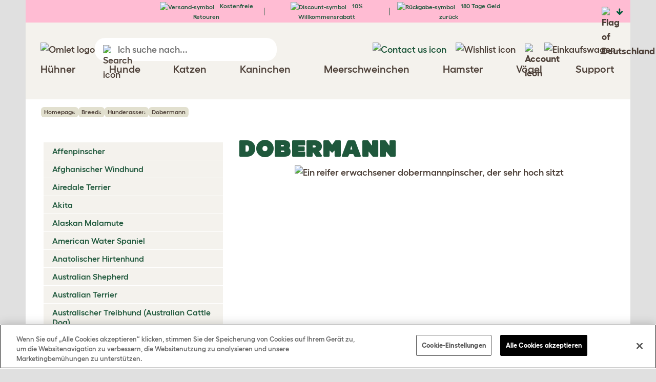

--- FILE ---
content_type: text/html; charset=utf-8
request_url: https://www.omlet.de/breeds/hunde/dobermann/
body_size: 25353
content:
<!DOCTYPE html>
  <html lang="de"  class="cc-de">

  <head>
    <script>if(navigator&&typeof navigator.userAgent=='string'){let ua=navigator.userAgent;if(ua.indexOf('FBAV')>-1||ua.indexOf('FBAN')>-1){if(typeof window.webkit=='undefined'){window.webkit={messageHandlers:new Proxy(window,{get(a,b,c){return {postMessage:_=>undefined}}})}}}}</script>
    <meta http-equiv="Content-Type" content="text/html; charset=UTF-8">

    <meta name="viewport" content="width=device-width,initial-scale=1">
    <meta name="Author" content="Omlet">
    <meta name="rating" content="General">
    <meta name="revisit" content="15 days">


    <link rel="icon" href="/favicon.ico">
    <link rel="apple-touch-icon" sizes="180x180" href="/assets/omlet/icons/apple-touch-icon.png">
    <link rel="icon" type="image/png" sizes="32x32" href="/assets/omlet/icons/favicon-32x32.png">
    <link rel="icon" type="image/png" sizes="16x16" href="/assets/omlet/icons/favicon-16x16.png">
    <link rel="manifest" href="/assets/omlet/icons/site.webmanifest">
    <link rel="mask-icon" href="/assets/omlet/icons/safari-pinned-tab.svg" color="#1f583c">
    <meta name="msapplication-TileColor" content="#1f583c">
    <meta name="theme-color" content="#ffffff">

    <!-- PRECONNECT - WARM CONNECTIONS -->

    <link href="https://static-forms.klaviyo.com" rel="preconnect dns-prefetch" crossorigin>
    <link href="https://static.klaviyo.com" rel="preconnect dns-prefetch" crossorigin>
    <link href="https://f.vimeocdn.com" rel="preconnect dns-prefetch" crossorigin>

    <link href="https://cdn-ukwest.onetrust.com" rel="preconnect dns-prefetch" crossorigin>
    <link href="https://www.googletagmanager.com" rel="preconnect dns-prefetch" crossorigin>
    <link href="https://js.sentry-cdn.com" rel="preconnect dns-prefetch" crossorigin>
    <link href="https://js.stripe.com" rel="preconnect dns-prefetch" crossorigin>
    <link href="https://connect.facebook.net" rel="preconnect dns-prefetch" crossorigin>

    <!-- DNS-PRECONNECT -->
    <link href="https://static-tracking.klaviyo.com" rel="dns-prefetch" crossorigin>
    <link href="https://se.monetate.net" rel="dns-prefetch" crossorigin>
    <link href="https://cdn.livechatinc.com" rel="dns-prefetch" crossorigin>

    
    
    
    
                    <meta name="robots" content="ALL">
        
                    <title>Dobermann | Hunderassen</title>
        
                    <meta name="description" content="The Doberman Pinscher was created by Louis Dobermann from Thueringen in Germany. He needed a guard dog to help with his job as a door-to-door tax collector">
        
                    <meta name="keywords" content="Dobermann, Hunde, Hühner, Hühnerrassen, Kaninchenzucht, Hühnerinformation, Kaninchennformation, Geschichte des Huhns, Hühnerzucht, Hühnerzuchtverein, Kaninchenzüchter, Hasenzüchter, Züchter, Geflügelverein">
        
                    <link rel="canonical" href="https://www.omlet.de/breeds/hunde/dobermann/" >
        
        
        
    
    
    
          <link rel="stylesheet" type="text/css" href="/assets/bootstrap/css/bootstrap.min.css?s=13031">
          <link rel="stylesheet" type="text/css" href="/assets/omlet/css/layoutDefault/layoutDefault.css?s=13031">
          <link rel="stylesheet" type="text/css" href="/assets/omlet/css/ambassador/ambassador-modal.css?s=13031">
          <link rel="stylesheet" type="text/css" href="/assets/omlet/css/micro-templating/group.css?s=13031">
          <link rel="stylesheet" type="text/css" href="/assets/omlet/css/breeds/breeds.css?s=13031">
          <link rel="stylesheet" type="text/css" href="/assets/omlet/css/common/images.css?s=13031">
          <link rel="stylesheet" type="text/css" href="/assets/omlet/css/shop/products/productPageSlider.css?s=13031">
    
            <link rel="preload" href="/assets/magnific/magnific-popup.min.css?s=13031" as="style" onload="this.onload=null;this.rel='stylesheet'">
        <noscript><link rel="stylesheet" href="/assets/magnific/magnific-popup.min.css?s=13031"></noscript>
    

    
            <script type="text/javascript" src="https://cdn-ukwest.onetrust.com/consent/9229cfb6-d24f-4aef-a7b3-34d3c6c5d419/OtAutoBlock.js" ></script>
    <script src="https://cdn-ukwest.onetrust.com/scripttemplates/otSDKStub.js" data-document-language="true" type="text/javascript" charset="UTF-8" data-domain-script="9229cfb6-d24f-4aef-a7b3-34d3c6c5d419" ></script>
    <script type="text/javascript">
    function OptanonWrapper() { }
    </script>
        
    <!-- Tippy workaround -->
    <!--[if lte IE 11]>
    <script src="https://polyfill.io/v3/polyfill.min.js?features=Array.prototype.find,Promise,Object.assign"></script>
    <![endif]-->

          <script src="/assets/jquery/jquery-3.6.0.min.js"  ></script>
          <script src="/assets/jquery/jquery.autocomplete.min.js"  defer ></script>
          <script src="/assets/omlet/js/common.min.js?s=13031"  defer ></script>
    
          <script type="text/javascript">$( document ).ready(function () { $(".SlideForMoreImages").html("Für mehr Bilder bitte weiter scrollen"); });</script>
    
    
    
                      <link rel="alternate" href="https://www.omlet.co.uk/breeds/dogs/doberman_pinscher/" hreflang="en-gb" />
              <link rel="alternate" href="https://www.omlet.us/breeds/dogs/doberman_pinscher/" hreflang="en-us" />
              <link rel="alternate" href="https://www.omlet.de/breeds/hunde/dobermann/" hreflang="de" />
              <link rel="alternate" href="https://www.omlet.fr/breeds/chiens/dobermann/" hreflang="fr" />
              <link rel="alternate" href="https://www.omlet.nl/breeds/honden/dobermann/" hreflang="nl" />
              <link rel="alternate" href="https://www.omlet.se/breeds/hundar/dobermann/" hreflang="sv-se" />
              <link rel="alternate" href="https://www.omlet.co.uk/breeds/dogs/doberman_pinscher/" hreflang="x-default" />
          
                      <script type="application/ld+json">{"@context":"https:\/\/schema.org","@type":"BreadcrumbList","itemListElement":[{"@type":"ListItem","position":1,"item":{"@id":"\/","name":"Homepage"}},{"@type":"ListItem","position":2,"item":{"@id":"\/breeds\/","name":"Breeds"}},{"@type":"ListItem","position":3,"item":{"@id":"\/breeds\/hunde\/","name":"Hunderassen"}},{"@type":"ListItem","position":4,"item":{"@id":"\/breeds\/hunde\/dobermann\/","name":"Dobermann"}}]}</script>
              <script type="application/ld+json">{"@context":"https:\/\/schema.org\/","@type":"Organization","name":"Omlet","url":"https:\/\/www.omlet.de","logo":"https:\/\/www.omlet.de\/assets\/omlet\/images\/common\/omlet-logo-light-green.png","contactPoint":[{"@type":"ContactPoint","telephone":"+49 (0)451 8118 9058","contactType":"customer service","areaServed":"DE"}],"sameAs":["https:\/\/www.instagram.com\/omlethaustierprodukte\/","https:\/\/twitter.com\/omlet_de\/","https:\/\/www.facebook.com\/Omlet.de\/","https:\/\/www.youtube.com\/channel\/UCYUBdxzw_W7-IwchFcrjUmg","https:\/\/de.pinterest.com\/omletdeutschlan\/"]}</script>
          
        <meta name="og:title" content="Dobermann | Hunderassen" />
            <meta name="og:type" content="website" />
                <meta property="og:image" content="https://www.omlet.de/images/cache/1024/682/Dog-Doberman_Pinscher-A_male_Doberman_Pinscher_showing_off_his_stubby_tail_and_muscular_body.jpg" />
                    <meta property="og:url" content="https://www.omlet.de/breeds/hunde/dobermann/" />
        
    <meta name="twitter:card" content="summary_large_image" />
    <meta name="twitter:site" content="@omlet" />
    <meta name="twitter:title" content="Dobermann | Hunderassen" />
            <meta property="twitter:image" content="https://www.omlet.de/images/cache/1024/682/Dog-Doberman_Pinscher-A_male_Doberman_Pinscher_showing_off_his_stubby_tail_and_muscular_body.jpg" />
        
    <!-- HTML5 shim and Respond.js for IE8 support of HTML5 elements and media queries -->
    <!-- WARNING: Respond.js doesn't work if you view the page via file:// -->
    <!--[if lt IE 9]>
      <script src="/assets/html5shiv/html5shiv.min.js"></script>
      <script src="/assets/respond/respond.min.js"></script>
    <![endif]-->

    <meta name="msvalidate.01" content="19E828451AE6B907AE0340D88974182E" />

    <script>(function (w,d,s,l,i) {w[l]=w[l]||[];w[l].push({'gtm.start':new Date().getTime(),event:'gtm.js'});var f=d.getElementsByTagName(s)[0], j=d.createElement(s),dl=l!='dataLayer'?'&l='+l:'';j.async=true;j.src='https://www.googletagmanager.com/gtm.js?id='+i+dl;f.parentNode.insertBefore(j,f);})(window,document,'script','dataLayer','GTM-KNG5M4G');</script>
    
    
    
        <script type="text/javascript">
    var monetateT = new Date().getTime();
    (function() {
        var p = document.location.protocol;
        if (p == "http:" || p == "https:") {
            var m = document.createElement('script'); m.type = 'text/javascript'; m.async = true; m.src = "//se.monetate.net/js/2/a-ad2c8ce6/p/omlet.de/custom.js";
            var s = document.getElementsByTagName('script')[0]; s.parentNode.insertBefore(m, s);
        }
    })();
    </script>
    <script>
        window.monetateQ = window.monetateQ || [];
        window.monetateQ.push([
            "setPageType",
            "PLP"
        ]);
    </script>

        

  </head>

          
  <body data-country="de" class="" data-pagetype="Breed Page">
    <noscript><iframe src="https://www.googletagmanager.com/ns.html?id=GTM-KNG5M4G" height="0" width="0" style="display:none;visibility:hidden"></iframe></noscript>
    
	<div class="affiliate-link-bar">
<a href="#" id="affiliate-link-to-this-page-link"><span class="glyphicon glyphicon-link"></span>&nbsp;Zu dieser Seite verlinken</a>
<a rel="nofollow" href="/accounts/affiliate/" id="affiliate-stats-link"><span class="glyphicon glyphicon-stats"></span>&nbsp;Deine Affiliate-Statistik</a>

<div class="modal fade" id="affiliateLinkCodeModal" tabindex="-1" role="dialog" aria-labelledby="myModalLabel" aria-hidden="true">
    <div class="modal-dialog" style="text-align: left;">
    <div class="modal-content">
        <div class="modal-header">
        <h4 class="modal-title" id="affiliate-link-modal-label">HTML-Linkcode für Ihre Webseite</h4>
        </div>
        <div class="modal-body">
        <p><strong>1. Den Link anpassen</strong></p>
        <p class="form-inline">Linktext:&nbsp;&nbsp;<input data-cs-mask   id="affiliate-link-label" type="text" value="Link" class="form-control">&nbsp;&nbsp;- Preview:&nbsp;&nbsp<span id="affiliate-link-modal-preview" style="color: blue; text-decoration: underline;">Link</span></p>
        <p><strong>2. So nutzt du den Code:</strong> Dieser Link enthält deinen persönlichen Affiliate-Code und kann beliebig als normaler Tag platziert werden</p>
        <textarea data-cs-mask   class="form-control" id="affiliate-link-modal-text-area"  rows="4"></textarea>
        </div>
        <div class="modal-footer">
        <button type="button" class="btn btn-default btn-default-grey" id="modal-select-html-button">Select HTML</button>
        <button type="button" class="btn btn-default btn-default-grey" id="modal-close-button" data-dismiss="modal">Close</button>
        </div>
    </div>
    </div>
</div>

</div>

	<a name="top"></a>

	

	<div class="container" id="container-main">
		<header class="container-header">
			<div class="info-bar">
    <div class="info-wrapper">
                <div class="item item--dsk info">
            <a href="https://www.omlet.de/misc/returns/">
                                    <img height="29" width="29" src="https://cdn.omlet.com/images/catalog/2023/10/16/Shipping__returns.png" class="icon-img icon-img--dsk" loading="lazy" title="Versand" alt="Versand-symbol">
                                Kostenfreie Retouren
            </a>
        </div>
        <div class="item item--dsk rule"></div>                <div class="item info">
            <a href="https://www.omlet.de/misc/newsletter_signup/">
                                    <img height="29" width="29" src="https://cdn.omlet.com/images/catalog/2023/10/16/5_off_your_first_order.png" class="icon-img icon-img--dsk" loading="lazy" title="Discount-symbol" alt="Discount-symbol">
                                10% Willkommensrabatt
            </a>
        </div>
        <div class="item item--dsk rule"></div>                <div class="item item--dsk info">
            <a href="https://www.omlet.de/misc/returns/">
                                    <img height="29" width="29" src="https://cdn.omlet.com/images/catalog/2023/10/17/180-day_guarantee_Euro.png" class="icon-img icon-img--dsk" loading="lazy" title="Rückgabe-symbol" alt="Rückgabe-symbol">
                                180 Tage Geld zurück
            </a>
        </div>
                    </div>

    <div class="countries">
        <label for="countries" class="select-country">
            <img src="https://cdn.omlet.com/assets/omlet/images/layout/flag-de.png" width="24" height="18" loading="lazy" class="selected-country-flag" title="Deutschland" alt="Flag of Deutschland ">
            <input type="checkbox" id="countries" class="country-dropdown"/>
            <div class="country-select-arrow"></div>
            <div class="country-selection">
                <a data-cc="au" href="https://www.omlet.com.au" class="country-select">
                    <img src="https://cdn.omlet.com/assets/omlet/images/layout/flag-au.png" width="24" height="18" loading="lazy" title="Australien" alt="Flag of Australien">
                    AU
                </a>
                <a data-cc="dk" href="https://www.omlet.dk" class="country-select">
                    <img src="https://cdn.omlet.com/assets/omlet/images/layout/flag-dk.png" width="24" height="18" loading="lazy" title="Dänemark" alt="Flag of Dänemark">
                    DK
                </a>
                <a data-cc="fr" href="https://www.omlet.fr/breeds/chiens/dobermann/" class="country-select">
                    <img src="https://cdn.omlet.com/assets/omlet/images/layout/flag-fr.png" width="24" height="18" loading="lazy" title="Frankreich" alt="Flag of Frankreich">
                    FR
                </a>
                <a data-cc="de" href="https://www.omlet.de/breeds/hunde/dobermann/" class="country-select">
                    <img src="https://cdn.omlet.com/assets/omlet/images/layout/flag-de.png" width="24" height="18" loading="lazy" title="Deutschland" alt="Flag of Deutschland">
                    DE
                </a>
                <a data-cc="it" href="https://www.omlet.it" class="country-select">
                    <img src="https://cdn.omlet.com/assets/omlet/images/layout/flag-it.png" width="24" height="18" loading="lazy" title="Italien" alt="Flag of Italien">
                    IT
                </a>
                <a data-cc="ie" href="https://www.omlet.ie" class="country-select">
                    <img src="https://cdn.omlet.com/assets/omlet/images/layout/flag-ie.png" width="24" height="18" loading="lazy" title="Irland" alt="Flag of Irland">
                    IE
                </a>
                <a data-cc="nl" href="https://www.omlet.nl/breeds/honden/dobermann/" class="country-select">
                    <img src="https://cdn.omlet.com/assets/omlet/images/layout/flag-nl.png" width="24" height="18" loading="lazy" title="Die Niederlande" alt="Flag of Die Niederlande">
                    NL
                </a>
                <a data-cc="se" href="https://www.omlet.se/breeds/hundar/dobermann/" class="country-select">
                    <img src="https://cdn.omlet.com/assets/omlet/images/layout/flag-se.png" width="24" height="18" loading="lazy" title="Schweden" alt="Flag of Schweden">
                    SE
                </a>
                <a data-cc="gb" href="https://www.omlet.co.uk/breeds/dogs/doberman_pinscher/" class="country-select">
                    <img src="https://cdn.omlet.com/assets/omlet/images/layout/flag-gb.png" width="24" height="18" loading="lazy" title="Vereinigtes Königreich" alt="Flag of Vereinigtes Königreich">
                    UK
                </a>
                <a data-cc="us" href="https://www.omlet.us/breeds/dogs/doberman_pinscher/" class="country-select">
                    <img src="https://cdn.omlet.com/assets/omlet/images/layout/flag-us.png" width="24" height="18" loading="lazy" title="Vereinigte Staaten" alt="Flag of Vereinigte Staaten">
                    US
                </a>
            </div>
        </label>
    </div>

</div>

			<nav class="nav-container">
    <div class="nav-background"></div>
    <div class="nav-wrapper">
        <div class="item logo">
            <a href="/"><img src="https://cdn.omlet.com/assets/omlet/images/layout/omlet-logo.svg" width="85" height="35" class="nav-omlet-logo" title="Omlet" alt="Omlet logo"></a>
        </div>
        <div class="item search">
            <form class="form-inline form-search" method="post" action="/search/">
                <img src="https://cdn.omlet.com/assets/omlet/images/layout/search.svg" class="search-icon" width="18" height="18" loading="lazy" alt="Search icon">
                <input data-cs-mask   type="search" name="search" class="nav-search" placeholder="Ich suche nach..." value="" autocomplete="off">
            </form>
        </div>
        <div class="item quick-links">
            <div class="item contact js-contact">
                <a href="/support/">
                    <img src="https://cdn.omlet.com/assets/omlet/images/layout/contact-us.svg" width="22" height="23" loading="lazy" title="Kontaktiere uns" alt="Contact us icon">
                </a>
            </div>
            <div class="item wishlist-nav">
                <a href="/wishlist/">
                    <img src="https://cdn.omlet.com/assets/omlet/images/layout/wishlist-nav.svg" width="27" height="23" loading="lazy" title="Wishlist" alt="Wishlist icon">
                </a>
            </div>
            <div class="item account">
                <label for="user-account" class="select-account">
                    <span class="js-user hidden">
                        <img src="https://cdn.omlet.com/assets/omlet/images/layout/account-active.svg" width="20" height="23" loading="lazy" title="Kundenkonto" alt="Account icon">
                        <span class="user-name">Guten Tag, <span data-cs-mask class="js-user-name"></span></span>
                        <input type="checkbox" id="user-account" class="country-dropdown"/>
                        <div class="account-options">
                            <a rel="nofollow" href="/accounts/" class="item">Kundenkonto</a>
                            <a rel="nofollow" href="/accounts/signout/" class="item">Abmelden</a>
                        </div>
                    </span>
                    <span class="js-guest">
                        <a rel="nofollow" href="/accounts/signin/" class="item">
                            <img src="https://cdn.omlet.com/assets/omlet/images/layout/account-inactive.svg" width="20" height="23" loading="lazy" title="Kundenkonto" alt="Account icon">
                        </a>
                    </span>
                </label>
            </div>
            <div class="item basket">
                <a href="/basket/">
                    <img src="https://cdn.omlet.com/assets/omlet/images/layout/cart.svg" width="23" height="23" loading="lazy" title="Einkaufswagen" alt="Einkaufswagen">
                    <div class="cart-items js-cart-qty hidden"></div>
                </a>
            </div>
        </div>
        <div class="item nav-items">
            <img src="https://cdn.omlet.com/assets/omlet/images/layout/mobile-menu.svg" class="nav-burger-menu js-nav-click" width="28" height="22" loading="lazy" title="Menü" alt="Menü">
                        <div class="nav">
                <div class="nav-item nav-item--mobile">
                    <div class="nav-mobile-close">
                        <svg class="glyph-mobile js-nav-mobile" xmlns="http://www.w3.org/2000/svg" viewBox="0 0 22 22" width="20" height="20" fill="none"><path fill="#1F583C" stroke="#1F583C" stroke-width=".5" d="M4.9 20.538a2.43 2.43 0 0 1-3.438-3.437L17.1 1.46A2.43 2.43 0 1 1 20.538 4.9L4.9 20.54Z"/><path fill="#1F583C" stroke="#1F583C" stroke-width=".5" d="M20.538 17.1a2.43 2.43 0 0 1-3.437 3.438L1.46 4.9A2.43 2.43 0 0 1 4.9 1.462L20.54 17.1Z"/></svg>
                    </div>
                    <div class="nav-link js-mobile-nav-link"></div>
                </div>
                                                            <div class="nav-item  ">
                            <a href="/shop/hühnerzucht/" class="nav-link js-link "  data-label="Hühner">
                                                                <span class="nav-link-mobile-image">
                                    <picture  data-image-id="599866594" data-mobile-image-id="" class=""  >
	<source srcset="https://cdn.omlet.com/images/cache/32/32/90/chicken-pose-2-right-300x300.webp 1x, https://cdn.omlet.com/images/cache/64/64/90/chicken-pose-2-right-300x300.webp 2x" type="image/webp" />
	<source srcset="https://cdn.omlet.com/images/cache/32/32/chicken-pose-2-right-300x300.png 1x, https://cdn.omlet.com/images/cache/64/64/chicken-pose-2-right-300x300.png 2x" type="image/png" />
	<img   title="" loading="lazy" src="https://cdn.omlet.com/images/cache/32/32/chicken-pose-2-right-300x300.png" alt="" class="aspect-ratio-narrower-xs aspect-ratio-narrower-sm aspect-ratio-narrower-md aspect-ratio-narrower-lg"   />	</picture>
                                </span>
                                                                <span class="">Hühner</span>
                                                            </a>
                                                            <div class="subnav-wrapper">
                                    <div class="subnav-container has-image">
                                        <div class="subnav-column">
                                            <div class="subnav-section">
                                                                                                
                                                                                                                                                                        <div class="subnav-section-title  nav-heading-first   ">
                                                                <a href="/huehnerstaelle/">
                                                                    <span class=" hidden-mobile ">Eglu Hühnerställe</span>
                                                                                                                                            <span class="hidden-desktop">Eglu Hühnerställe</span>
                                                                                                                                    </a>
                                                            </div>
                                                                                                                                                                        
                                                
                                                                                                                                                                        <a href="/eglu-pro-huhnerstall/" class="nav-a   ">
                                                                <span class=" hidden-mobile ">Eglu Pro – 10 große Hühner</span>
                                                                                                                                    <span class="hidden-desktop">Eglu Pro – 10 große Hühner</span>
                                                                                                                            </a>
                                                                                                            
                                                
                                                                                                                                                                        <a href="/shop/hühnerzucht/mobiler-huehnerstall-eglu-cube/" class="nav-a   ">
                                                                <span class=" hidden-mobile ">Eglu Cube – 6 große Hühner</span>
                                                                                                                                    <span class="hidden-desktop">Eglu Cube – 6 große Hühner</span>
                                                                                                                            </a>
                                                                                                            
                                                
                                                                                                                                                                        <a href="/shop/hühnerzucht/tragbarer-hühnerstall-eglu-go-up/" class="nav-a   ">
                                                                <span class=" hidden-mobile ">Eglu Go Up – 3 große Hühner</span>
                                                                                                                                    <span class="hidden-desktop">Eglu Go Up – 3 große Hühner</span>
                                                                                                                            </a>
                                                                                                            
                                                
                                                                                                                                                                        <a href="/shop/hühnerzucht/hühnerstall_eglu_go/" class="nav-a   ">
                                                                <span class=" hidden-mobile ">Eglu Go – 3 große Hühner</span>
                                                                                                                                    <span class="hidden-desktop">Eglu Go – 3 große Hühner</span>
                                                                                                                            </a>
                                                                                                            
                                                
                                                                                                                                                                        <a href="/shop/hühnerzucht/eglu_wetterschutz/" class="nav-a   ">
                                                                <span class=" hidden-mobile ">Eglu Hühnerställe – Wetterschutz</span>
                                                                                                                                    <span class="hidden-desktop">Eglu Hühnerställe – Wetterschutz</span>
                                                                                                                            </a>
                                                                                                            
                                                
                                                                                                                                                                        <a href="/eglu-huehnerstall-zubehoer/" class="nav-a   ">
                                                                <span class=" hidden-mobile ">Eglu Hühnerställe – Zubehör</span>
                                                                                                                                    <span class="hidden-desktop">Eglu Hühnerställe – Zubehör</span>
                                                                                                                            </a>
                                                                                                            
                                                                                            </div>
                                                                                            <picture  data-image-id="599866594" data-mobile-image-id="" class="subnav-image"  >
	<source srcset="https://cdn.omlet.com/images/cache/150/150/90/chicken-pose-2-right-300x300.webp 1x" type="image/webp" />
	<source srcset="https://cdn.omlet.com/images/cache/150/150/chicken-pose-2-right-300x300.png 1x" type="image/png" />
	<img   title="" loading="lazy" src="https://cdn.omlet.com/images/cache/150/150/chicken-pose-2-right-300x300.png" alt="" class="aspect-ratio-narrower-xs aspect-ratio-narrower-sm aspect-ratio-narrower-md aspect-ratio-narrower-lg"   />	</picture>
                                                                                    </div>
                                        <div class="subnav-column">
                                            <div class="subnav-section">
                                                                                                
                                                                                                                                                                        <div class="subnav-section-title  nav-heading-first   ">
                                                                <a href="/shop/hühnerzucht/intelligente-automatische-tueroeffner-fuer-huehnerstaelle/">
                                                                    <span class=" hidden-mobile ">Autodoor</span>
                                                                                                                                            <span class="hidden-desktop">Autodoor</span>
                                                                                                                                    </a>
                                                            </div>
                                                                                                                                                                        
                                                
                                                                                                                                                                        <a href="/intelligenter-automatischer-tueroeffner-fuer-huehnerstall/" class="nav-a   ">
                                                                <span class=" hidden-mobile ">Intelligente Automatische Hühnerstalltür</span>
                                                                                                                                    <span class="hidden-desktop">Intelligente Automatische Hühnerstalltür</span>
                                                                                                                            </a>
                                                                                                            
                                                
                                                                                                                                                                        <a href="/shop/hühnerzucht/intelligente-autodoor-fuer-eglu-go-huehnerstaelle/" class="nav-a   ">
                                                                <span class=" hidden-mobile ">Intelligente Autodoor für Eglu Go</span>
                                                                                                                                    <span class="hidden-desktop">intelligente Autodoor für Eglu Go</span>
                                                                                                                            </a>
                                                                                                            
                                                
                                                                                                                                                                        <a href="/shop/hühnerzucht/automatische_tuer_befestigungssets_zubehoer/" class="nav-a   ">
                                                                <span class=" hidden-mobile ">Autodoor Zubehör</span>
                                                                                                                                    <span class="hidden-desktop">Autodoor Zubehör</span>
                                                                                                                            </a>
                                                                                                            
                                                
                                                                                                                                                                        <a href="/shop/hühnerzucht/tröge-und-tränken/" class="nav-a  nav-heading   ">
                                                                <span class="">Futtertröge &amp; Tränken</span>
                                                                                                                            </a>
                                                                                                            
                                                
                                                                                                                                                                        <a href="/futterautomaten-und-troege-fuer-huehner/intelligenter-no-waste-futterautomat-fuer-huehner/" class="nav-a   ">
                                                                <span class="">NEU Intelligenter No-Waste-Futterautomat für Hühne</span>
                                                                                                                            </a>
                                                                                                            
                                                
                                                                                                                                                                        <a href="/futterautomaten-und-troege-fuer-huehner/no-waste-futterautomat-fuer-huehner-5-kg/" class="nav-a   ">
                                                                <span class=" hidden-mobile ">NEU No-Waste-Futterautomat für Hühner</span>
                                                                                                                                    <span class="hidden-desktop">NEU No-Waste-Futterautomat für Hühner</span>
                                                                                                                            </a>
                                                                                                            
                                                
                                                                                                                                                                        <a href="/hühnertränken/isolierter-wasserspender-für-hühner/" class="nav-a   ">
                                                                <span class=" hidden-mobile ">NEU Isolierter Wasserspender für Hühner</span>
                                                                                                                                    <span class="hidden-desktop">NEU Isolierter Wasserspender für Hühner</span>
                                                                                                                            </a>
                                                                                                            
                                                                                            </div>
                                        </div>
                                        <div class="subnav-column">
                                            <div class="subnav-section">
                                                                                                
                                                                                                                                                                        <div class="subnav-section-title  nav-heading-first   ">
                                                                <a href="/huehnergehege/">
                                                                    <span class="">Auslaufgehege für Hühner</span>
                                                                                                                                    </a>
                                                            </div>
                                                                                                                                                                        
                                                
                                                                                                                                                                        <a href="/shop/hühnerzucht/walk_in_run_hühnerauslauf/" class="nav-a   ">
                                                                <span class="">Begehbares Hühnergehege</span>
                                                                                                                            </a>
                                                                                                            
                                                
                                                                                                                                                                        <a href="/shop/hühnerzucht/omlet_hühnerzaun/" class="nav-a   ">
                                                                <span class="">Hühnerzaun</span>
                                                                                                                            </a>
                                                                                                            
                                                
                                                                                                                                                                        <a href="/shop/hühnerzucht/walk_in_run_hühnerauslauf_erweiterung/" class="nav-a   ">
                                                                <span class="">Auslauferweiterungen</span>
                                                                                                                            </a>
                                                                                                            
                                                
                                                                                                                                                                        <a href="/wetterschutz-fuer-auslaufgehege/" class="nav-a  nav-heading   ">
                                                                <span class=" hidden-mobile ">Wetterschutz</span>
                                                                                                                                    <span class="hidden-desktop">Wetterschutz</span>
                                                                                                                            </a>
                                                                                                            
                                                
                                                                                                                                                                        <a href="/shop/hühnerzucht/wetterschutz_für_kleintiergehege/" class="nav-a   ">
                                                                <span class=" hidden-mobile ">Abdeckplanen für Begehbares Hühnergehege</span>
                                                                                                                                    <span class="hidden-desktop">Abdeckplanen für Begehbares Hühnergehege</span>
                                                                                                                            </a>
                                                                                                            
                                                
                                                                                                                                                                        <a href="/shop/hühnerzucht/eglu_wetterschutz/" class="nav-a   ">
                                                                <span class=" hidden-mobile ">Abdeckplanen für Eglu Hühnerställe</span>
                                                                                                                                    <span class="hidden-desktop">Abdeckplanen für Eglu Hühnerställe</span>
                                                                                                                            </a>
                                                                                                            
                                                
                                                                                                                                                                        <a href="/shop/hühnerzucht/eglu_anti_frost_schutz/" class="nav-a   ">
                                                                <span class=" hidden-mobile ">Anti-Frostdecken für Eglu Hühnerställe</span>
                                                                                                                                    <span class="hidden-desktop">Anti-Frostdecken für Eglu Hühnerställe</span>
                                                                                                                            </a>
                                                                                                            
                                                                                            </div>
                                        </div>
                                                                                    <div class="subnav-column">
                                                <div class="subnav-section">
                                                                                                        
                                                                                                                                                                                    <div class="subnav-section-title  nav-heading-first   ">
                                                                    <a href="/huehnerspielzeug-und-sitzstangen/">
                                                                        <span class=" hidden-mobile ">Hühnerspielzeug &amp; Sitzstangen</span>
                                                                                                                                                    <span class="hidden-desktop">Hühnerspielzeug &amp; Sitzstangen</span>
                                                                                                                                            </a>
                                                                </div>
                                                                                                                                                                                    
                                                    
                                                                                                                                                                                    <a href="/shop/hühnerzucht/pickspielzeug_huehner/23154/pendant_pickspielzeug/" class="nav-a    ">
                                                                    <span class=" hidden-mobile ">Pickspielzeug</span>
                                                                                                                                            <span class="hidden-desktop">Pickspielzeug</span>
                                                                                                                                    </a>
                                                                                                                    
                                                    
                                                                                                                                                                                    <a href="/shop/hühnerzucht/omlet_huehnerstange/22753/omlet_hühnerstange_/_1_meter/" class="nav-a    ">
                                                                    <span class=" hidden-mobile ">Hühnerstangen</span>
                                                                                                                                            <span class="hidden-desktop">Hühnerstangen</span>
                                                                                                                                    </a>
                                                                                                                    
                                                    
                                                                                                                                                                                    <a href="/shop/hühnerzucht/huehner_treat_holder_caddi/" class="nav-a    ">
                                                                    <span class=" hidden-mobile ">Caddi Leckerbissenhalter</span>
                                                                                                                                            <span class="hidden-desktop">Caddi Leckerbissenhalter</span>
                                                                                                                                    </a>
                                                                                                                    
                                                    
                                                                                                                                                                                    <a href="/shop/hühnerzucht/hühnerschaukel_chicken_swing/19477/hühnerschaukel_&quot;chicken_swing&quot;/" class="nav-a    ">
                                                                    <span class=" hidden-mobile ">Hühnerschaukel</span>
                                                                                                                                            <span class="hidden-desktop">Hühnerschaukel</span>
                                                                                                                                    </a>
                                                                                                                    
                                                    
                                                                                                                                                                                    <a href="/shop/hühnerzucht/freistehendes-huhnerstangensystem/" class="nav-a    ">
                                                                    <span class=" hidden-mobile ">Freistehendes Hühnerstangensystem</span>
                                                                                                                                            <span class="hidden-desktop">Freistehendes Hühnerstangensystem</span>
                                                                                                                                    </a>
                                                                                                                    
                                                    
                                                                                                                                                                                    <a href="/shop/hühnerzucht/poletree-huhnerstangen-system/" class="nav-a    ">
                                                                    <span class=" hidden-mobile ">Frei gestaltbare Hühnerstangen</span>
                                                                                                                                            <span class="hidden-desktop">Frei gestaltbare Hühnerstangen</span>
                                                                                                                                    </a>
                                                                                                                    
                                                    
                                                        
                                                    
                                                                                                                                                                                    <a href="/shop/hühnerzucht/" class="nav-a     nav-a--base ">
                                                                    <span class=" hidden-mobile ">Alle Hühnerprodukte anzeigen</span>
                                                                                                                                            <span class="hidden-desktop">Alle Hühnerprodukte anzeigen</span>
                                                                                                                                    </a>
                                                                                                                    
                                                                                                    </div>
                                            </div>
                                                                            </div>
                                </div>
                                                    </div>
                                                                                <div class="nav-item  ">
                            <a href="/shop/hunde/" class="nav-link js-link "  data-label="Hunde">
                                                                <span class="nav-link-mobile-image">
                                    <picture  data-image-id="599866600" data-mobile-image-id="" class=""  >
	<source srcset="https://cdn.omlet.com/images/cache/32/32/90/dog-pose-2-ball-300x300.webp 1x, https://cdn.omlet.com/images/cache/64/64/90/dog-pose-2-ball-300x300.webp 2x" type="image/webp" />
	<source srcset="https://cdn.omlet.com/images/cache/32/32/dog-pose-2-ball-300x300.png 1x, https://cdn.omlet.com/images/cache/64/64/dog-pose-2-ball-300x300.png 2x" type="image/png" />
	<img   title="" loading="lazy" src="https://cdn.omlet.com/images/cache/32/32/dog-pose-2-ball-300x300.png" alt="" class="aspect-ratio-narrower-xs aspect-ratio-narrower-sm aspect-ratio-narrower-md aspect-ratio-narrower-lg"   />	</picture>
                                </span>
                                                                <span class="">Hunde</span>
                                                            </a>
                                                            <div class="subnav-wrapper">
                                    <div class="subnav-container has-image">
                                        <div class="subnav-column">
                                            <div class="subnav-section">
                                                                                                
                                                                                                                                                                        <div class="subnav-section-title  nav-heading-first   ">
                                                                <a href="/hundebetten/">
                                                                    <span class=" hidden-mobile ">Hundebetten nach Größe</span>
                                                                                                                                            <span class="hidden-desktop">Hundebetten nach Größe</span>
                                                                                                                                    </a>
                                                            </div>
                                                                                                                                                                        
                                                
                                                                                                                                                                        <a href="/grosse-hundebetten/" class="nav-a   ">
                                                                <span class=" hidden-mobile ">Hundebetten Large  (84 cm x 51 cm)</span>
                                                                                                                                    <span class="hidden-desktop">Hundebetten Large  (84 cm x 51 cm)</span>
                                                                                                                            </a>
                                                                                                            
                                                
                                                                                                                                                                        <a href="/mittelgrosse-hundebetten/" class="nav-a   ">
                                                                <span class=" hidden-mobile ">Hundebetten Medium  (74 cm x 43 cm)</span>
                                                                                                                                    <span class="hidden-desktop">Hundebetten Medium  (74 cm x 43 cm)</span>
                                                                                                                            </a>
                                                                                                            
                                                
                                                                                                                                                                        <a href="/kleine-hundebetten/" class="nav-a   ">
                                                                <span class=" hidden-mobile ">Hundebetten Small (53 cm x 41 cm)</span>
                                                                                                                                    <span class="hidden-desktop">Hundebetten Small (53 cm x 41 cm)</span>
                                                                                                                            </a>
                                                                                                            
                                                
                                                                                                                                                                        <a href="/hundebetten/" class="nav-a   ">
                                                                <span class=" hidden-mobile ">Alle Hundebetten</span>
                                                                                                                                    <span class="hidden-desktop">Alle Hundebetten</span>
                                                                                                                            </a>
                                                                                                            
                                                                                            </div>
                                                                                            <picture  data-image-id="599866600" data-mobile-image-id="" class="subnav-image"  >
	<source srcset="https://cdn.omlet.com/images/cache/150/150/90/dog-pose-2-ball-300x300.webp 1x" type="image/webp" />
	<source srcset="https://cdn.omlet.com/images/cache/150/150/dog-pose-2-ball-300x300.png 1x" type="image/png" />
	<img   title="" loading="lazy" src="https://cdn.omlet.com/images/cache/150/150/dog-pose-2-ball-300x300.png" alt="" class="aspect-ratio-narrower-xs aspect-ratio-narrower-sm aspect-ratio-narrower-md aspect-ratio-narrower-lg"   />	</picture>
                                                                                    </div>
                                        <div class="subnav-column">
                                            <div class="subnav-section">
                                                                                                
                                                                                                                                                                        <div class="subnav-section-title  nav-heading-first   ">
                                                                <a href="/hundebetten/">
                                                                    <span class=" hidden-mobile ">Hundebetten nach Typ</span>
                                                                                                                                            <span class="hidden-desktop">Hundebetten nach Typ</span>
                                                                                                                                    </a>
                                                            </div>
                                                                                                                                                                        
                                                
                                                                                                                                                                        <a href="/shop/hunde/memory-foam-polsterbett-für-hunde/" class="nav-a   ">
                                                                <span class=" hidden-mobile ">Hundesofa</span>
                                                                                                                                    <span class="hidden-desktop">Hundesofa</span>
                                                                                                                            </a>
                                                                                                            
                                                
                                                                                                                                                                        <a href="/shop/hunde/hunde-betten-topology/" class="nav-a   ">
                                                                <span class=" hidden-mobile ">Topology Hundebett</span>
                                                                                                                                    <span class="hidden-desktop">Topology Hundebett</span>
                                                                                                                            </a>
                                                                                                            
                                                
                                                                                                                                                                        <a href="/hundenest/" class="nav-a   ">
                                                                <span class=" hidden-mobile ">Hundenest</span>
                                                                                                                                    <span class="hidden-desktop">Hundenest</span>
                                                                                                                            </a>
                                                                                                            
                                                
                                                                                                                                                                        <a href="/hundekissen/" class="nav-a   ">
                                                                <span class=" hidden-mobile ">Hundekissen</span>
                                                                                                                                    <span class="hidden-desktop">Hundekissen</span>
                                                                                                                            </a>
                                                                                                            
                                                
                                                                                                                                                                        <a href="/hundebetten/" class="nav-a   ">
                                                                <span class=" hidden-mobile ">Alle Hundebetten</span>
                                                                                                                                    <span class="hidden-desktop">Alle Hundebetten</span>
                                                                                                                            </a>
                                                                                                            
                                                                                            </div>
                                        </div>
                                        <div class="subnav-column">
                                            <div class="subnav-section">
                                                                                                
                                                                                                                                                                        <div class="subnav-section-title  nav-heading-first   ">
                                                                <a href="/hundeboxen/">
                                                                    <span class=" hidden-mobile ">Hundeboxen</span>
                                                                                                                                            <span class="hidden-desktop">Hundeboxen</span>
                                                                                                                                    </a>
                                                            </div>
                                                                                                                                                                        
                                                
                                                                                                                                                                        <a href="/geraeumige-hundeboxen/" class="nav-a   ">
                                                                <span class=" hidden-mobile ">Large (91 cm x 56 cm x 64 cm)</span>
                                                                                                                                    <span class="hidden-desktop">Large (91 cm x 56 cm x 64 cm)</span>
                                                                                                                            </a>
                                                                                                            
                                                
                                                                                                                                                                        <a href="/hundeboxen-fuer-kleine-hunde/" class="nav-a   ">
                                                                <span class=" hidden-mobile ">Small (61 cm x 46 cm x 48 cm)</span>
                                                                                                                                    <span class="hidden-desktop">Small (61 cm x 46 cm x 48 cm)</span>
                                                                                                                            </a>
                                                                                                            
                                                
                                                                                                                                                                        <a href="/hundeboxen/" class="nav-a   ">
                                                                <span class=" hidden-mobile ">Alle Hundeboxen</span>
                                                                                                                                    <span class="hidden-desktop">Alle Hundeboxen</span>
                                                                                                                            </a>
                                                                                                            
                                                                                            </div>
                                        </div>
                                                                                    <div class="subnav-column">
                                                <div class="subnav-section">
                                                                                                        
                                                                                                                                                                                    <div class="subnav-section-title  nav-heading-first   ">
                                                                    <a href="/shop/hunde/">
                                                                        <span class=" hidden-mobile ">Zubehör</span>
                                                                                                                                                    <span class="hidden-desktop">Zubehör</span>
                                                                                                                                            </a>
                                                                </div>
                                                                                                                                                                                    
                                                    
                                                                                                                                                                                    <a href="/shop/hunde/futterschalen/" class="nav-a    ">
                                                                    <span class=" hidden-mobile ">Hundenäpfe</span>
                                                                                                                                            <span class="hidden-desktop">Hundenäpfe</span>
                                                                                                                                    </a>
                                                                                                                    
                                                    
                                                                                                                                                                                    <a href="/shop/hunde/hundedecken/" class="nav-a    ">
                                                                    <span class=" hidden-mobile ">Hundedecken</span>
                                                                                                                                            <span class="hidden-desktop">Hundedecken</span>
                                                                                                                                    </a>
                                                                                                                    
                                                    
                                                                                                                                                                                    <a href="/shop/hunde/memory-foam-polsterbett-für-hunde-extra-bezüge/" class="nav-a    ">
                                                                    <span class=" hidden-mobile ">Hundebettbezüge</span>
                                                                                                                                            <span class="hidden-desktop">Hundebettbezüge</span>
                                                                                                                                    </a>
                                                                                                                    
                                                    
                                                        
                                                    
                                                                                                                                                                                    <a href="/shop/hunde/" class="nav-a     nav-a--base ">
                                                                    <span class=" hidden-mobile ">Alle Hundeprodukte anzeigen</span>
                                                                                                                                            <span class="hidden-desktop">Alle Hundeprodukte anzeigen</span>
                                                                                                                                    </a>
                                                                                                                    
                                                                                                    </div>
                                            </div>
                                                                            </div>
                                </div>
                                                    </div>
                                                                                <div class="nav-item  ">
                            <a href="/shop/katzen/" class="nav-link js-link "  data-label="Katzen">
                                                                <span class="nav-link-mobile-image">
                                    <picture  data-image-id="599866599" data-mobile-image-id="" class=""  >
	<source srcset="https://cdn.omlet.com/images/cache/32/32/90/cat-pose-2-300x300.webp 1x, https://cdn.omlet.com/images/cache/64/64/90/cat-pose-2-300x300.webp 2x" type="image/webp" />
	<source srcset="https://cdn.omlet.com/images/cache/32/32/cat-pose-2-300x300.png 1x, https://cdn.omlet.com/images/cache/64/64/cat-pose-2-300x300.png 2x" type="image/png" />
	<img   title="" loading="lazy" src="https://cdn.omlet.com/images/cache/32/32/cat-pose-2-300x300.png" alt="" class="aspect-ratio-narrower-xs aspect-ratio-narrower-sm aspect-ratio-narrower-md aspect-ratio-narrower-lg"   />	</picture>
                                </span>
                                                                <span class="">Katzen</span>
                                                            </a>
                                                            <div class="subnav-wrapper">
                                    <div class="subnav-container has-image">
                                        <div class="subnav-column">
                                            <div class="subnav-section">
                                                                                                
                                                                                                                                                                        <div class="subnav-section-title  nav-heading-first   ">
                                                                <a href="/aussengehege-fuer-katzen/">
                                                                    <span class=" hidden-mobile ">Katzengehege und -ausläufe</span>
                                                                                                                                            <span class="hidden-desktop">Katzengehege und -ausläufe</span>
                                                                                                                                    </a>
                                                            </div>
                                                                                                                                                                        
                                                
                                                                                                                                                                        <a href="/shop/katzen/outdoor_katzengehege/" class="nav-a   ">
                                                                <span class=" hidden-mobile ">Katzengehege</span>
                                                                                                                                    <span class="hidden-desktop">Katzengehege</span>
                                                                                                                            </a>
                                                                                                            
                                                
                                                                                                                                                                        <a href="/tunnel-für-katzengehege/" class="nav-a   ">
                                                                <span class=" hidden-mobile ">Tunnel für Katzengehege</span>
                                                                                                                                    <span class="hidden-desktop">Tunnel für Katzengehege</span>
                                                                                                                            </a>
                                                                                                            
                                                
                                                                                                                                                                        <a href="/shop/katzen/katzen_balkon/" class="nav-a   ">
                                                                <span class=" hidden-mobile ">Balkonauslauf für Katzen</span>
                                                                                                                                    <span class="hidden-desktop">Balkonauslauf für Katzen</span>
                                                                                                                            </a>
                                                                                                            
                                                
                                                                                                                                                                        <a href="/shop/katzen/auslaufgehege-fuer-katzen-zubehoer/" class="nav-a   ">
                                                                <span class=" hidden-mobile ">Katzengehege – Zubehör</span>
                                                                                                                                    <span class="hidden-desktop">Katzengehege – Zubehör</span>
                                                                                                                            </a>
                                                                                                            
                                                
                                                                                                                                                                        <a href="/shop/katzen/walk_in_katzengehege_erweiterung/" class="nav-a   ">
                                                                <span class=" hidden-mobile ">Katzengehege – Erweiterungen</span>
                                                                                                                                    <span class="hidden-desktop">Katzengehege – Erweiterungen</span>
                                                                                                                            </a>
                                                                                                            
                                                
                                                                                                                                                                        <a href="/shop/katzen/wetterschutz-fuer-das-outdoor-katzengehege/" class="nav-a   ">
                                                                <span class=" hidden-mobile ">Katzengehege – Wetterschutz</span>
                                                                                                                                    <span class="hidden-desktop">Katzengehege – Wetterschutz</span>
                                                                                                                            </a>
                                                                                                            
                                                                                            </div>
                                                                                            <picture  data-image-id="599866599" data-mobile-image-id="" class="subnav-image"  >
	<source srcset="https://cdn.omlet.com/images/cache/150/150/90/cat-pose-2-300x300.webp 1x" type="image/webp" />
	<source srcset="https://cdn.omlet.com/images/cache/150/150/cat-pose-2-300x300.png 1x" type="image/png" />
	<img   title="" loading="lazy" src="https://cdn.omlet.com/images/cache/150/150/cat-pose-2-300x300.png" alt="" class="aspect-ratio-narrower-xs aspect-ratio-narrower-sm aspect-ratio-narrower-md aspect-ratio-narrower-lg"   />	</picture>
                                                                                    </div>
                                        <div class="subnav-column">
                                            <div class="subnav-section">
                                                                                                
                                                                                                                                                                        <div class="subnav-section-title  nav-heading-first   ">
                                                                <a href="/kratzbaeume-fuer-katzen/">
                                                                    <span class=" hidden-mobile ">Kratz- und Kletterbäume</span>
                                                                                                                                            <span class="hidden-desktop">Kratz- und Kletterbäume</span>
                                                                                                                                    </a>
                                                            </div>
                                                                                                                                                                        
                                                
                                                                                                                                                                        <a href="/shop/katzen/freestyle-raumhoher-katzen-kratzbaum/" class="nav-a   ">
                                                                <span class=" hidden-mobile ">Indoor Kletterbaum</span>
                                                                                                                                    <span class="hidden-desktop">Indoor Kletterbaum</span>
                                                                                                                            </a>
                                                                                                            
                                                
                                                                                                                                                                        <a href="/shop/katzen/outdoor-kletterbaum-freestyle/" class="nav-a   ">
                                                                <span class=" hidden-mobile ">Outdoor Kletterbaum</span>
                                                                                                                                    <span class="hidden-desktop">Outdoor Kletterbaum</span>
                                                                                                                            </a>
                                                                                                            
                                                
                                                                                                                                                                        <a href="/switch-leuchtender-sisal-kratzstamm-fuer-katzen/" class="nav-a   ">
                                                                <span class=" hidden-mobile ">LED Kratzstamm</span>
                                                                                                                                    <span class="hidden-desktop">LED Kratzstamm</span>
                                                                                                                            </a>
                                                                                                            
                                                
                                                                                                                                                                        <a href="/freestyle-katzenbaumzubehör-indoor/" class="nav-a  nav-heading   ">
                                                                <span class="">Zubehör</span>
                                                                                                                            </a>
                                                                                                            
                                                
                                                                                                                                                                        <a href="/freestyle-katzenbaumzubehör-indoor/" class="nav-a   ">
                                                                <span class="">Katzenbaumzubehör - Indoor</span>
                                                                                                                            </a>
                                                                                                            
                                                
                                                                                                                                                                        <a href="/freestyle-katzenbaumzubehör-outdoor/" class="nav-a   ">
                                                                <span class="">Katzenbaumzubehör - Outdoor</span>
                                                                                                                            </a>
                                                                                                            
                                                                                            </div>
                                        </div>
                                        <div class="subnav-column">
                                            <div class="subnav-section">
                                                                                                
                                                                                                                                                                        <div class="subnav-section-title  nav-heading-first   ">
                                                                <a href="/katzenbetten/">
                                                                    <span class=" hidden-mobile ">Katzenbetten</span>
                                                                                                                                            <span class="hidden-desktop">Katzenbetten</span>
                                                                                                                                    </a>
                                                            </div>
                                                                                                                                                                        
                                                
                                                                                                                                                                        <a href="/shop/katzen/donut-flauschiges-katzenbett/" class="nav-a   ">
                                                                <span class=" hidden-mobile ">Donut Katzenbett</span>
                                                                                                                                    <span class="hidden-desktop">Donut Katzenbett</span>
                                                                                                                            </a>
                                                                                                            
                                                
                                                                                                                                                                        <a href="/freestyle-katzennest-secret-garden/" class="nav-a   ">
                                                                <span class=" hidden-mobile ">Katzennest</span>
                                                                                                                                    <span class="hidden-desktop">Katzennest</span>
                                                                                                                            </a>
                                                                                                            
                                                
                                                                                                                                                                        <a href="/freestyle-katzentipi-uptown-deco/" class="nav-a   ">
                                                                <span class=" hidden-mobile ">Katzentipi</span>
                                                                                                                                    <span class="hidden-desktop">Katzentipi</span>
                                                                                                                            </a>
                                                                                                            
                                                
                                                                                                                                                                        <a href="/shop/katzen/donut-katzennest-füße/" class="nav-a   ">
                                                                <span class=" hidden-mobile ">Füße für Katzenbetten</span>
                                                                                                                                    <span class="hidden-desktop">Füße für Katzenbetten</span>
                                                                                                                            </a>
                                                                                                            
                                                                                            </div>
                                        </div>
                                                                                    <div class="subnav-column">
                                                <div class="subnav-section">
                                                                                                        
                                                                                                                                                                                    <div class="subnav-section-title  nav-heading-first   ">
                                                                    <a href="/shop/katzen/katzenstreu/">
                                                                        <span class=" hidden-mobile ">Katzenstreu</span>
                                                                                                                                                    <span class="hidden-desktop">Katzenstreu</span>
                                                                                                                                            </a>
                                                                </div>
                                                                                                                                                                                    
                                                    
                                                                                                                                                                                    <a href="/shop/katzen/katzenklo-mobel/" class="nav-a    ">
                                                                    <span class=" hidden-mobile ">Katzentoilette</span>
                                                                                                                                            <span class="hidden-desktop">Katzentoilette</span>
                                                                                                                                    </a>
                                                                                                                    
                                                    
                                                                                                                                                                                    <a href="/shop/katzen/katzenstreu/" class="nav-a    ">
                                                                    <span class=" hidden-mobile ">Katzenstreu</span>
                                                                                                                                            <span class="hidden-desktop">Katzenstreu</span>
                                                                                                                                    </a>
                                                                                                                    
                                                    
                                                                                                                                                                                    <a href="/katzen-toilette-zubehoer/" class="nav-a    ">
                                                                    <span class=" hidden-mobile ">Katzentoilette – Zubehör</span>
                                                                                                                                            <span class="hidden-desktop">Katzentoilette – Zubehör</span>
                                                                                                                                    </a>
                                                                                                                    
                                                    
                                                        
                                                    
                                                                                                                                                                                    <a href="/shop/katzen/" class="nav-a     nav-a--base ">
                                                                    <span class=" hidden-mobile ">Alle Katzenprodukte anzeigen</span>
                                                                                                                                            <span class="hidden-desktop">Alle Katzenprodukte anzeigen</span>
                                                                                                                                    </a>
                                                                                                                    
                                                                                                    </div>
                                            </div>
                                                                            </div>
                                </div>
                                                    </div>
                                                                                <div class="nav-item  ">
                            <a href="/shop/kaninchen/" class="nav-link js-link "  data-label="Kaninchen">
                                                                <span class="nav-link-mobile-image">
                                    <picture  data-image-id="599866595" data-mobile-image-id="" class=""  >
	<source srcset="https://cdn.omlet.com/images/cache/32/32/90/rabbit-pose-2-right-300x300.webp 1x, https://cdn.omlet.com/images/cache/64/64/90/rabbit-pose-2-right-300x300.webp 2x" type="image/webp" />
	<source srcset="https://cdn.omlet.com/images/cache/32/32/rabbit-pose-2-right-300x300.png 1x, https://cdn.omlet.com/images/cache/64/64/rabbit-pose-2-right-300x300.png 2x" type="image/png" />
	<img   title="" loading="lazy" src="https://cdn.omlet.com/images/cache/32/32/rabbit-pose-2-right-300x300.png" alt="" class="aspect-ratio-narrower-xs aspect-ratio-narrower-sm aspect-ratio-narrower-md aspect-ratio-narrower-lg"   />	</picture>
                                </span>
                                                                <span class="">Kaninchen</span>
                                                            </a>
                                                            <div class="subnav-wrapper">
                                    <div class="subnav-container has-image">
                                        <div class="subnav-column">
                                            <div class="subnav-section">
                                                                                                
                                                                                                                                                                        <div class="subnav-section-title  nav-heading-first   ">
                                                                <a href="/kaninchenstaelle/">
                                                                    <span class=" hidden-mobile ">Kaninchenställe</span>
                                                                                                                                            <span class="hidden-desktop">Kaninchenställe</span>
                                                                                                                                    </a>
                                                            </div>
                                                                                                                                                                        
                                                
                                                                                                                                                                        <a href="/shop/kaninchen/eglu_go_rabbit_hutch/" class="nav-a   ">
                                                                <span class=" hidden-mobile ">Eglu Go Kaninchenstall</span>
                                                                                                                                    <span class="hidden-desktop">Eglu Go Kaninchenstall</span>
                                                                                                                            </a>
                                                                                                            
                                                
                                                                                                                                                                        <a href="/shop/kaninchen/zubehör_für_kaninchen/" class="nav-a   ">
                                                                <span class=" hidden-mobile ">Kaninchenstall – Zubehör</span>
                                                                                                                                    <span class="hidden-desktop">Kaninchenstall – Zubehör</span>
                                                                                                                            </a>
                                                                                                            
                                                                                            </div>
                                                                                            <picture  data-image-id="599866595" data-mobile-image-id="" class="subnav-image"  >
	<source srcset="https://cdn.omlet.com/images/cache/150/150/90/rabbit-pose-2-right-300x300.webp 1x" type="image/webp" />
	<source srcset="https://cdn.omlet.com/images/cache/150/150/rabbit-pose-2-right-300x300.png 1x" type="image/png" />
	<img   title="" loading="lazy" src="https://cdn.omlet.com/images/cache/150/150/rabbit-pose-2-right-300x300.png" alt="" class="aspect-ratio-narrower-xs aspect-ratio-narrower-sm aspect-ratio-narrower-md aspect-ratio-narrower-lg"   />	</picture>
                                                                                    </div>
                                        <div class="subnav-column">
                                            <div class="subnav-section">
                                                                                                
                                                                                                                                                                        <div class="subnav-section-title  nav-heading-first   ">
                                                                <a href="/shop/kaninchen/kaninchen-ausläufe-laufställe-zippi/">
                                                                    <span class=" hidden-mobile ">Tunnel, Ausläufe &amp; Laufställe</span>
                                                                                                                                            <span class="hidden-desktop">Tunnel, Ausläufe &amp; Laufställe</span>
                                                                                                                                    </a>
                                                            </div>
                                                                                                                                                                        
                                                
                                                                                                                                                                        <a href="/shop/kaninchen/zippi_tunnelsystem_für_kaninchen_und_kaninchenbau/" class="nav-a   ">
                                                                <span class=" hidden-mobile ">Zippi Tunnelsystem für Kaninchen</span>
                                                                                                                                    <span class="hidden-desktop">Zippi Tunnelsystem für Kaninchen</span>
                                                                                                                            </a>
                                                                                                            
                                                
                                                                                                                                                                        <a href="/shop/kaninchen/kaninchen-ausläufe-laufställe-zippi/" class="nav-a   ">
                                                                <span class=" hidden-mobile ">Zippi Zippi Ausläufe und LaufställeTunnels &amp; Acces</span>
                                                                                                                                    <span class="hidden-desktop">Zippi Ausläufe und Laufställe</span>
                                                                                                                            </a>
                                                                                                            
                                                
                                                                                                                                                                        <a href="/shop/kaninchen/zippi-kaninchen-plattformen-ausläufe/" class="nav-a   ">
                                                                <span class=" hidden-mobile ">Zippi Plattformen</span>
                                                                                                                                    <span class="hidden-desktop">Zippi Plattformen</span>
                                                                                                                            </a>
                                                                                                            
                                                
                                                                                                                                                                        <a href="/shop/kaninchen/zippi_kaninchen_unterschlupf_zubehör/25901/zippi_kaninchen_unterschlupf_-_grün/" class="nav-a   ">
                                                                <span class=" hidden-mobile ">Zippi Unterschlüpfe</span>
                                                                                                                                    <span class="hidden-desktop">Zippi Unterschlüpfe</span>
                                                                                                                            </a>
                                                                                                            
                                                                                            </div>
                                        </div>
                                        <div class="subnav-column">
                                            <div class="subnav-section">
                                                                                                
                                                                                                                                                                        <div class="subnav-section-title  nav-heading-first   ">
                                                                <a href="/shop/kaninchen/outdoor_kaninchengehege/">
                                                                    <span class=" hidden-mobile ">Begehbare Kaninchengehege</span>
                                                                                                                                            <span class="hidden-desktop">Begehbare Kaninchengehege</span>
                                                                                                                                    </a>
                                                            </div>
                                                                                                                                                                        
                                                
                                                                                                                                                                        <a href="/shop/kaninchen/outdoor_kaninchengehege/" class="nav-a   ">
                                                                <span class=" hidden-mobile ">Begehbares Kaninchengehege</span>
                                                                                                                                    <span class="hidden-desktop">Begehbares Kaninchengehege</span>
                                                                                                                            </a>
                                                                                                            
                                                
                                                                                                                                                                        <a href="/shop/kaninchen/wetterschutz-fuer-das-outdoor-kaninchengehege/" class="nav-a   ">
                                                                <span class=" hidden-mobile ">ZippiBegehbares Kaninchengehege – WetterschutzPlat</span>
                                                                                                                                    <span class="hidden-desktop">Begehbares Kaninchengehege – Wetterschutz</span>
                                                                                                                            </a>
                                                                                                            
                                                
                                                                                                                                                                        <a href="/shop/kaninchen/outdoor_kaninchengehege_erweiterung-staging/" class="nav-a   ">
                                                                <span class=" hidden-mobile ">Begehbares Kaninchengehege – Erweiterungen</span>
                                                                                                                                    <span class="hidden-desktop">Begehbares Kaninchengehege – Erweiterungen</span>
                                                                                                                            </a>
                                                                                                            
                                                                                            </div>
                                        </div>
                                                                                    <div class="subnav-column">
                                                <div class="subnav-section">
                                                                                                        
                                                                                                                                                                                    <div class="subnav-section-title  nav-heading-first   ">
                                                                    <a href="/shop/kaninchen/caddi_futterkorb_kaninchen/">
                                                                        <span class=" hidden-mobile ">Zubehör</span>
                                                                                                                                                    <span class="hidden-desktop">Zubehör</span>
                                                                                                                                            </a>
                                                                </div>
                                                                                                                                                                                    
                                                    
                                                                                                                                                                                    <a href="/shop/kaninchen/caddi_futterkorb_kaninchen/" class="nav-a    ">
                                                                    <span class=" hidden-mobile ">Caddi Futterkorb</span>
                                                                                                                                            <span class="hidden-desktop">Caddi Futterkorb</span>
                                                                                                                                    </a>
                                                                                                                    
                                                    
                                                        
                                                    
                                                                                                                                                                                    <a href="/shop/kaninchen/" class="nav-a     nav-a--base ">
                                                                    <span class="">Alle Kaninchenprodukte anzeigen</span>
                                                                                                                                    </a>
                                                                                                                    
                                                                                                    </div>
                                            </div>
                                                                            </div>
                                </div>
                                                    </div>
                                                                                <div class="nav-item  ">
                            <a href="/shop/meerschweinchen/" class="nav-link js-link "  data-label="Meerschweinchen">
                                                                <span class="nav-link-mobile-image">
                                    <picture  data-image-id="599866598" data-mobile-image-id="" class=""  >
	<source srcset="https://cdn.omlet.com/images/cache/32/32/90/ginea-pig-pose-2-300x300.webp 1x, https://cdn.omlet.com/images/cache/64/64/90/ginea-pig-pose-2-300x300.webp 2x" type="image/webp" />
	<source srcset="https://cdn.omlet.com/images/cache/32/32/ginea-pig-pose-2-300x300.png 1x, https://cdn.omlet.com/images/cache/64/64/ginea-pig-pose-2-300x300.png 2x" type="image/png" />
	<img   title="" loading="lazy" src="https://cdn.omlet.com/images/cache/32/32/ginea-pig-pose-2-300x300.png" alt="" class="aspect-ratio-narrower-xs aspect-ratio-narrower-sm aspect-ratio-narrower-md aspect-ratio-narrower-lg"   />	</picture>
                                </span>
                                                                <span class="">Meerschweinchen</span>
                                                            </a>
                                                            <div class="subnav-wrapper">
                                    <div class="subnav-container has-image">
                                        <div class="subnav-column">
                                            <div class="subnav-section">
                                                                                                
                                                                                                                                                                        <div class="subnav-section-title  nav-heading-first   ">
                                                                <a href="/shop/meerschweinchen/meerschweinchenstall_eglu_go_hutch/">
                                                                    <span class=" hidden-mobile ">Meerschweinchenstall</span>
                                                                                                                                            <span class="hidden-desktop">Meerschweinchenstall</span>
                                                                                                                                    </a>
                                                            </div>
                                                                                                                                                                        
                                                
                                                                                                                                                                        <a href="/shop/meerschweinchen/meerschweinchenstall_eglu_go_hutch/" class="nav-a   ">
                                                                <span class=" hidden-mobile ">Eglu Go Meerschweinchenstall</span>
                                                                                                                                    <span class="hidden-desktop">Eglu Go Meerschweinchenstall</span>
                                                                                                                            </a>
                                                                                                            
                                                
                                                                                                                                                                        <a href="/shop/meerschweinchen/zubehör/" class="nav-a   ">
                                                                <span class=" hidden-mobile ">Meerschweinchenstall – Zubehör</span>
                                                                                                                                    <span class="hidden-desktop">Meerschweinchenstall – Zubehör</span>
                                                                                                                            </a>
                                                                                                            
                                                                                            </div>
                                                                                            <picture  data-image-id="599866598" data-mobile-image-id="" class="subnav-image"  >
	<source srcset="https://cdn.omlet.com/images/cache/150/150/90/ginea-pig-pose-2-300x300.webp 1x" type="image/webp" />
	<source srcset="https://cdn.omlet.com/images/cache/150/150/ginea-pig-pose-2-300x300.png 1x" type="image/png" />
	<img   title="" loading="lazy" src="https://cdn.omlet.com/images/cache/150/150/ginea-pig-pose-2-300x300.png" alt="" class="aspect-ratio-narrower-xs aspect-ratio-narrower-sm aspect-ratio-narrower-md aspect-ratio-narrower-lg"   />	</picture>
                                                                                    </div>
                                        <div class="subnav-column">
                                            <div class="subnav-section">
                                                                                                
                                                                                                                                                                        <div class="subnav-section-title  nav-heading-first   ">
                                                                <a href="/shop/meerschweinchen/zippi_meerschweincen_tunnelsystem/">
                                                                    <span class=" hidden-mobile ">Tunnel, Ausläufe &amp; Laufställe</span>
                                                                                                                                            <span class="hidden-desktop">Tunnel, Ausläufe &amp; Laufställe</span>
                                                                                                                                    </a>
                                                            </div>
                                                                                                                                                                        
                                                
                                                                                                                                                                        <a href="/shop/meerschweinchen/zippi_meerschweincen_tunnelsystem/" class="nav-a   ">
                                                                <span class=" hidden-mobile ">Zippi Tunnelsystem für Meerschweinchen</span>
                                                                                                                                    <span class="hidden-desktop">Zippi Tunnelsystem für Meerschweinchen</span>
                                                                                                                            </a>
                                                                                                            
                                                
                                                                                                                                                                        <a href="/shop/meerschweinchen/zippi_meerschweinchenauslauf_und_laufstall/" class="nav-a   ">
                                                                <span class=" hidden-mobile ">Zippi Ausläufe und Laufställe</span>
                                                                                                                                    <span class="hidden-desktop">Zippi Ausläufe und Laufställe</span>
                                                                                                                            </a>
                                                                                                            
                                                
                                                                                                                                                                        <a href="/shop/meerschweinchen/meerschweinchen-kaninchen-plattformen-ausläufe/" class="nav-a   ">
                                                                <span class=" hidden-mobile ">Zippi Plattformen</span>
                                                                                                                                    <span class="hidden-desktop">Zippi Plattformen</span>
                                                                                                                            </a>
                                                                                                            
                                                
                                                                                                                                                                        <a href="/shop/meerschweinchen/zippi_meerschweinchen_unterschlupf_zubehör/25897/zippi_meerschweinchen_unterschlupf_-_grün/" class="nav-a   ">
                                                                <span class=" hidden-mobile ">Zippi Unterschlüpfe</span>
                                                                                                                                    <span class="hidden-desktop">Zippi Unterschlüpfe</span>
                                                                                                                            </a>
                                                                                                            
                                                                                            </div>
                                        </div>
                                        <div class="subnav-column">
                                            <div class="subnav-section">
                                                                                                
                                                                                                                                                                        <div class="subnav-section-title  nav-heading-first   ">
                                                                <a href="/shop/meerschweinchen/outdoor_meerschweinchengehege/">
                                                                    <span class=" hidden-mobile ">Begehbare Meerschweinchengehege</span>
                                                                                                                                            <span class="hidden-desktop">Begehbare Meerschweinchengehege</span>
                                                                                                                                    </a>
                                                            </div>
                                                                                                                                                                        
                                                
                                                                                                                                                                        <a href="/shop/meerschweinchen/outdoor_meerschweinchengehege/" class="nav-a   ">
                                                                <span class=" hidden-mobile ">Begehbares Meerschweinchengehege</span>
                                                                                                                                    <span class="hidden-desktop">Begehbares Meerschweinchengehege</span>
                                                                                                                            </a>
                                                                                                            
                                                
                                                                                                                                                                        <a href="/shop/meerschweinchen/wetterschutz-fuer-das-outdoor-meerschweinchengehege/" class="nav-a   ">
                                                                <span class=" hidden-mobile ">Begehbares Meerschweinchengehege – Wetterschutz</span>
                                                                                                                                    <span class="hidden-desktop">Begehbares Meerschweinchengehege – Wetterschutz</span>
                                                                                                                            </a>
                                                                                                            
                                                
                                                                                                                                                                        <a href="/shop/meerschweinchen/outdoor_meerschweinchen_gehege_erweiterungen/" class="nav-a   ">
                                                                <span class=" hidden-mobile ">Begehbares Meerschweinchengehege – Erweiterungen</span>
                                                                                                                                    <span class="hidden-desktop">Begehbares Meerschweinchengehege – Erweiterungen</span>
                                                                                                                            </a>
                                                                                                            
                                                                                            </div>
                                        </div>
                                                                                    <div class="subnav-column">
                                                <div class="subnav-section">
                                                                                                        
                                                                                                                                                                                    <div class="subnav-section-title  nav-heading-first   ">
                                                                    <a href="/shop/meerschweinchen/meerschweinchen_futterkorb_caddi/">
                                                                        <span class=" hidden-mobile ">Zubehör</span>
                                                                                                                                                    <span class="hidden-desktop">Zubehör</span>
                                                                                                                                            </a>
                                                                </div>
                                                                                                                                                                                    
                                                    
                                                                                                                                                                                    <a href="/shop/meerschweinchen/meerschweinchen_futterkorb_caddi/" class="nav-a    ">
                                                                    <span class=" hidden-mobile ">Caddi Futterkorb</span>
                                                                                                                                            <span class="hidden-desktop">Caddi Futterkorb</span>
                                                                                                                                    </a>
                                                                                                                    
                                                    
                                                        
                                                    
                                                                                                                                                                                    <a href="/shop/meerschweinchen/" class="nav-a     nav-a--base ">
                                                                    <span class="">Alle Meerschweinchenprodukte anzeigen</span>
                                                                                                                                    </a>
                                                                                                                    
                                                                                                    </div>
                                            </div>
                                                                            </div>
                                </div>
                                                    </div>
                                                                                <div class="nav-item  ">
                            <a href="/shop/hamster/" class="nav-link js-link "  data-label="Hamster">
                                                                <span class="nav-link-mobile-image">
                                    <picture  data-image-id="599866597" data-mobile-image-id="" class=""  >
	<source srcset="https://cdn.omlet.com/images/cache/32/32/90/hamster-pose-2-right-300x300.webp 1x, https://cdn.omlet.com/images/cache/64/64/90/hamster-pose-2-right-300x300.webp 2x" type="image/webp" />
	<source srcset="https://cdn.omlet.com/images/cache/32/32/hamster-pose-2-right-300x300.png 1x, https://cdn.omlet.com/images/cache/64/64/hamster-pose-2-right-300x300.png 2x" type="image/png" />
	<img   title="" loading="lazy" src="https://cdn.omlet.com/images/cache/32/32/hamster-pose-2-right-300x300.png" alt="" class="aspect-ratio-narrower-xs aspect-ratio-narrower-sm aspect-ratio-narrower-md aspect-ratio-narrower-lg"   />	</picture>
                                </span>
                                                                <span class="">Hamster</span>
                                                            </a>
                                                            <div class="subnav-wrapper">
                                    <div class="subnav-container has-image">
                                        <div class="subnav-column">
                                            <div class="subnav-section">
                                                                                                
                                                                                                                                                                        <div class="subnav-section-title  nav-heading-first   ">
                                                                <a href="/shop/hamster/hamsterkäfig/">
                                                                    <span class=" hidden-mobile ">Hamsterheim</span>
                                                                                                                                            <span class="hidden-desktop">Hamsterheim</span>
                                                                                                                                    </a>
                                                            </div>
                                                                                                                                                                        
                                                
                                                                                                                                                                        <a href="/shop/hamster/hamsterkäfig/" class="nav-a   ">
                                                                <span class=" hidden-mobile ">Hamsterkäfig</span>
                                                                                                                                    <span class="hidden-desktop">Hamsterkäfig</span>
                                                                                                                            </a>
                                                                                                            
                                                
                                                                                                                                                                        <a href="/shop/hamster/hamsterlaufstall/laufstall-mit-boden-klein/" class="nav-a   ">
                                                                <span class=" hidden-mobile ">Hamsterlaufstall</span>
                                                                                                                                    <span class="hidden-desktop">Hamsterlaufstall</span>
                                                                                                                            </a>
                                                                                                            
                                                                                            </div>
                                                                                            <picture  data-image-id="599866597" data-mobile-image-id="" class="subnav-image"  >
	<source srcset="https://cdn.omlet.com/images/cache/150/150/90/hamster-pose-2-right-300x300.webp 1x" type="image/webp" />
	<source srcset="https://cdn.omlet.com/images/cache/150/150/hamster-pose-2-right-300x300.png 1x" type="image/png" />
	<img   title="" loading="lazy" src="https://cdn.omlet.com/images/cache/150/150/hamster-pose-2-right-300x300.png" alt="" class="aspect-ratio-narrower-xs aspect-ratio-narrower-sm aspect-ratio-narrower-md aspect-ratio-narrower-lg"   />	</picture>
                                                                                    </div>
                                        <div class="subnav-column">
                                            <div class="subnav-section">
                                                                                                
                                                                                                                                                                        <div class="subnav-section-title  nav-heading-first   ">
                                                                <a href="/shop/hamster/hamsterspielzeug-zubehoer/">
                                                                    <span class=" hidden-mobile ">Zubehör</span>
                                                                                                                                            <span class="hidden-desktop">Zubehör</span>
                                                                                                                                    </a>
                                                            </div>
                                                                                                                                                                        
                                                
                                                                                                                                                                        <a href="/shop/hamster/hamsterplattformen-und-rampen/" class="nav-a   ">
                                                                <span class=" hidden-mobile ">Plattformen und Rampen</span>
                                                                                                                                    <span class="hidden-desktop">Plattformen und Rampen</span>
                                                                                                                            </a>
                                                                                                            
                                                
                                                                                                                                                                        <a href="/shop/hamster/hamsterroehren-tunnel/" class="nav-a   ">
                                                                <span class=" hidden-mobile ">Tunnel</span>
                                                                                                                                    <span class="hidden-desktop">Tunnel</span>
                                                                                                                            </a>
                                                                                                            
                                                
                                                                                                                                                                        <a href="/shop/hamster/hamsterspielzeug-zubehoer/hamsterrad/" class="nav-a   ">
                                                                <span class=" hidden-mobile ">Laufrad</span>
                                                                                                                                    <span class="hidden-desktop">Laufrad</span>
                                                                                                                            </a>
                                                                                                            
                                                
                                                                                                                                                                        <a href="/shop/hamster/hamsterspielzeug-zubehoer/sandbad-fuer-hamster/" class="nav-a   ">
                                                                <span class=" hidden-mobile ">Sandbad</span>
                                                                                                                                    <span class="hidden-desktop">Sandbad</span>
                                                                                                                            </a>
                                                                                                            
                                                
                                                                                                                                                                        <a href="/shop/hamster/hamsterspielzeug-zubehoer/utternapf-fuer-hamster/" class="nav-a   ">
                                                                <span class=" hidden-mobile ">Futternapf</span>
                                                                                                                                    <span class="hidden-desktop">Futternapf</span>
                                                                                                                            </a>
                                                                                                            
                                                
                                                                                                                                                                        <a href="/shop/hamster/hamsterspielzeug-zubehoer/hamsterversteck-3er-pack/" class="nav-a   ">
                                                                <span class=" hidden-mobile ">Verstecke</span>
                                                                                                                                    <span class="hidden-desktop">Verstecke</span>
                                                                                                                            </a>
                                                                                                            
                                                                                            </div>
                                        </div>
                                        <div class="subnav-column">
                                            <div class="subnav-section">
                                                                                                                                            </div>
                                        </div>
                                                                                    <div class="subnav-column">
                                                <div class="subnav-section">
                                                                                                        
                                                                                                                                                                                    <a href="/shop/hamster/" class="nav-a     nav-a--base ">
                                                                    <span class=" hidden-mobile ">Alle Produkte für Hamster ansehen</span>
                                                                                                                                            <span class="hidden-desktop">Alle Produkte für Hamster ansehen</span>
                                                                                                                                    </a>
                                                                                                                    
                                                                                                    </div>
                                            </div>
                                                                            </div>
                                </div>
                                                    </div>
                                                                                <div class="nav-item  ">
                            <a href="/shop/vogel/" class="nav-link js-link "  data-label="Vögel">
                                                                <span class="nav-link-mobile-image">
                                    <picture  data-image-id="599866596" data-mobile-image-id="" class=""  >
	<source srcset="https://cdn.omlet.com/images/cache/32/32/90/bird-pose-2-right-300x300.webp 1x, https://cdn.omlet.com/images/cache/64/64/90/bird-pose-2-right-300x300.webp 2x" type="image/webp" />
	<source srcset="https://cdn.omlet.com/images/cache/32/32/bird-pose-2-right-300x300.png 1x, https://cdn.omlet.com/images/cache/64/64/bird-pose-2-right-300x300.png 2x" type="image/png" />
	<img   title="" loading="lazy" src="https://cdn.omlet.com/images/cache/32/32/bird-pose-2-right-300x300.png" alt="" class="aspect-ratio-narrower-xs aspect-ratio-narrower-sm aspect-ratio-narrower-md aspect-ratio-narrower-lg"   />	</picture>
                                </span>
                                                                <span class="">Vögel</span>
                                                            </a>
                                                            <div class="subnav-wrapper">
                                    <div class="subnav-container has-image">
                                        <div class="subnav-column">
                                            <div class="subnav-section">
                                                                                                
                                                                                                                                                                        <div class="subnav-section-title  nav-heading-first   ">
                                                                <a href="/shop/vogel/vogelkaefig-geo/">
                                                                    <span class=" hidden-mobile ">Vogelkäfige</span>
                                                                                                                                            <span class="hidden-desktop">Vogelkäfige</span>
                                                                                                                                    </a>
                                                            </div>
                                                                                                                                                                        
                                                
                                                                                                                                                                        <a href="/shop/vogel/vogelkaefig-geo/" class="nav-a   ">
                                                                <span class="">Geo Vogelkäfig</span>
                                                                                                                            </a>
                                                                                                            
                                                
                                                                                                                                                                        <a href="/shop/vogel/geo-zubehoer/" class="nav-a   ">
                                                                <span class=" hidden-mobile ">Geo Vogelkäfig - Zubehör</span>
                                                                                                                                    <span class="hidden-desktop">Geo Vogelkäfig – Zubehör</span>
                                                                                                                            </a>
                                                                                                            
                                                                                            </div>
                                                                                            <picture  data-image-id="599866596" data-mobile-image-id="" class="subnav-image"  >
	<source srcset="https://cdn.omlet.com/images/cache/150/150/90/bird-pose-2-right-300x300.webp 1x" type="image/webp" />
	<source srcset="https://cdn.omlet.com/images/cache/150/150/bird-pose-2-right-300x300.png 1x" type="image/png" />
	<img   title="" loading="lazy" src="https://cdn.omlet.com/images/cache/150/150/bird-pose-2-right-300x300.png" alt="" class="aspect-ratio-narrower-xs aspect-ratio-narrower-sm aspect-ratio-narrower-md aspect-ratio-narrower-lg"   />	</picture>
                                                                                    </div>
                                        <div class="subnav-column">
                                            <div class="subnav-section">
                                                                                                                                            </div>
                                        </div>
                                        <div class="subnav-column">
                                            <div class="subnav-section">
                                                                                                                                            </div>
                                        </div>
                                                                                    <div class="subnav-column">
                                                <div class="subnav-section">
                                                                                                        
                                                                                                                                                                                    <div class="subnav-section-title  nav-heading-first   ">
                                                                    <a href="/reduzierte-vogelprodukte/">
                                                                        <span class=" hidden-mobile ">Outlet-Produkte für Vögel</span>
                                                                                                                                                    <span class="hidden-desktop">Outlet-Produkte für Vögel</span>
                                                                                                                                            </a>
                                                                </div>
                                                                                                                                                                                    
                                                    
                                                                                                                                                                                    <a href="/shop/vogel/" class="nav-a     nav-a--base ">
                                                                    <span class="">Alle Vogelprodukte anzeigen</span>
                                                                                                                                    </a>
                                                                                                                    
                                                                                                    </div>
                                            </div>
                                                                            </div>
                                </div>
                                                    </div>
                                                                                <div class="nav-item   hidden-desktop ">
                            <a href="https://blog.omlet.de/" class="nav-link js-link "  data-label="false">
                                                                <span class="nav-link-mobile-image">
                                    <picture  data-image-id="599866603" data-mobile-image-id="" class=""  >
	<source srcset="https://cdn.omlet.com/images/cache/32/32/90/pencil.webp 1x, https://cdn.omlet.com/images/cache/64/64/90/pencil.webp 2x" type="image/webp" />
	<source srcset="https://cdn.omlet.com/images/cache/32/32/pencil.png 1x, https://cdn.omlet.com/images/cache/64/64/pencil.png 2x" type="image/png" />
	<img   title="" loading="lazy" src="https://cdn.omlet.com/images/cache/32/32/pencil.png" alt="" class="aspect-ratio-narrower-xs aspect-ratio-narrower-sm aspect-ratio-narrower-md aspect-ratio-narrower-lg"   />	</picture>
                                </span>
                                                                <span class="">Blog</span>
                                                            </a>
                                                    </div>
                                                                                <div class="nav-item   hidden-desktop ">
                            <a href="/misc/contact_us/" class="nav-link js-link "  data-label="false">
                                                                <span class="nav-link-mobile-image">
                                    <picture  data-image-id="599866602" data-mobile-image-id="" class=""  >
	<source srcset="https://cdn.omlet.com/images/cache/32/32/90/speech-bubble.webp 1x, https://cdn.omlet.com/images/cache/64/64/90/speech-bubble.webp 2x" type="image/webp" />
	<source srcset="https://cdn.omlet.com/images/cache/32/32/speech-bubble.png 1x, https://cdn.omlet.com/images/cache/64/64/speech-bubble.png 2x" type="image/png" />
	<img   title="" loading="lazy" src="https://cdn.omlet.com/images/cache/32/32/speech-bubble.png" alt="" class="aspect-ratio-narrower-xs aspect-ratio-narrower-sm aspect-ratio-narrower-md aspect-ratio-narrower-lg"   />	</picture>
                                </span>
                                                                <span class="">Kontaktieren Sie uns</span>
                                                            </a>
                                                    </div>
                                                                                <div class="nav-item   hidden-desktop ">
                            <a href="/accounts/signin/" class="nav-link js-link "  data-label="false">
                                                                <span class="nav-link-mobile-image">
                                    <picture  data-image-id="599866601" data-mobile-image-id="" class=""  >
	<source srcset="https://cdn.omlet.com/images/cache/32/32/90/hearts.webp 1x, https://cdn.omlet.com/images/cache/64/64/90/hearts.webp 2x" type="image/webp" />
	<source srcset="https://cdn.omlet.com/images/cache/32/32/hearts.png 1x, https://cdn.omlet.com/images/cache/64/64/hearts.png 2x" type="image/png" />
	<img   title="" loading="lazy" src="https://cdn.omlet.com/images/cache/32/32/hearts.png" alt="" class="aspect-ratio-narrower-xs aspect-ratio-narrower-sm aspect-ratio-narrower-md aspect-ratio-narrower-lg"   />	</picture>
                                </span>
                                                                <span class="">Anmelden</span>
                                                            </a>
                                                    </div>
                                                                                <div class="nav-item  ">
                            <a href="/support/" class="nav-link js-link "  data-label="Support">
                                                                <span class="">Support</span>
                                                            </a>
                                                            <div class="subnav-wrapper">
                                    <div class="subnav-container">
                                        <div class="subnav-column">
                                            <div class="subnav-section">
                                                                                                
                                                                                                                                                                        <div class="subnav-section-title  nav-heading-first   ">
                                                                <a href="/support/">
                                                                    <span class=" hidden-mobile ">Hilfe mit meiner Bestellung</span>
                                                                                                                                            <span class="hidden-desktop">Hilfe mit meiner Bestellung</span>
                                                                                                                                    </a>
                                                            </div>
                                                                                                                                                                        
                                                
                                                                                                                                                                        <a href="/tracking/" class="nav-a   ">
                                                                <span class=" hidden-mobile ">Wo ist meine Bestellung?</span>
                                                                                                                                    <span class="hidden-desktop">Wo ist meine Bestellung?</span>
                                                                                                                            </a>
                                                                                                            
                                                
                                                                                                                                                                        <a href="/returns/" class="nav-a   ">
                                                                <span class=" hidden-mobile ">Rückgabe</span>
                                                                                                                                    <span class="hidden-desktop">Rückgabe</span>
                                                                                                                            </a>
                                                                                                            
                                                
                                                                                                                                                                        <a href="/cancel-order/" class="nav-a   ">
                                                                <span class=" hidden-mobile ">Meine Bestellung stornieren</span>
                                                                                                                                    <span class="hidden-desktop">Meine Bestellung stornieren</span>
                                                                                                                            </a>
                                                                                                            
                                                
                                                                                                                                                                        <a href="/payment/" class="nav-a   ">
                                                                <span class=" hidden-mobile ">Bezahlung einer Bestellung</span>
                                                                                                                                    <span class="hidden-desktop">Bezahlung einer Bestellung</span>
                                                                                                                            </a>
                                                                                                            
                                                                                            </div>
                                                                                    </div>
                                        <div class="subnav-column">
                                            <div class="subnav-section">
                                                                                                
                                                                                                                                                                        <div class="subnav-section-title  nav-heading-first   ">
                                                                <a href="/support/#product-support">
                                                                    <span class=" hidden-mobile ">Produkt-Support</span>
                                                                                                                                            <span class="hidden-desktop">Produkt-Support</span>
                                                                                                                                    </a>
                                                            </div>
                                                                                                                                                                        
                                                
                                                                                                                                                                        <a href="/support/#product-support" class="nav-a   ">
                                                                <span class=" hidden-mobile ">Ersatzteile kaufen</span>
                                                                                                                                    <span class="hidden-desktop">Ersatzteile kaufen</span>
                                                                                                                            </a>
                                                                                                            
                                                
                                                                                                                                                                        <a href="/support/#product-support" class="nav-a   ">
                                                                <span class=" hidden-mobile ">Anleitungen</span>
                                                                                                                                    <span class="hidden-desktop">Anleitungen</span>
                                                                                                                            </a>
                                                                                                            
                                                
                                                                                                                                                                        <a href="/support/#product-support" class="nav-a   ">
                                                                <span class=" hidden-mobile ">&#039;Wie baut man&#039;-Videos</span>
                                                                                                                                    <span class="hidden-desktop">&#039;Wie baut man&#039;-Videos</span>
                                                                                                                            </a>
                                                                                                            
                                                                                            </div>
                                        </div>
                                        <div class="subnav-column">
                                            <div class="subnav-section">
                                                                                                                                            </div>
                                        </div>
                                                                            </div>
                                </div>
                                                    </div>
                                                </div>
        </div>
    </div>
</nav>
<script type="text/javascript">
    $(".js-nav-click, .js-nav-mobile").click(function(){
        $(".nav-burger-menu").toggleClass('glyphicon-menu-hamburger glyphicon-remove');
        $(".nav").toggleClass('active');
        $(".nav-background").toggleClass('active');
        $(".nav-container").toggleClass('active');
        $(".subnav-wrapper").removeClass('active');
        $(".js-link").removeClass('hidden');
        $(".js-mobile-nav-link").html('');

        $('html').toggleClass('nav-is-open');

        let ga4Event = initGa4Event();
        ga4Event.click_type = $(".nav-burger-menu").hasClass('glyphicon-menu-hamburger') ? ga4EventTypes.headerClickTypes.menuClose : ga4EventTypes.headerClickTypes.menuButton;
        gtag('event', ga4EventTypes.headerClick, ga4Event);
        monetateTrackEvent(ga4EventTypes.headerClick, ga4Event);

    });

    $(".js-link").click(function() {
        if (window.matchMedia("(max-width: 767px)").matches == true) {
            var label = $(this).data("label");

            if (label != false) {
                $(".js-mobile-nav-link").addClass('active');
                $(".js-link").toggleClass('hidden');
                $(this).siblings('.subnav-wrapper').addClass('active');

                $(".js-mobile-nav-link").html('<span class="back-arrow">&#x276E;</span><span>' + label + '</span>');

                let ga4Event = initGa4Event();

                ga4Event.click_type = ga4EventTypes.headerClickTypes.menuLink
                ga4Event.link = $(this).href;
                ga4Event.label = label;
                gtag('event', ga4EventTypes.headerClick, ga4Event);
                monetateTrackEvent(ga4EventTypes.headerClick, ga4Event);

                return false;
            }
        }
    });

    $(".js-mobile-nav-link").click(function(){
        if (window.matchMedia("(max-width: 767px)").matches == true && $(this).hasClass('active')) {
            $(".js-link").toggleClass('hidden');
            $(".subnav-wrapper").removeClass('active');
            $(".js-mobile-nav-link").html('');
            let ga4Event = initGa4Event();
            ga4Event.click_type = ga4EventTypes.headerClickTypes.menuButton;
            gtag('event', ga4EventTypes.headerClick, ga4Event);
            monetateTrackEvent(ga4EventTypes.headerClick, ga4Event);
            return false;
        }
    });
</script>
		</header>

		<div id="stock-message-content">Aufgrund der hohen Nachfrage kommt es im Moment zu Wartezeiten. Weitere Auskünfte findest du auf unserer Website unter <a href="/misc/delivery/">Versand</a>'.</div>

		<main
			id="container-body">

			<!-- Snippet 'Global Top' -->
			
			<!-- End Snippet 'Global Top' -->

												<div class="breadcrumb-container">
						<ol class="v6-breadcrumb">
							                                								<li  class="hidden-xs" >
																			<a href="/">
                                    										Homepage
																			</a>
                                    								</li>
                                							                                								<li  class="hidden-xs" >
																			<a href="/breeds/">
                                    										Breeds
																			</a>
                                    								</li>
                                							                                								<li >
																			<a href="/breeds/hunde/">
                                    										Hunderassen
																			</a>
                                    								</li>
                                							                                								<li  class="active hidden-xs" >
									                                        <span>
																			Dobermann
									                                        </span>
																	</li>
                                													</ol>
					</div>
							
			
<!-- Snippet 'Breed Page Top' -->

<!-- End Snippet 'Breed Page Top' -->


<div class="hidden-sm hidden-md hidden-lg omlet-margin-vertical">
    <div class="filter-buttons">

    <div class="select-button orderby">
        <div class="btn-group fullwidth">

            <button type="button" class="omlet-cta omlet-cta-tertiary omlet-cta-outline dropdown-toggle " data-toggle="dropdown" aria-haspopup="true" aria-expanded="false">
                <span data-prefix="" class="value">Dobermann</span>
                <svg xmlns="http://www.w3.org/2000/svg" class="nav-burger-menu js-nav-click" viewBox="0 0 28 29" width="27" height="28" fill="none">
                    <rect width="27" height="5.743" x=".544" y="10.81" fill="#1F583C" rx="2.872"></rect>
                    <rect width="27" height="5.743" x=".544" y=".759" fill="#1F583C" rx="2.872"></rect>
                    <rect width="27" height="5.743" x=".544" y="20.86" fill="#1F583C" rx="2.872"></rect>
                </svg>
                <span class="sr-only">Toggle dropdown</span>
            </button>

            <div class="dropdown-menu" >

                
                    <div class="item">
                        <a class="dropdown-menu-item"   href="/breeds/hunde/affenpinscher/" >Affenpinscher</a>
                    </div>

                
                    <div class="item">
                        <a class="dropdown-menu-item"   href="/breeds/hunde/afghanischer_windhund/" >Afghanischer Windhund</a>
                    </div>

                
                    <div class="item">
                        <a class="dropdown-menu-item"   href="/breeds/hunde/airedale_terrier/" >Airedale Terrier</a>
                    </div>

                
                    <div class="item">
                        <a class="dropdown-menu-item"   href="/breeds/hunde/akita/" >Akita</a>
                    </div>

                
                    <div class="item">
                        <a class="dropdown-menu-item"   href="/breeds/hunde/alaskan_malamute/" >Alaskan Malamute</a>
                    </div>

                
                    <div class="item">
                        <a class="dropdown-menu-item"   href="/breeds/hunde/american_water_spaniel/" >American Water Spaniel</a>
                    </div>

                
                    <div class="item">
                        <a class="dropdown-menu-item"   href="/breeds/hunde/anatolischer_hirtenhund/" >Anatolischer Hirtenhund</a>
                    </div>

                
                    <div class="item">
                        <a class="dropdown-menu-item"   href="/breeds/hunde/australian_shepherd/" >Australian Shepherd</a>
                    </div>

                
                    <div class="item">
                        <a class="dropdown-menu-item"   href="/breeds/hunde/australian_terrier/" >Australian Terrier</a>
                    </div>

                
                    <div class="item">
                        <a class="dropdown-menu-item"   href="/breeds/hunde/australischer_treibhund_(australian_cattle_dog)/" >Australischer Treibhund (Australian Cattle Dog)</a>
                    </div>

                
                    <div class="item">
                        <a class="dropdown-menu-item"   href="/breeds/hunde/barbet_(französischer_wasserhund)/" >Barbet (Französischer Wasserhund)</a>
                    </div>

                
                    <div class="item">
                        <a class="dropdown-menu-item"   href="/breeds/hunde/barsoi/" >Barsoi</a>
                    </div>

                
                    <div class="item">
                        <a class="dropdown-menu-item"   href="/breeds/hunde/basenji_(auch_kongo-terrier)/" >Basenji (auch Kongo-Terrier)</a>
                    </div>

                
                    <div class="item">
                        <a class="dropdown-menu-item"   href="/breeds/hunde/basset_bleu_de_gascogne/" >Basset Bleu De Gascogne</a>
                    </div>

                
                    <div class="item">
                        <a class="dropdown-menu-item"   href="/breeds/hunde/basset_fauve_de_bretagne/" >Basset Fauve De Bretagne</a>
                    </div>

                
                    <div class="item">
                        <a class="dropdown-menu-item"   href="/breeds/hunde/basset_griffon_vendeen_(grand)/" >Basset Griffon Vendeen (Grand)</a>
                    </div>

                
                    <div class="item">
                        <a class="dropdown-menu-item"   href="/breeds/hunde/basset_griffon_vendeen_(petit)/" >Basset Griffon Vendeen (Petit)</a>
                    </div>

                
                    <div class="item">
                        <a class="dropdown-menu-item"   href="/breeds/hunde/basset_hound/" >Basset Hound</a>
                    </div>

                
                    <div class="item">
                        <a class="dropdown-menu-item"   href="/breeds/hunde/bayerischer_gebirgsschweißhund/" >Bayerischer Gebirgsschweißhund</a>
                    </div>

                
                    <div class="item">
                        <a class="dropdown-menu-item"   href="/breeds/hunde/beagle/" >Beagle</a>
                    </div>

                
                    <div class="item">
                        <a class="dropdown-menu-item"   href="/breeds/hunde/bearded_collie/" >Bearded Collie</a>
                    </div>

                
                    <div class="item">
                        <a class="dropdown-menu-item"   href="/breeds/hunde/beauceron/" >Beauceron</a>
                    </div>

                
                    <div class="item">
                        <a class="dropdown-menu-item"   href="/breeds/hunde/bedlington_terrier_(auch_rothbury_terrier)/" >Bedlington Terrier (auch Rothbury Terrier)</a>
                    </div>

                
                    <div class="item">
                        <a class="dropdown-menu-item"   href="/breeds/hunde/belgischer_schäferhund_(groenendael)/" >Belgischer Schäferhund (Groenendael)</a>
                    </div>

                
                    <div class="item">
                        <a class="dropdown-menu-item"   href="/breeds/hunde/belgischer_schäferhund_(laekenois)/" >Belgischer Schäferhund (Laekenois)</a>
                    </div>

                
                    <div class="item">
                        <a class="dropdown-menu-item"   href="/breeds/hunde/belgischer_schäferhund_(malinois)/" >Belgischer Schäferhund (Malinois)</a>
                    </div>

                
                    <div class="item">
                        <a class="dropdown-menu-item"   href="/breeds/hunde/belgischer_schäferhund_(tervuren)/" >Belgischer Schäferhund (Tervuren)</a>
                    </div>

                
                    <div class="item">
                        <a class="dropdown-menu-item"   href="/breeds/hunde/belgischer_zwerggriffon/" >Belgischer Zwerggriffon</a>
                    </div>

                
                    <div class="item">
                        <a class="dropdown-menu-item"   href="/breeds/hunde/bergamasker_hirtenhund/" >Bergamasker Hirtenhund</a>
                    </div>

                
                    <div class="item">
                        <a class="dropdown-menu-item"   href="/breeds/hunde/berner_sennenhund/" >Berner Sennenhund</a>
                    </div>

                
                    <div class="item">
                        <a class="dropdown-menu-item"   href="/breeds/hunde/bernhardiner/" >Bernhardiner</a>
                    </div>

                
                    <div class="item">
                        <a class="dropdown-menu-item"   href="/breeds/hunde/bichon_frisé/" >Bichon Frisé</a>
                    </div>

                
                    <div class="item">
                        <a class="dropdown-menu-item"   href="/breeds/hunde/bloodhound/" >Bloodhound</a>
                    </div>

                
                    <div class="item">
                        <a class="dropdown-menu-item"   href="/breeds/hunde/bobtail/" >Bobtail</a>
                    </div>

                
                    <div class="item">
                        <a class="dropdown-menu-item"   href="/breeds/hunde/bologneser/" >Bologneser</a>
                    </div>

                
                    <div class="item">
                        <a class="dropdown-menu-item"   href="/breeds/hunde/bordeauxdogge/" >Bordeauxdogge</a>
                    </div>

                
                    <div class="item">
                        <a class="dropdown-menu-item"   href="/breeds/hunde/border_collie/" >Border Collie</a>
                    </div>

                
                    <div class="item">
                        <a class="dropdown-menu-item"   href="/breeds/hunde/border_terrier/" >Border Terrier</a>
                    </div>

                
                    <div class="item">
                        <a class="dropdown-menu-item"   href="/breeds/hunde/boston_terrier/" >Boston Terrier</a>
                    </div>

                
                    <div class="item">
                        <a class="dropdown-menu-item"   href="/breeds/hunde/bouvier_des_flandres_(flandrische_treibhund)/" >Bouvier Des Flandres (Flandrische Treibhund)</a>
                    </div>

                
                    <div class="item">
                        <a class="dropdown-menu-item"   href="/breeds/hunde/bracco_italiano_(italienischer_vorstehhund)/" >Bracco Italiano (Italienischer Vorstehhund)</a>
                    </div>

                
                    <div class="item">
                        <a class="dropdown-menu-item"   href="/breeds/hunde/briard_(berger_de_brie)/" >Briard (Berger de Brie)</a>
                    </div>

                
                    <div class="item">
                        <a class="dropdown-menu-item"   href="/breeds/hunde/bulldogge/" >Bulldogge</a>
                    </div>

                
                    <div class="item">
                        <a class="dropdown-menu-item"   href="/breeds/hunde/bullmastiff/" >Bullmastiff</a>
                    </div>

                
                    <div class="item">
                        <a class="dropdown-menu-item"   href="/breeds/hunde/bullterrier/" >Bullterrier</a>
                    </div>

                
                    <div class="item">
                        <a class="dropdown-menu-item"   href="/breeds/hunde/cairn_terrier/" >Cairn Terrier</a>
                    </div>

                
                    <div class="item">
                        <a class="dropdown-menu-item"   href="/breeds/hunde/cão_da_serra_da_estrela/" >Cão da Serra da Estrela</a>
                    </div>

                
                    <div class="item">
                        <a class="dropdown-menu-item"   href="/breeds/hunde/cavalier_king_charles_spaniel/" >Cavalier King Charles Spaniel</a>
                    </div>

                
                    <div class="item">
                        <a class="dropdown-menu-item"   href="/breeds/hunde/chesapeake_bay_retriever/" >Chesapeake Bay Retriever</a>
                    </div>

                
                    <div class="item">
                        <a class="dropdown-menu-item"   href="/breeds/hunde/chihuahua/" >Chihuahua</a>
                    </div>

                
                    <div class="item">
                        <a class="dropdown-menu-item"   href="/breeds/hunde/chinesischer_schopfhund/" >Chinesischer Schopfhund</a>
                    </div>

                
                    <div class="item">
                        <a class="dropdown-menu-item"   href="/breeds/hunde/chinook/" >Chinook</a>
                    </div>

                
                    <div class="item">
                        <a class="dropdown-menu-item"   href="/breeds/hunde/chow-chow/" >Chow-Chow</a>
                    </div>

                
                    <div class="item">
                        <a class="dropdown-menu-item"   href="/breeds/hunde/cirneco_dell&#039;etna/" >Cirneco Dell'Etna </a>
                    </div>

                
                    <div class="item">
                        <a class="dropdown-menu-item"   href="/breeds/hunde/clumber_spaniel/" >Clumber Spaniel </a>
                    </div>

                
                    <div class="item">
                        <a class="dropdown-menu-item"   href="/breeds/hunde/cocker_spaniel_(american)/" >Cocker Spaniel (American)</a>
                    </div>

                
                    <div class="item">
                        <a class="dropdown-menu-item"   href="/breeds/hunde/cocker_spaniel_(englisch)/" >Cocker Spaniel (Englisch)</a>
                    </div>

                
                    <div class="item">
                        <a class="dropdown-menu-item"   href="/breeds/hunde/collie_(kurzhaar)/" >Collie (Kurzhaar)</a>
                    </div>

                
                    <div class="item">
                        <a class="dropdown-menu-item"   href="/breeds/hunde/collie_(langhaar)/" >Collie (Langhaar)</a>
                    </div>

                
                    <div class="item">
                        <a class="dropdown-menu-item"   href="/breeds/hunde/coton_de_tuléar/" >Coton De Tuléar</a>
                    </div>

                
                    <div class="item">
                        <a class="dropdown-menu-item"   href="/breeds/hunde/curly_coated_retriever/" >Curly Coated Retriever</a>
                    </div>

                
                    <div class="item">
                        <a class="dropdown-menu-item"   href="/breeds/hunde/dackel/" >Dackel</a>
                    </div>

                
                    <div class="item">
                        <a class="dropdown-menu-item"   href="/breeds/hunde/dalmatiner/" >Dalmatiner</a>
                    </div>

                
                    <div class="item">
                        <a class="dropdown-menu-item"   href="/breeds/hunde/dandie_dinmont_terrier/" >Dandie Dinmont Terrier</a>
                    </div>

                
                    <div class="item">
                        <a class="dropdown-menu-item"   href="/breeds/hunde/deerhound/" >Deerhound</a>
                    </div>

                
                    <div class="item">
                        <a class="dropdown-menu-item"   href="/breeds/hunde/deutsch_drahthaar/" >Deutsch Drahthaar</a>
                    </div>

                
                    <div class="item">
                        <a class="dropdown-menu-item"   href="/breeds/hunde/deutsch_kurzhaar/" >Deutsch Kurzhaar</a>
                    </div>

                
                    <div class="item">
                        <a class="dropdown-menu-item"   href="/breeds/hunde/deutsche_dogge/" >Deutsche Dogge</a>
                    </div>

                
                    <div class="item">
                        <a class="dropdown-menu-item"   href="/breeds/hunde/deutscher_boxer/" >Deutscher Boxer</a>
                    </div>

                
                    <div class="item">
                        <a class="dropdown-menu-item"   href="/breeds/hunde/deutscher_spitz/" >Deutscher Spitz</a>
                    </div>

                
                    <div class="item">
                        <a class="dropdown-menu-item"   href="/breeds/hunde/do_khyi_(tibetanische_dogge)/" >Do Khyi (Tibetanische Dogge)</a>
                    </div>

                
                    <div class="item">
                        <a class="dropdown-menu-item" selected="selected"  href="/breeds/hunde/dobermann/" >Dobermann</a>
                    </div>

                
                    <div class="item">
                        <a class="dropdown-menu-item"   href="/breeds/hunde/english_setter/" >English Setter</a>
                    </div>

                
                    <div class="item">
                        <a class="dropdown-menu-item"   href="/breeds/hunde/entlebucher_sennenhund/" >Entlebucher Sennenhund</a>
                    </div>

                
                    <div class="item">
                        <a class="dropdown-menu-item"   href="/breeds/hunde/epagneul_breton_(brittany)/" >Epagneul Breton (Brittany)</a>
                    </div>

                
                    <div class="item">
                        <a class="dropdown-menu-item"   href="/breeds/hunde/eurasier/" >Eurasier</a>
                    </div>

                
                    <div class="item">
                        <a class="dropdown-menu-item"   href="/breeds/hunde/field_spaniel/" >Field Spaniel</a>
                    </div>

                
                    <div class="item">
                        <a class="dropdown-menu-item"   href="/breeds/hunde/finnischer_lapphund/" >Finnischer Lapphund</a>
                    </div>

                
                    <div class="item">
                        <a class="dropdown-menu-item"   href="/breeds/hunde/finnischer_spitz/" >Finnischer Spitz</a>
                    </div>

                
                    <div class="item">
                        <a class="dropdown-menu-item"   href="/breeds/hunde/flat_coated_retriever/" >Flat Coated Retriever</a>
                    </div>

                
                    <div class="item">
                        <a class="dropdown-menu-item"   href="/breeds/hunde/foxhound_(american)/" >Foxhound (American)</a>
                    </div>

                
                    <div class="item">
                        <a class="dropdown-menu-item"   href="/breeds/hunde/foxhound_(english)/" >Foxhound (English)</a>
                    </div>

                
                    <div class="item">
                        <a class="dropdown-menu-item"   href="/breeds/hunde/foxterrier_(drahthaar)/" >Foxterrier (Drahthaar)</a>
                    </div>

                
                    <div class="item">
                        <a class="dropdown-menu-item"   href="/breeds/hunde/foxterrier_(glatthaar)/" >Foxterrier (Glatthaar)</a>
                    </div>

                
                    <div class="item">
                        <a class="dropdown-menu-item"   href="/breeds/hunde/französische_bulldogge/" >Französische Bulldogge</a>
                    </div>

                
                    <div class="item">
                        <a class="dropdown-menu-item"   href="/breeds/hunde/german_longhaired_pointer/" >German Longhaired Pointer</a>
                    </div>

                
                    <div class="item">
                        <a class="dropdown-menu-item"   href="/breeds/hunde/german_pinscher/" >German Pinscher</a>
                    </div>

                
                    <div class="item">
                        <a class="dropdown-menu-item"   href="/breeds/hunde/german_spitz_(klein)/" >German Spitz (Klein)</a>
                    </div>

                
                    <div class="item">
                        <a class="dropdown-menu-item"   href="/breeds/hunde/glen_of_imaal_terrier/" >Glen Of Imaal Terrier </a>
                    </div>

                
                    <div class="item">
                        <a class="dropdown-menu-item"   href="/breeds/hunde/golden_retriever/" >Golden Retriever</a>
                    </div>

                
                    <div class="item">
                        <a class="dropdown-menu-item"   href="/breeds/hunde/gordon_setter/" >Gordon Setter</a>
                    </div>

                
                    <div class="item">
                        <a class="dropdown-menu-item"   href="/breeds/hunde/greater_swiss_mountain_dog/" >Greater Swiss Mountain Dog</a>
                    </div>

                
                    <div class="item">
                        <a class="dropdown-menu-item"   href="/breeds/hunde/greenland_dog/" >Greenland Dog</a>
                    </div>

                
                    <div class="item">
                        <a class="dropdown-menu-item"   href="/breeds/hunde/greyhound/" >Greyhound</a>
                    </div>

                
                    <div class="item">
                        <a class="dropdown-menu-item"   href="/breeds/hunde/griffon_fauve_de_bretagne/" >Griffon Fauve De Bretagne</a>
                    </div>

                
                    <div class="item">
                        <a class="dropdown-menu-item"   href="/breeds/hunde/hamiltonstovare/" >Hamiltonstovare</a>
                    </div>

                
                    <div class="item">
                        <a class="dropdown-menu-item"   href="/breeds/hunde/havaneser/" >Havaneser</a>
                    </div>

                
                    <div class="item">
                        <a class="dropdown-menu-item"   href="/breeds/hunde/hovawart/" >Hovawart</a>
                    </div>

                
                    <div class="item">
                        <a class="dropdown-menu-item"   href="/breeds/hunde/hungarian_pumi/" >Hungarian Pumi</a>
                    </div>

                
                    <div class="item">
                        <a class="dropdown-menu-item"   href="/breeds/hunde/ibizan_hound/" >Ibizan Hound</a>
                    </div>

                
                    <div class="item">
                        <a class="dropdown-menu-item"   href="/breeds/hunde/irischer_wolfshund/" >Irischer Wolfshund</a>
                    </div>

                
                    <div class="item">
                        <a class="dropdown-menu-item"   href="/breeds/hunde/irish_red_setter/" >Irish Red Setter</a>
                    </div>

                
                    <div class="item">
                        <a class="dropdown-menu-item"   href="/breeds/hunde/irish_soft_coated_wheaten_terrier/" >Irish Soft Coated Wheaten Terrier</a>
                    </div>

                
                    <div class="item">
                        <a class="dropdown-menu-item"   href="/breeds/hunde/irish_terrier/" >Irish Terrier</a>
                    </div>

                
                    <div class="item">
                        <a class="dropdown-menu-item"   href="/breeds/hunde/irish_water_spaniel/" >Irish Water Spaniel</a>
                    </div>

                
                    <div class="item">
                        <a class="dropdown-menu-item"   href="/breeds/hunde/italian_greyhound/" >Italian Greyhound</a>
                    </div>

                
                    <div class="item">
                        <a class="dropdown-menu-item"   href="/breeds/hunde/jack_russell_terrier/" >Jack Russell Terrier</a>
                    </div>

                
                    <div class="item">
                        <a class="dropdown-menu-item"   href="/breeds/hunde/japanese_chin/" >Japanese Chin</a>
                    </div>

                
                    <div class="item">
                        <a class="dropdown-menu-item"   href="/breeds/hunde/japanese_shiba_inu/" >Japanese Shiba Inu</a>
                    </div>

                
                    <div class="item">
                        <a class="dropdown-menu-item"   href="/breeds/hunde/japanese_spitz/" >Japanese Spitz</a>
                    </div>

                
                    <div class="item">
                        <a class="dropdown-menu-item"   href="/breeds/hunde/kanaanhund/" >Kanaanhund</a>
                    </div>

                
                    <div class="item">
                        <a class="dropdown-menu-item"   href="/breeds/hunde/kanadischer_eskimohund/" >Kanadischer Eskimohund</a>
                    </div>

                
                    <div class="item">
                        <a class="dropdown-menu-item"   href="/breeds/hunde/katalanischer_schäferhund/" >Katalanischer Schäferhund</a>
                    </div>

                
                    <div class="item">
                        <a class="dropdown-menu-item"   href="/breeds/hunde/kerry_blue_terrier/" >Kerry Blue Terrier</a>
                    </div>

                
                    <div class="item">
                        <a class="dropdown-menu-item"   href="/breeds/hunde/komondor/" >Komondor</a>
                    </div>

                
                    <div class="item">
                        <a class="dropdown-menu-item"   href="/breeds/hunde/kooikerhondje/" >Kooikerhondje</a>
                    </div>

                
                    <div class="item">
                        <a class="dropdown-menu-item"   href="/breeds/hunde/korean_jindo/" >Korean Jindo</a>
                    </div>

                
                    <div class="item">
                        <a class="dropdown-menu-item"   href="/breeds/hunde/korthals_griffon/" >Korthals Griffon</a>
                    </div>

                
                    <div class="item">
                        <a class="dropdown-menu-item"   href="/breeds/hunde/kuvasz/" >Kuvasz</a>
                    </div>

                
                    <div class="item">
                        <a class="dropdown-menu-item"   href="/breeds/hunde/labrador_retriever/" >Labrador Retriever</a>
                    </div>

                
                    <div class="item">
                        <a class="dropdown-menu-item"   href="/breeds/hunde/lagotto_romagnolo/" >Lagotto Romagnolo</a>
                    </div>

                
                    <div class="item">
                        <a class="dropdown-menu-item"   href="/breeds/hunde/lakeland_terrier/" >Lakeland Terrier</a>
                    </div>

                
                    <div class="item">
                        <a class="dropdown-menu-item"   href="/breeds/hunde/lancashire_heeler/" >Lancashire Heeler </a>
                    </div>

                
                    <div class="item">
                        <a class="dropdown-menu-item"   href="/breeds/hunde/large_munsterlander/" >Large Munsterlander</a>
                    </div>

                
                    <div class="item">
                        <a class="dropdown-menu-item"   href="/breeds/hunde/leonberger/" >Leonberger</a>
                    </div>

                
                    <div class="item">
                        <a class="dropdown-menu-item"   href="/breeds/hunde/lhasa_apso/" >Lhasa Apso</a>
                    </div>

                
                    <div class="item">
                        <a class="dropdown-menu-item"   href="/breeds/hunde/lowchen/" >Lowchen</a>
                    </div>

                
                    <div class="item">
                        <a class="dropdown-menu-item"   href="/breeds/hunde/malteser/" >Malteser</a>
                    </div>

                
                    <div class="item">
                        <a class="dropdown-menu-item"   href="/breeds/hunde/manchester_terrier/" >Manchester Terrier</a>
                    </div>

                
                    <div class="item">
                        <a class="dropdown-menu-item"   href="/breeds/hunde/maremma_sheepdog/" >Maremma Sheepdog</a>
                    </div>

                
                    <div class="item">
                        <a class="dropdown-menu-item"   href="/breeds/hunde/mastiff/" >Mastiff</a>
                    </div>

                
                    <div class="item">
                        <a class="dropdown-menu-item"   href="/breeds/hunde/mexikanischer_nackthund_(xoloitzcuintle)/" >Mexikanischer Nackthund (Xoloitzcuintle)</a>
                    </div>

                
                    <div class="item">
                        <a class="dropdown-menu-item"   href="/breeds/hunde/miniature_bull_terrier/" >Miniature Bull Terrier</a>
                    </div>

                
                    <div class="item">
                        <a class="dropdown-menu-item"   href="/breeds/hunde/miniature_pinscher/" >Miniature Pinscher</a>
                    </div>

                
                    <div class="item">
                        <a class="dropdown-menu-item"   href="/breeds/hunde/mops/" >Mops</a>
                    </div>

                
                    <div class="item">
                        <a class="dropdown-menu-item"   href="/breeds/hunde/neapolitan_mastiff/" >Neapolitan Mastiff</a>
                    </div>

                
                    <div class="item">
                        <a class="dropdown-menu-item"   href="/breeds/hunde/neufundländer/" >Neufundländer</a>
                    </div>

                
                    <div class="item">
                        <a class="dropdown-menu-item"   href="/breeds/hunde/norfolk_terrier/" >Norfolk Terrier</a>
                    </div>

                
                    <div class="item">
                        <a class="dropdown-menu-item"   href="/breeds/hunde/norwegian_buhund/" >Norwegian Buhund</a>
                    </div>

                
                    <div class="item">
                        <a class="dropdown-menu-item"   href="/breeds/hunde/norwegischer_elchhund/" >Norwegischer Elchhund</a>
                    </div>

                
                    <div class="item">
                        <a class="dropdown-menu-item"   href="/breeds/hunde/norwich_terrier/" >Norwich Terrier </a>
                    </div>

                
                    <div class="item">
                        <a class="dropdown-menu-item"   href="/breeds/hunde/nova_scotia_duck_tolling_retriever/" >Nova Scotia Duck Tolling Retriever</a>
                    </div>

                
                    <div class="item">
                        <a class="dropdown-menu-item"   href="/breeds/hunde/otterhund/" >Otterhund</a>
                    </div>

                
                    <div class="item">
                        <a class="dropdown-menu-item"   href="/breeds/hunde/papillon/" >Papillon</a>
                    </div>

                
                    <div class="item">
                        <a class="dropdown-menu-item"   href="/breeds/hunde/parson_russell_terrier/" >Parson Russell Terrier</a>
                    </div>

                
                    <div class="item">
                        <a class="dropdown-menu-item"   href="/breeds/hunde/patterdale_terrier/" >Patterdale Terrier</a>
                    </div>

                
                    <div class="item">
                        <a class="dropdown-menu-item"   href="/breeds/hunde/pekingese/" >Pekingese</a>
                    </div>

                
                    <div class="item">
                        <a class="dropdown-menu-item"   href="/breeds/hunde/pharaonenhund/" >Pharaonenhund</a>
                    </div>

                
                    <div class="item">
                        <a class="dropdown-menu-item"   href="/breeds/hunde/picardy_sheepdog/" >Picardy Sheepdog</a>
                    </div>

                
                    <div class="item">
                        <a class="dropdown-menu-item"   href="/breeds/hunde/pointer/" >Pointer</a>
                    </div>

                
                    <div class="item">
                        <a class="dropdown-menu-item"   href="/breeds/hunde/polish_lowland_sheepdog/" >Polish Lowland Sheepdog</a>
                    </div>

                
                    <div class="item">
                        <a class="dropdown-menu-item"   href="/breeds/hunde/portugiesische_wasserhund/" >Portugiesische Wasserhund</a>
                    </div>

                
                    <div class="item">
                        <a class="dropdown-menu-item"   href="/breeds/hunde/portuguese_podengo/" >Portuguese Podengo</a>
                    </div>

                
                    <div class="item">
                        <a class="dropdown-menu-item"   href="/breeds/hunde/portuguese_pointer/" >Portuguese Pointer</a>
                    </div>

                
                    <div class="item">
                        <a class="dropdown-menu-item"   href="/breeds/hunde/pudel/" >Pudel</a>
                    </div>

                
                    <div class="item">
                        <a class="dropdown-menu-item"   href="/breeds/hunde/puli/" >Puli</a>
                    </div>

                
                    <div class="item">
                        <a class="dropdown-menu-item"   href="/breeds/hunde/pyrenäenberghund/" >Pyrenäenberghund</a>
                    </div>

                
                    <div class="item">
                        <a class="dropdown-menu-item"   href="/breeds/hunde/pyrenean_mastiff/" >Pyrenean Mastiff </a>
                    </div>

                
                    <div class="item">
                        <a class="dropdown-menu-item"   href="/breeds/hunde/pyrenean_sheepdog/" >Pyrenean Sheepdog</a>
                    </div>

                
                    <div class="item">
                        <a class="dropdown-menu-item"   href="/breeds/hunde/rhodesian_ridgeback/" >Rhodesian Ridgeback</a>
                    </div>

                
                    <div class="item">
                        <a class="dropdown-menu-item"   href="/breeds/hunde/riesenschnauzer/" >Riesenschnauzer</a>
                    </div>

                
                    <div class="item">
                        <a class="dropdown-menu-item"   href="/breeds/hunde/rottweiler/" >Rottweiler</a>
                    </div>

                
                    <div class="item">
                        <a class="dropdown-menu-item"   href="/breeds/hunde/russischer_schwarzer_terrier/" >Russischer Schwarzer Terrier</a>
                    </div>

                
                    <div class="item">
                        <a class="dropdown-menu-item"   href="/breeds/hunde/saluki/" >Saluki</a>
                    </div>

                
                    <div class="item">
                        <a class="dropdown-menu-item"   href="/breeds/hunde/samojede/" >Samojede</a>
                    </div>

                
                    <div class="item">
                        <a class="dropdown-menu-item"   href="/breeds/hunde/schäferhund/" >Schäferhund</a>
                    </div>

                
                    <div class="item">
                        <a class="dropdown-menu-item"   href="/breeds/hunde/schipperke/" >Schipperke</a>
                    </div>

                
                    <div class="item">
                        <a class="dropdown-menu-item"   href="/breeds/hunde/scottish_terrier/" >Scottish Terrier</a>
                    </div>

                
                    <div class="item">
                        <a class="dropdown-menu-item"   href="/breeds/hunde/sealyham_terrier/" >Sealyham Terrier</a>
                    </div>

                
                    <div class="item">
                        <a class="dropdown-menu-item"   href="/breeds/hunde/segugio_italiano/" >Segugio Italiano </a>
                    </div>

                
                    <div class="item">
                        <a class="dropdown-menu-item"   href="/breeds/hunde/shar-pei/" >Shar-Pei</a>
                    </div>

                
                    <div class="item">
                        <a class="dropdown-menu-item"   href="/breeds/hunde/shetland_sheepdog_(sheltie)/" >Shetland Sheepdog (Sheltie)</a>
                    </div>

                
                    <div class="item">
                        <a class="dropdown-menu-item"   href="/breeds/hunde/shih_tzu/" >Shih Tzu</a>
                    </div>

                
                    <div class="item">
                        <a class="dropdown-menu-item"   href="/breeds/hunde/siberian_husky/" >Siberian Husky</a>
                    </div>

                
                    <div class="item">
                        <a class="dropdown-menu-item"   href="/breeds/hunde/silky_terrier/" >Silky Terrier</a>
                    </div>

                
                    <div class="item">
                        <a class="dropdown-menu-item"   href="/breeds/hunde/skye_terrier/" >Skye Terrier</a>
                    </div>

                
                    <div class="item">
                        <a class="dropdown-menu-item"   href="/breeds/hunde/sloughi/" >Sloughi</a>
                    </div>

                
                    <div class="item">
                        <a class="dropdown-menu-item"   href="/breeds/hunde/slovakian_rough_haired_pointer/" >Slovakian Rough Haired Pointer</a>
                    </div>

                
                    <div class="item">
                        <a class="dropdown-menu-item"   href="/breeds/hunde/small_munsterlander/" >Small Munsterlander</a>
                    </div>

                
                    <div class="item">
                        <a class="dropdown-menu-item"   href="/breeds/hunde/spanish_water_dog/" >Spanish Water Dog</a>
                    </div>

                
                    <div class="item">
                        <a class="dropdown-menu-item"   href="/breeds/hunde/spinone_italiano/" >Spinone Italiano</a>
                    </div>

                
                    <div class="item">
                        <a class="dropdown-menu-item"   href="/breeds/hunde/springer_spaniel_(english)/" >Springer Spaniel (English)</a>
                    </div>

                
                    <div class="item">
                        <a class="dropdown-menu-item"   href="/breeds/hunde/springer_spaniel_(welsh)/" >Springer Spaniel (Welsh)</a>
                    </div>

                
                    <div class="item">
                        <a class="dropdown-menu-item"   href="/breeds/hunde/staffordshire_bullterrier/" >Staffordshire Bullterrier</a>
                    </div>

                
                    <div class="item">
                        <a class="dropdown-menu-item"   href="/breeds/hunde/sussex_spaniel/" >Sussex Spaniel</a>
                    </div>

                
                    <div class="item">
                        <a class="dropdown-menu-item"   href="/breeds/hunde/swedish_lapphund/" >Swedish Lapphund</a>
                    </div>

                
                    <div class="item">
                        <a class="dropdown-menu-item"   href="/breeds/hunde/tibet-spaniel/" >Tibet-Spaniel</a>
                    </div>

                
                    <div class="item">
                        <a class="dropdown-menu-item"   href="/breeds/hunde/tibet-terrier/" >Tibet-Terrier</a>
                    </div>

                
                    <div class="item">
                        <a class="dropdown-menu-item"   href="/breeds/hunde/toy-pudel/" >Toy-Pudel</a>
                    </div>

                
                    <div class="item">
                        <a class="dropdown-menu-item"   href="/breeds/hunde/tschecchischer_terrier/" >Tschecchischer Terrier</a>
                    </div>

                
                    <div class="item">
                        <a class="dropdown-menu-item"   href="/breeds/hunde/tuareg_windhund_(azawakh)/" >Tuareg Windhund (Azawakh)</a>
                    </div>

                
                    <div class="item">
                        <a class="dropdown-menu-item"   href="/breeds/hunde/turkish_kangal_dog/" >Turkish Kangal Dog</a>
                    </div>

                
                    <div class="item">
                        <a class="dropdown-menu-item"   href="/breeds/hunde/ungarischer_vorstehhund/" >Ungarischer Vorstehhund</a>
                    </div>

                
                    <div class="item">
                        <a class="dropdown-menu-item"   href="/breeds/hunde/västgötaspets/" >Västgötaspets</a>
                    </div>

                
                    <div class="item">
                        <a class="dropdown-menu-item"   href="/breeds/hunde/weimaraner/" >Weimaraner</a>
                    </div>

                
                    <div class="item">
                        <a class="dropdown-menu-item"   href="/breeds/hunde/welsh_corgi_cardigan/" >Welsh Corgi Cardigan</a>
                    </div>

                
                    <div class="item">
                        <a class="dropdown-menu-item"   href="/breeds/hunde/welsh_corgi_pembroke/" >Welsh Corgi Pembroke </a>
                    </div>

                
                    <div class="item">
                        <a class="dropdown-menu-item"   href="/breeds/hunde/welsh_terrier/" >Welsh Terrier</a>
                    </div>

                
                    <div class="item">
                        <a class="dropdown-menu-item"   href="/breeds/hunde/west_highland_terrier/" >West Highland Terrier</a>
                    </div>

                
                    <div class="item">
                        <a class="dropdown-menu-item"   href="/breeds/hunde/whippet/" >Whippet</a>
                    </div>

                
                    <div class="item">
                        <a class="dropdown-menu-item"   href="/breeds/hunde/wolfspitz/" >Wolfspitz</a>
                    </div>

                
                    <div class="item">
                        <a class="dropdown-menu-item"   href="/breeds/hunde/yorkshire_terrier/" >Yorkshire Terrier</a>
                    </div>

                
                    <div class="item">
                        <a class="dropdown-menu-item"   href="/breeds/hunde/zwergpudel/" >Zwergpudel</a>
                    </div>

                
                    <div class="item">
                        <a class="dropdown-menu-item"   href="/breeds/hunde/zwergschnauzer/" >Zwergschnauzer</a>
                    </div>

                
            </div>

        </div>

    </div>

</div>

</div>

<div class="row"> 

    <!-- Menu -->
    <div class="breed-menu hidden-xs col-hidden-xs col-sm-4">
        <div class="omlet-side-menu hidden-print" role="complementary">
    <ul class="account-nav left-menu" id="accountMenu">
                    <li class="">
                <a href="/breeds/hunde/affenpinscher/">Affenpinscher</a>
            </li>
                    <li class="">
                <a href="/breeds/hunde/afghanischer_windhund/">Afghanischer Windhund</a>
            </li>
                    <li class="">
                <a href="/breeds/hunde/airedale_terrier/">Airedale Terrier</a>
            </li>
                    <li class="">
                <a href="/breeds/hunde/akita/">Akita</a>
            </li>
                    <li class="">
                <a href="/breeds/hunde/alaskan_malamute/">Alaskan Malamute</a>
            </li>
                    <li class="">
                <a href="/breeds/hunde/american_water_spaniel/">American Water Spaniel</a>
            </li>
                    <li class="">
                <a href="/breeds/hunde/anatolischer_hirtenhund/">Anatolischer Hirtenhund</a>
            </li>
                    <li class="">
                <a href="/breeds/hunde/australian_shepherd/">Australian Shepherd</a>
            </li>
                    <li class="">
                <a href="/breeds/hunde/australian_terrier/">Australian Terrier</a>
            </li>
                    <li class="">
                <a href="/breeds/hunde/australischer_treibhund_(australian_cattle_dog)/">Australischer Treibhund (Australian Cattle Dog)</a>
            </li>
                    <li class="">
                <a href="/breeds/hunde/barbet_(französischer_wasserhund)/">Barbet (Französischer Wasserhund)</a>
            </li>
                    <li class="">
                <a href="/breeds/hunde/barsoi/">Barsoi</a>
            </li>
                    <li class="">
                <a href="/breeds/hunde/basenji_(auch_kongo-terrier)/">Basenji (auch Kongo-Terrier)</a>
            </li>
                    <li class="">
                <a href="/breeds/hunde/basset_bleu_de_gascogne/">Basset Bleu De Gascogne</a>
            </li>
                    <li class="">
                <a href="/breeds/hunde/basset_fauve_de_bretagne/">Basset Fauve De Bretagne</a>
            </li>
                    <li class="">
                <a href="/breeds/hunde/basset_griffon_vendeen_(grand)/">Basset Griffon Vendeen (Grand)</a>
            </li>
                    <li class="">
                <a href="/breeds/hunde/basset_griffon_vendeen_(petit)/">Basset Griffon Vendeen (Petit)</a>
            </li>
                    <li class="">
                <a href="/breeds/hunde/basset_hound/">Basset Hound</a>
            </li>
                    <li class="">
                <a href="/breeds/hunde/bayerischer_gebirgsschweißhund/">Bayerischer Gebirgsschweißhund</a>
            </li>
                    <li class="">
                <a href="/breeds/hunde/beagle/">Beagle</a>
            </li>
                    <li class="">
                <a href="/breeds/hunde/bearded_collie/">Bearded Collie</a>
            </li>
                    <li class="">
                <a href="/breeds/hunde/beauceron/">Beauceron</a>
            </li>
                    <li class="">
                <a href="/breeds/hunde/bedlington_terrier_(auch_rothbury_terrier)/">Bedlington Terrier (auch Rothbury Terrier)</a>
            </li>
                    <li class="">
                <a href="/breeds/hunde/belgischer_schäferhund_(groenendael)/">Belgischer Schäferhund (Groenendael)</a>
            </li>
                    <li class="">
                <a href="/breeds/hunde/belgischer_schäferhund_(laekenois)/">Belgischer Schäferhund (Laekenois)</a>
            </li>
                    <li class="">
                <a href="/breeds/hunde/belgischer_schäferhund_(malinois)/">Belgischer Schäferhund (Malinois)</a>
            </li>
                    <li class="">
                <a href="/breeds/hunde/belgischer_schäferhund_(tervuren)/">Belgischer Schäferhund (Tervuren)</a>
            </li>
                    <li class="">
                <a href="/breeds/hunde/belgischer_zwerggriffon/">Belgischer Zwerggriffon</a>
            </li>
                    <li class="">
                <a href="/breeds/hunde/bergamasker_hirtenhund/">Bergamasker Hirtenhund</a>
            </li>
                    <li class="">
                <a href="/breeds/hunde/berner_sennenhund/">Berner Sennenhund</a>
            </li>
                    <li class="">
                <a href="/breeds/hunde/bernhardiner/">Bernhardiner</a>
            </li>
                    <li class="">
                <a href="/breeds/hunde/bichon_frisé/">Bichon Frisé</a>
            </li>
                    <li class="">
                <a href="/breeds/hunde/bloodhound/">Bloodhound</a>
            </li>
                    <li class="">
                <a href="/breeds/hunde/bobtail/">Bobtail</a>
            </li>
                    <li class="">
                <a href="/breeds/hunde/bologneser/">Bologneser</a>
            </li>
                    <li class="">
                <a href="/breeds/hunde/bordeauxdogge/">Bordeauxdogge</a>
            </li>
                    <li class="">
                <a href="/breeds/hunde/border_collie/">Border Collie</a>
            </li>
                    <li class="">
                <a href="/breeds/hunde/border_terrier/">Border Terrier</a>
            </li>
                    <li class="">
                <a href="/breeds/hunde/boston_terrier/">Boston Terrier</a>
            </li>
                    <li class="">
                <a href="/breeds/hunde/bouvier_des_flandres_(flandrische_treibhund)/">Bouvier Des Flandres (Flandrische Treibhund)</a>
            </li>
                    <li class="">
                <a href="/breeds/hunde/bracco_italiano_(italienischer_vorstehhund)/">Bracco Italiano (Italienischer Vorstehhund)</a>
            </li>
                    <li class="">
                <a href="/breeds/hunde/briard_(berger_de_brie)/">Briard (Berger de Brie)</a>
            </li>
                    <li class="">
                <a href="/breeds/hunde/bulldogge/">Bulldogge</a>
            </li>
                    <li class="">
                <a href="/breeds/hunde/bullmastiff/">Bullmastiff</a>
            </li>
                    <li class="">
                <a href="/breeds/hunde/bullterrier/">Bullterrier</a>
            </li>
                    <li class="">
                <a href="/breeds/hunde/cairn_terrier/">Cairn Terrier</a>
            </li>
                    <li class="">
                <a href="/breeds/hunde/cão_da_serra_da_estrela/">Cão da Serra da Estrela</a>
            </li>
                    <li class="">
                <a href="/breeds/hunde/cavalier_king_charles_spaniel/">Cavalier King Charles Spaniel</a>
            </li>
                    <li class="">
                <a href="/breeds/hunde/chesapeake_bay_retriever/">Chesapeake Bay Retriever</a>
            </li>
                    <li class="">
                <a href="/breeds/hunde/chihuahua/">Chihuahua</a>
            </li>
                    <li class="">
                <a href="/breeds/hunde/chinesischer_schopfhund/">Chinesischer Schopfhund</a>
            </li>
                    <li class="">
                <a href="/breeds/hunde/chinook/">Chinook</a>
            </li>
                    <li class="">
                <a href="/breeds/hunde/chow-chow/">Chow-Chow</a>
            </li>
                    <li class="">
                <a href="/breeds/hunde/cirneco_dell&#039;etna/">Cirneco Dell'Etna </a>
            </li>
                    <li class="">
                <a href="/breeds/hunde/clumber_spaniel/">Clumber Spaniel </a>
            </li>
                    <li class="">
                <a href="/breeds/hunde/cocker_spaniel_(american)/">Cocker Spaniel (American)</a>
            </li>
                    <li class="">
                <a href="/breeds/hunde/cocker_spaniel_(englisch)/">Cocker Spaniel (Englisch)</a>
            </li>
                    <li class="">
                <a href="/breeds/hunde/collie_(kurzhaar)/">Collie (Kurzhaar)</a>
            </li>
                    <li class="">
                <a href="/breeds/hunde/collie_(langhaar)/">Collie (Langhaar)</a>
            </li>
                    <li class="">
                <a href="/breeds/hunde/coton_de_tuléar/">Coton De Tuléar</a>
            </li>
                    <li class="">
                <a href="/breeds/hunde/curly_coated_retriever/">Curly Coated Retriever</a>
            </li>
                    <li class="">
                <a href="/breeds/hunde/dackel/">Dackel</a>
            </li>
                    <li class="">
                <a href="/breeds/hunde/dalmatiner/">Dalmatiner</a>
            </li>
                    <li class="">
                <a href="/breeds/hunde/dandie_dinmont_terrier/">Dandie Dinmont Terrier</a>
            </li>
                    <li class="">
                <a href="/breeds/hunde/deerhound/">Deerhound</a>
            </li>
                    <li class="">
                <a href="/breeds/hunde/deutsch_drahthaar/">Deutsch Drahthaar</a>
            </li>
                    <li class="">
                <a href="/breeds/hunde/deutsch_kurzhaar/">Deutsch Kurzhaar</a>
            </li>
                    <li class="">
                <a href="/breeds/hunde/deutsche_dogge/">Deutsche Dogge</a>
            </li>
                    <li class="">
                <a href="/breeds/hunde/deutscher_boxer/">Deutscher Boxer</a>
            </li>
                    <li class="">
                <a href="/breeds/hunde/deutscher_spitz/">Deutscher Spitz</a>
            </li>
                    <li class="">
                <a href="/breeds/hunde/do_khyi_(tibetanische_dogge)/">Do Khyi (Tibetanische Dogge)</a>
            </li>
                    <li class="active">
                <a href="/breeds/hunde/dobermann/">Dobermann</a>
            </li>
                    <li class="">
                <a href="/breeds/hunde/english_setter/">English Setter</a>
            </li>
                    <li class="">
                <a href="/breeds/hunde/entlebucher_sennenhund/">Entlebucher Sennenhund</a>
            </li>
                    <li class="">
                <a href="/breeds/hunde/epagneul_breton_(brittany)/">Epagneul Breton (Brittany)</a>
            </li>
                    <li class="">
                <a href="/breeds/hunde/eurasier/">Eurasier</a>
            </li>
                    <li class="">
                <a href="/breeds/hunde/field_spaniel/">Field Spaniel</a>
            </li>
                    <li class="">
                <a href="/breeds/hunde/finnischer_lapphund/">Finnischer Lapphund</a>
            </li>
                    <li class="">
                <a href="/breeds/hunde/finnischer_spitz/">Finnischer Spitz</a>
            </li>
                    <li class="">
                <a href="/breeds/hunde/flat_coated_retriever/">Flat Coated Retriever</a>
            </li>
                    <li class="">
                <a href="/breeds/hunde/foxhound_(american)/">Foxhound (American)</a>
            </li>
                    <li class="">
                <a href="/breeds/hunde/foxhound_(english)/">Foxhound (English)</a>
            </li>
                    <li class="">
                <a href="/breeds/hunde/foxterrier_(drahthaar)/">Foxterrier (Drahthaar)</a>
            </li>
                    <li class="">
                <a href="/breeds/hunde/foxterrier_(glatthaar)/">Foxterrier (Glatthaar)</a>
            </li>
                    <li class="">
                <a href="/breeds/hunde/französische_bulldogge/">Französische Bulldogge</a>
            </li>
                    <li class="">
                <a href="/breeds/hunde/german_longhaired_pointer/">German Longhaired Pointer</a>
            </li>
                    <li class="">
                <a href="/breeds/hunde/german_pinscher/">German Pinscher</a>
            </li>
                    <li class="">
                <a href="/breeds/hunde/german_spitz_(klein)/">German Spitz (Klein)</a>
            </li>
                    <li class="">
                <a href="/breeds/hunde/glen_of_imaal_terrier/">Glen Of Imaal Terrier </a>
            </li>
                    <li class="">
                <a href="/breeds/hunde/golden_retriever/">Golden Retriever</a>
            </li>
                    <li class="">
                <a href="/breeds/hunde/gordon_setter/">Gordon Setter</a>
            </li>
                    <li class="">
                <a href="/breeds/hunde/greater_swiss_mountain_dog/">Greater Swiss Mountain Dog</a>
            </li>
                    <li class="">
                <a href="/breeds/hunde/greenland_dog/">Greenland Dog</a>
            </li>
                    <li class="">
                <a href="/breeds/hunde/greyhound/">Greyhound</a>
            </li>
                    <li class="">
                <a href="/breeds/hunde/griffon_fauve_de_bretagne/">Griffon Fauve De Bretagne</a>
            </li>
                    <li class="">
                <a href="/breeds/hunde/hamiltonstovare/">Hamiltonstovare</a>
            </li>
                    <li class="">
                <a href="/breeds/hunde/havaneser/">Havaneser</a>
            </li>
                    <li class="">
                <a href="/breeds/hunde/hovawart/">Hovawart</a>
            </li>
                    <li class="">
                <a href="/breeds/hunde/hungarian_pumi/">Hungarian Pumi</a>
            </li>
                    <li class="">
                <a href="/breeds/hunde/ibizan_hound/">Ibizan Hound</a>
            </li>
                    <li class="">
                <a href="/breeds/hunde/irischer_wolfshund/">Irischer Wolfshund</a>
            </li>
                    <li class="">
                <a href="/breeds/hunde/irish_red_setter/">Irish Red Setter</a>
            </li>
                    <li class="">
                <a href="/breeds/hunde/irish_soft_coated_wheaten_terrier/">Irish Soft Coated Wheaten Terrier</a>
            </li>
                    <li class="">
                <a href="/breeds/hunde/irish_terrier/">Irish Terrier</a>
            </li>
                    <li class="">
                <a href="/breeds/hunde/irish_water_spaniel/">Irish Water Spaniel</a>
            </li>
                    <li class="">
                <a href="/breeds/hunde/italian_greyhound/">Italian Greyhound</a>
            </li>
                    <li class="">
                <a href="/breeds/hunde/jack_russell_terrier/">Jack Russell Terrier</a>
            </li>
                    <li class="">
                <a href="/breeds/hunde/japanese_chin/">Japanese Chin</a>
            </li>
                    <li class="">
                <a href="/breeds/hunde/japanese_shiba_inu/">Japanese Shiba Inu</a>
            </li>
                    <li class="">
                <a href="/breeds/hunde/japanese_spitz/">Japanese Spitz</a>
            </li>
                    <li class="">
                <a href="/breeds/hunde/kanaanhund/">Kanaanhund</a>
            </li>
                    <li class="">
                <a href="/breeds/hunde/kanadischer_eskimohund/">Kanadischer Eskimohund</a>
            </li>
                    <li class="">
                <a href="/breeds/hunde/katalanischer_schäferhund/">Katalanischer Schäferhund</a>
            </li>
                    <li class="">
                <a href="/breeds/hunde/kerry_blue_terrier/">Kerry Blue Terrier</a>
            </li>
                    <li class="">
                <a href="/breeds/hunde/komondor/">Komondor</a>
            </li>
                    <li class="">
                <a href="/breeds/hunde/kooikerhondje/">Kooikerhondje</a>
            </li>
                    <li class="">
                <a href="/breeds/hunde/korean_jindo/">Korean Jindo</a>
            </li>
                    <li class="">
                <a href="/breeds/hunde/korthals_griffon/">Korthals Griffon</a>
            </li>
                    <li class="">
                <a href="/breeds/hunde/kuvasz/">Kuvasz</a>
            </li>
                    <li class="">
                <a href="/breeds/hunde/labrador_retriever/">Labrador Retriever</a>
            </li>
                    <li class="">
                <a href="/breeds/hunde/lagotto_romagnolo/">Lagotto Romagnolo</a>
            </li>
                    <li class="">
                <a href="/breeds/hunde/lakeland_terrier/">Lakeland Terrier</a>
            </li>
                    <li class="">
                <a href="/breeds/hunde/lancashire_heeler/">Lancashire Heeler </a>
            </li>
                    <li class="">
                <a href="/breeds/hunde/large_munsterlander/">Large Munsterlander</a>
            </li>
                    <li class="">
                <a href="/breeds/hunde/leonberger/">Leonberger</a>
            </li>
                    <li class="">
                <a href="/breeds/hunde/lhasa_apso/">Lhasa Apso</a>
            </li>
                    <li class="">
                <a href="/breeds/hunde/lowchen/">Lowchen</a>
            </li>
                    <li class="">
                <a href="/breeds/hunde/malteser/">Malteser</a>
            </li>
                    <li class="">
                <a href="/breeds/hunde/manchester_terrier/">Manchester Terrier</a>
            </li>
                    <li class="">
                <a href="/breeds/hunde/maremma_sheepdog/">Maremma Sheepdog</a>
            </li>
                    <li class="">
                <a href="/breeds/hunde/mastiff/">Mastiff</a>
            </li>
                    <li class="">
                <a href="/breeds/hunde/mexikanischer_nackthund_(xoloitzcuintle)/">Mexikanischer Nackthund (Xoloitzcuintle)</a>
            </li>
                    <li class="">
                <a href="/breeds/hunde/miniature_bull_terrier/">Miniature Bull Terrier</a>
            </li>
                    <li class="">
                <a href="/breeds/hunde/miniature_pinscher/">Miniature Pinscher</a>
            </li>
                    <li class="">
                <a href="/breeds/hunde/mops/">Mops</a>
            </li>
                    <li class="">
                <a href="/breeds/hunde/neapolitan_mastiff/">Neapolitan Mastiff</a>
            </li>
                    <li class="">
                <a href="/breeds/hunde/neufundländer/">Neufundländer</a>
            </li>
                    <li class="">
                <a href="/breeds/hunde/norfolk_terrier/">Norfolk Terrier</a>
            </li>
                    <li class="">
                <a href="/breeds/hunde/norwegian_buhund/">Norwegian Buhund</a>
            </li>
                    <li class="">
                <a href="/breeds/hunde/norwegischer_elchhund/">Norwegischer Elchhund</a>
            </li>
                    <li class="">
                <a href="/breeds/hunde/norwich_terrier/">Norwich Terrier </a>
            </li>
                    <li class="">
                <a href="/breeds/hunde/nova_scotia_duck_tolling_retriever/">Nova Scotia Duck Tolling Retriever</a>
            </li>
                    <li class="">
                <a href="/breeds/hunde/otterhund/">Otterhund</a>
            </li>
                    <li class="">
                <a href="/breeds/hunde/papillon/">Papillon</a>
            </li>
                    <li class="">
                <a href="/breeds/hunde/parson_russell_terrier/">Parson Russell Terrier</a>
            </li>
                    <li class="">
                <a href="/breeds/hunde/patterdale_terrier/">Patterdale Terrier</a>
            </li>
                    <li class="">
                <a href="/breeds/hunde/pekingese/">Pekingese</a>
            </li>
                    <li class="">
                <a href="/breeds/hunde/pharaonenhund/">Pharaonenhund</a>
            </li>
                    <li class="">
                <a href="/breeds/hunde/picardy_sheepdog/">Picardy Sheepdog</a>
            </li>
                    <li class="">
                <a href="/breeds/hunde/pointer/">Pointer</a>
            </li>
                    <li class="">
                <a href="/breeds/hunde/polish_lowland_sheepdog/">Polish Lowland Sheepdog</a>
            </li>
                    <li class="">
                <a href="/breeds/hunde/portugiesische_wasserhund/">Portugiesische Wasserhund</a>
            </li>
                    <li class="">
                <a href="/breeds/hunde/portuguese_podengo/">Portuguese Podengo</a>
            </li>
                    <li class="">
                <a href="/breeds/hunde/portuguese_pointer/">Portuguese Pointer</a>
            </li>
                    <li class="">
                <a href="/breeds/hunde/pudel/">Pudel</a>
            </li>
                    <li class="">
                <a href="/breeds/hunde/puli/">Puli</a>
            </li>
                    <li class="">
                <a href="/breeds/hunde/pyrenäenberghund/">Pyrenäenberghund</a>
            </li>
                    <li class="">
                <a href="/breeds/hunde/pyrenean_mastiff/">Pyrenean Mastiff </a>
            </li>
                    <li class="">
                <a href="/breeds/hunde/pyrenean_sheepdog/">Pyrenean Sheepdog</a>
            </li>
                    <li class="">
                <a href="/breeds/hunde/rhodesian_ridgeback/">Rhodesian Ridgeback</a>
            </li>
                    <li class="">
                <a href="/breeds/hunde/riesenschnauzer/">Riesenschnauzer</a>
            </li>
                    <li class="">
                <a href="/breeds/hunde/rottweiler/">Rottweiler</a>
            </li>
                    <li class="">
                <a href="/breeds/hunde/russischer_schwarzer_terrier/">Russischer Schwarzer Terrier</a>
            </li>
                    <li class="">
                <a href="/breeds/hunde/saluki/">Saluki</a>
            </li>
                    <li class="">
                <a href="/breeds/hunde/samojede/">Samojede</a>
            </li>
                    <li class="">
                <a href="/breeds/hunde/schäferhund/">Schäferhund</a>
            </li>
                    <li class="">
                <a href="/breeds/hunde/schipperke/">Schipperke</a>
            </li>
                    <li class="">
                <a href="/breeds/hunde/scottish_terrier/">Scottish Terrier</a>
            </li>
                    <li class="">
                <a href="/breeds/hunde/sealyham_terrier/">Sealyham Terrier</a>
            </li>
                    <li class="">
                <a href="/breeds/hunde/segugio_italiano/">Segugio Italiano </a>
            </li>
                    <li class="">
                <a href="/breeds/hunde/shar-pei/">Shar-Pei</a>
            </li>
                    <li class="">
                <a href="/breeds/hunde/shetland_sheepdog_(sheltie)/">Shetland Sheepdog (Sheltie)</a>
            </li>
                    <li class="">
                <a href="/breeds/hunde/shih_tzu/">Shih Tzu</a>
            </li>
                    <li class="">
                <a href="/breeds/hunde/siberian_husky/">Siberian Husky</a>
            </li>
                    <li class="">
                <a href="/breeds/hunde/silky_terrier/">Silky Terrier</a>
            </li>
                    <li class="">
                <a href="/breeds/hunde/skye_terrier/">Skye Terrier</a>
            </li>
                    <li class="">
                <a href="/breeds/hunde/sloughi/">Sloughi</a>
            </li>
                    <li class="">
                <a href="/breeds/hunde/slovakian_rough_haired_pointer/">Slovakian Rough Haired Pointer</a>
            </li>
                    <li class="">
                <a href="/breeds/hunde/small_munsterlander/">Small Munsterlander</a>
            </li>
                    <li class="">
                <a href="/breeds/hunde/spanish_water_dog/">Spanish Water Dog</a>
            </li>
                    <li class="">
                <a href="/breeds/hunde/spinone_italiano/">Spinone Italiano</a>
            </li>
                    <li class="">
                <a href="/breeds/hunde/springer_spaniel_(english)/">Springer Spaniel (English)</a>
            </li>
                    <li class="">
                <a href="/breeds/hunde/springer_spaniel_(welsh)/">Springer Spaniel (Welsh)</a>
            </li>
                    <li class="">
                <a href="/breeds/hunde/staffordshire_bullterrier/">Staffordshire Bullterrier</a>
            </li>
                    <li class="">
                <a href="/breeds/hunde/sussex_spaniel/">Sussex Spaniel</a>
            </li>
                    <li class="">
                <a href="/breeds/hunde/swedish_lapphund/">Swedish Lapphund</a>
            </li>
                    <li class="">
                <a href="/breeds/hunde/tibet-spaniel/">Tibet-Spaniel</a>
            </li>
                    <li class="">
                <a href="/breeds/hunde/tibet-terrier/">Tibet-Terrier</a>
            </li>
                    <li class="">
                <a href="/breeds/hunde/toy-pudel/">Toy-Pudel</a>
            </li>
                    <li class="">
                <a href="/breeds/hunde/tschecchischer_terrier/">Tschecchischer Terrier</a>
            </li>
                    <li class="">
                <a href="/breeds/hunde/tuareg_windhund_(azawakh)/">Tuareg Windhund (Azawakh)</a>
            </li>
                    <li class="">
                <a href="/breeds/hunde/turkish_kangal_dog/">Turkish Kangal Dog</a>
            </li>
                    <li class="">
                <a href="/breeds/hunde/ungarischer_vorstehhund/">Ungarischer Vorstehhund</a>
            </li>
                    <li class="">
                <a href="/breeds/hunde/västgötaspets/">Västgötaspets</a>
            </li>
                    <li class="">
                <a href="/breeds/hunde/weimaraner/">Weimaraner</a>
            </li>
                    <li class="">
                <a href="/breeds/hunde/welsh_corgi_cardigan/">Welsh Corgi Cardigan</a>
            </li>
                    <li class="">
                <a href="/breeds/hunde/welsh_corgi_pembroke/">Welsh Corgi Pembroke </a>
            </li>
                    <li class="">
                <a href="/breeds/hunde/welsh_terrier/">Welsh Terrier</a>
            </li>
                    <li class="">
                <a href="/breeds/hunde/west_highland_terrier/">West Highland Terrier</a>
            </li>
                    <li class="">
                <a href="/breeds/hunde/whippet/">Whippet</a>
            </li>
                    <li class="">
                <a href="/breeds/hunde/wolfspitz/">Wolfspitz</a>
            </li>
                    <li class="">
                <a href="/breeds/hunde/yorkshire_terrier/">Yorkshire Terrier</a>
            </li>
                    <li class="">
                <a href="/breeds/hunde/zwergpudel/">Zwergpudel</a>
            </li>
                    <li class="">
                <a href="/breeds/hunde/zwergschnauzer/">Zwergschnauzer</a>
            </li>
            </ul>
</div>

        <div class="advert-breed-left">
            <!-- Snippet 'Breed Page Left' -->
            <div class="js-snippet-group "><div class="js-snippet"><!-- Snippet/136 --><div class="row hidden-xs" style="margin-top: 15px; margin-bottom: 25px; margin-left: 8px;">
	<div class="col-xs-9">
	<a href="https://www.omlet.de/shop/hunde/memory-foam-polsterbett-f%C3%BCr-hunde/" target="_parent" class="fixed-banner" style="padding-bottom:309%">
			<picture><source srcset="https://www.omlet.de/images/cache/167/516/DE-Guide-Skyscraper-Banners_Bolster_Bed.webp" type="image/webp" /><img loading="lazy" style="width: 100%;" src="/images/originals/DE-Guide-Skyscraper-Banners_Bolster_Bed.jpg" alt="Bolster Bed Banner"></picture>
		</a>
	</div>
</div></div></div>
            <!-- End Snippet 'Breed Page Left' -->
        </div>
    </div>


        <div class="omlet-flex-column breed-page-content">

        <h1 class="h1 omlet-page-header">
            Dobermann
                    </h1>

        <div class="breed-content-top-advert breed-page-padding">
            <!-- Snippet 'Breed Page Right Top' -->
            
            <!-- End Snippet 'Breed Page Right Top' -->
        </div>

        
        
        <div class="row breed-page-padding">

            
                <div id="car1" class="carousel">
                    <div class="glide" data-paginate="true" data-glideconfig='{"autoplay": false, "autoHeight": true}'>
                        <div class="glide__track" data-glide-el="track">
                            <div class="glide__slides">
                                                                                                                                                                                                                                                                                <div class="glide__slide centerText" data-lazy="" data-thumbheight="512">
                                            <picture  data-image-id="40112" data-mobile-image-id="" class="product-glide-picture"  >
	<source media="(min-width: 578px)" srcset="https://cdn.omlet.com/images/cache/391/512/90/Dog-Doberman_Pinscher-A_mature_adult_Doberman_Pinscher_sitting_very_tall.webp 1x, https://cdn.omlet.com/images/cache/783/1024/90/Dog-Doberman_Pinscher-A_mature_adult_Doberman_Pinscher_sitting_very_tall.webp 2x" type="image/webp" />
	<source media="(min-width: 480px)" srcset="https://cdn.omlet.com/images/cache/305/400/90/Dog-Doberman_Pinscher-A_mature_adult_Doberman_Pinscher_sitting_very_tall.webp 1x, https://cdn.omlet.com/images/cache/611/800/90/Dog-Doberman_Pinscher-A_mature_adult_Doberman_Pinscher_sitting_very_tall.webp 2x" type="image/webp" />
	<source media="(min-width: 1px)" srcset="https://cdn.omlet.com/images/cache/229/300/90/Dog-Doberman_Pinscher-A_mature_adult_Doberman_Pinscher_sitting_very_tall.webp 1x, https://cdn.omlet.com/images/cache/458/600/90/Dog-Doberman_Pinscher-A_mature_adult_Doberman_Pinscher_sitting_very_tall.webp 2x" type="image/webp" />
	<source media="(min-width: 578px)" srcset="https://cdn.omlet.com/images/cache/391/512/Dog-Doberman_Pinscher-A_mature_adult_Doberman_Pinscher_sitting_very_tall.jpg 1x, https://cdn.omlet.com/images/cache/783/1024/Dog-Doberman_Pinscher-A_mature_adult_Doberman_Pinscher_sitting_very_tall.jpg 2x" type="image/jpeg" />
	<source media="(min-width: 480px)" srcset="https://cdn.omlet.com/images/cache/305/400/Dog-Doberman_Pinscher-A_mature_adult_Doberman_Pinscher_sitting_very_tall.jpg 1x, https://cdn.omlet.com/images/cache/611/800/Dog-Doberman_Pinscher-A_mature_adult_Doberman_Pinscher_sitting_very_tall.jpg 2x" type="image/jpeg" />
	<source media="(min-width: 1px)" srcset="https://cdn.omlet.com/images/cache/229/300/Dog-Doberman_Pinscher-A_mature_adult_Doberman_Pinscher_sitting_very_tall.jpg 1x, https://cdn.omlet.com/images/cache/458/600/Dog-Doberman_Pinscher-A_mature_adult_Doberman_Pinscher_sitting_very_tall.jpg 2x" type="image/jpeg" />
	<img   title=""  src="https://cdn.omlet.com/images/cache/391/512/Dog-Doberman_Pinscher-A_mature_adult_Doberman_Pinscher_sitting_very_tall.jpg" alt="Ein reifer erwachsener dobermannpinscher, der sehr hoch sitzt" class="aspect-ratio-narrower-xs aspect-ratio-narrower-sm aspect-ratio-narrower-md aspect-ratio-narrower-lg"   />	</picture>
                                        </div>
                                                                                                                                                                                                                                <div class="glide__slide centerText" data-lazy="1" data-thumbheight="512">
                                            <picture  data-image-id="40307" data-mobile-image-id="" class="product-glide-picture"  >
	<source media="(min-width: 578px)" srcset="https://cdn.omlet.com/images/cache/512/390/90/Dog-Doberman_Pinscher-A_powerfull_Doberman_Pinscher_resting.webp 1x, https://cdn.omlet.com/images/cache/1024/780/90/Dog-Doberman_Pinscher-A_powerfull_Doberman_Pinscher_resting.webp 2x" type="image/webp" />
	<source media="(min-width: 480px)" srcset="https://cdn.omlet.com/images/cache/400/304/90/Dog-Doberman_Pinscher-A_powerfull_Doberman_Pinscher_resting.webp 1x, https://cdn.omlet.com/images/cache/800/609/90/Dog-Doberman_Pinscher-A_powerfull_Doberman_Pinscher_resting.webp 2x" type="image/webp" />
	<source media="(min-width: 1px)" srcset="https://cdn.omlet.com/images/cache/300/228/90/Dog-Doberman_Pinscher-A_powerfull_Doberman_Pinscher_resting.webp 1x, https://cdn.omlet.com/images/cache/600/457/90/Dog-Doberman_Pinscher-A_powerfull_Doberman_Pinscher_resting.webp 2x" type="image/webp" />
	<source media="(min-width: 578px)" srcset="https://cdn.omlet.com/images/cache/512/390/Dog-Doberman_Pinscher-A_powerfull_Doberman_Pinscher_resting.jpg 1x, https://cdn.omlet.com/images/cache/1024/780/Dog-Doberman_Pinscher-A_powerfull_Doberman_Pinscher_resting.jpg 2x" type="image/jpeg" />
	<source media="(min-width: 480px)" srcset="https://cdn.omlet.com/images/cache/400/304/Dog-Doberman_Pinscher-A_powerfull_Doberman_Pinscher_resting.jpg 1x, https://cdn.omlet.com/images/cache/800/609/Dog-Doberman_Pinscher-A_powerfull_Doberman_Pinscher_resting.jpg 2x" type="image/jpeg" />
	<source media="(min-width: 1px)" srcset="https://cdn.omlet.com/images/cache/300/228/Dog-Doberman_Pinscher-A_powerfull_Doberman_Pinscher_resting.jpg 1x, https://cdn.omlet.com/images/cache/600/457/Dog-Doberman_Pinscher-A_powerfull_Doberman_Pinscher_resting.jpg 2x" type="image/jpeg" />
	<img   title="" loading="lazy" src="https://cdn.omlet.com/images/cache/512/390/Dog-Doberman_Pinscher-A_powerfull_Doberman_Pinscher_resting.jpg" alt="Ein kräftiger dobermannpinscher, der ruht" class="aspect-ratio-wider-xs aspect-ratio-wider-sm aspect-ratio-wider-md aspect-ratio-wider-lg"   />	</picture>
                                        </div>
                                                                                                                                                                                                                                <div class="glide__slide centerText" data-lazy="1" data-thumbheight="512">
                                            <picture  data-image-id="40308" data-mobile-image-id="" class="product-glide-picture"  >
	<source media="(min-width: 578px)" srcset="https://cdn.omlet.com/images/cache/512/341/90/Dog-Doberman_Pinscher-A_young_Doberman_Pinscher_puppy%27s_floppy_ears.webp 1x, https://cdn.omlet.com/images/cache/1024/683/90/Dog-Doberman_Pinscher-A_young_Doberman_Pinscher_puppy%27s_floppy_ears.webp 2x" type="image/webp" />
	<source media="(min-width: 480px)" srcset="https://cdn.omlet.com/images/cache/400/267/90/Dog-Doberman_Pinscher-A_young_Doberman_Pinscher_puppy%27s_floppy_ears.webp 1x, https://cdn.omlet.com/images/cache/800/534/90/Dog-Doberman_Pinscher-A_young_Doberman_Pinscher_puppy%27s_floppy_ears.webp 2x" type="image/webp" />
	<source media="(min-width: 1px)" srcset="https://cdn.omlet.com/images/cache/300/200/90/Dog-Doberman_Pinscher-A_young_Doberman_Pinscher_puppy%27s_floppy_ears.webp 1x, https://cdn.omlet.com/images/cache/600/400/90/Dog-Doberman_Pinscher-A_young_Doberman_Pinscher_puppy%27s_floppy_ears.webp 2x" type="image/webp" />
	<source media="(min-width: 578px)" srcset="https://cdn.omlet.com/images/cache/512/341/Dog-Doberman_Pinscher-A_young_Doberman_Pinscher_puppy%27s_floppy_ears.jpg 1x, https://cdn.omlet.com/images/cache/1024/683/Dog-Doberman_Pinscher-A_young_Doberman_Pinscher_puppy%27s_floppy_ears.jpg 2x" type="image/jpeg" />
	<source media="(min-width: 480px)" srcset="https://cdn.omlet.com/images/cache/400/267/Dog-Doberman_Pinscher-A_young_Doberman_Pinscher_puppy%27s_floppy_ears.jpg 1x, https://cdn.omlet.com/images/cache/800/534/Dog-Doberman_Pinscher-A_young_Doberman_Pinscher_puppy%27s_floppy_ears.jpg 2x" type="image/jpeg" />
	<source media="(min-width: 1px)" srcset="https://cdn.omlet.com/images/cache/300/200/Dog-Doberman_Pinscher-A_young_Doberman_Pinscher_puppy%27s_floppy_ears.jpg 1x, https://cdn.omlet.com/images/cache/600/400/Dog-Doberman_Pinscher-A_young_Doberman_Pinscher_puppy%27s_floppy_ears.jpg 2x" type="image/jpeg" />
	<img   title="" loading="lazy" src="https://cdn.omlet.com/images/cache/512/341/Dog-Doberman_Pinscher-A_young_Doberman_Pinscher_puppy%27s_floppy_ears.jpg" alt="Die schlappohren eines jungen dobermannpinscher-welpen" class="aspect-ratio-wider-xs aspect-ratio-wider-sm aspect-ratio-wider-md aspect-ratio-wider-lg"   />	</picture>
                                        </div>
                                                                                                                                                                                                                                <div class="glide__slide centerText" data-lazy="1" data-thumbheight="512">
                                            <picture  data-image-id="40309" data-mobile-image-id="" class="product-glide-picture"  >
	<source media="(min-width: 578px)" srcset="https://cdn.omlet.com/images/cache/512/341/90/Dog-Doberman_Pinscher-A_young_Doberman_Pinscher_showing_off_its_long_legs_and_stubby_tail.webp 1x, https://cdn.omlet.com/images/cache/1024/682/90/Dog-Doberman_Pinscher-A_young_Doberman_Pinscher_showing_off_its_long_legs_and_stubby_tail.webp 2x" type="image/webp" />
	<source media="(min-width: 480px)" srcset="https://cdn.omlet.com/images/cache/400/266/90/Dog-Doberman_Pinscher-A_young_Doberman_Pinscher_showing_off_its_long_legs_and_stubby_tail.webp 1x, https://cdn.omlet.com/images/cache/800/533/90/Dog-Doberman_Pinscher-A_young_Doberman_Pinscher_showing_off_its_long_legs_and_stubby_tail.webp 2x" type="image/webp" />
	<source media="(min-width: 1px)" srcset="https://cdn.omlet.com/images/cache/300/200/90/Dog-Doberman_Pinscher-A_young_Doberman_Pinscher_showing_off_its_long_legs_and_stubby_tail.webp 1x, https://cdn.omlet.com/images/cache/600/400/90/Dog-Doberman_Pinscher-A_young_Doberman_Pinscher_showing_off_its_long_legs_and_stubby_tail.webp 2x" type="image/webp" />
	<source media="(min-width: 578px)" srcset="https://cdn.omlet.com/images/cache/512/341/Dog-Doberman_Pinscher-A_young_Doberman_Pinscher_showing_off_its_long_legs_and_stubby_tail.jpg 1x, https://cdn.omlet.com/images/cache/1024/682/Dog-Doberman_Pinscher-A_young_Doberman_Pinscher_showing_off_its_long_legs_and_stubby_tail.jpg 2x" type="image/jpeg" />
	<source media="(min-width: 480px)" srcset="https://cdn.omlet.com/images/cache/400/266/Dog-Doberman_Pinscher-A_young_Doberman_Pinscher_showing_off_its_long_legs_and_stubby_tail.jpg 1x, https://cdn.omlet.com/images/cache/800/533/Dog-Doberman_Pinscher-A_young_Doberman_Pinscher_showing_off_its_long_legs_and_stubby_tail.jpg 2x" type="image/jpeg" />
	<source media="(min-width: 1px)" srcset="https://cdn.omlet.com/images/cache/300/200/Dog-Doberman_Pinscher-A_young_Doberman_Pinscher_showing_off_its_long_legs_and_stubby_tail.jpg 1x, https://cdn.omlet.com/images/cache/600/400/Dog-Doberman_Pinscher-A_young_Doberman_Pinscher_showing_off_its_long_legs_and_stubby_tail.jpg 2x" type="image/jpeg" />
	<img   title="" loading="lazy" src="https://cdn.omlet.com/images/cache/512/341/Dog-Doberman_Pinscher-A_young_Doberman_Pinscher_showing_off_its_long_legs_and_stubby_tail.jpg" alt="Ein junger dobermannpinscher, der seine langen beine und seinen stummelschwanz zur schau stellt" class="aspect-ratio-wider-xs aspect-ratio-wider-sm aspect-ratio-wider-md aspect-ratio-wider-lg"   />	</picture>
                                        </div>
                                                                                                                                                                                                                                <div class="glide__slide centerText" data-lazy="1" data-thumbheight="512">
                                            <picture  data-image-id="40310" data-mobile-image-id="" class="product-glide-picture"  >
	<source media="(min-width: 578px)" srcset="https://cdn.omlet.com/images/cache/477/512/90/Dog-Doberman_Pinscher-Two_inquisitive_Doberman_Pinscher_puppies_sitting_together.webp 1x, https://cdn.omlet.com/images/cache/955/1024/90/Dog-Doberman_Pinscher-Two_inquisitive_Doberman_Pinscher_puppies_sitting_together.webp 2x" type="image/webp" />
	<source media="(min-width: 480px)" srcset="https://cdn.omlet.com/images/cache/373/400/90/Dog-Doberman_Pinscher-Two_inquisitive_Doberman_Pinscher_puppies_sitting_together.webp 1x, https://cdn.omlet.com/images/cache/746/800/90/Dog-Doberman_Pinscher-Two_inquisitive_Doberman_Pinscher_puppies_sitting_together.webp 2x" type="image/webp" />
	<source media="(min-width: 1px)" srcset="https://cdn.omlet.com/images/cache/280/300/90/Dog-Doberman_Pinscher-Two_inquisitive_Doberman_Pinscher_puppies_sitting_together.webp 1x, https://cdn.omlet.com/images/cache/560/600/90/Dog-Doberman_Pinscher-Two_inquisitive_Doberman_Pinscher_puppies_sitting_together.webp 2x" type="image/webp" />
	<source media="(min-width: 578px)" srcset="https://cdn.omlet.com/images/cache/477/512/Dog-Doberman_Pinscher-Two_inquisitive_Doberman_Pinscher_puppies_sitting_together.jpg 1x, https://cdn.omlet.com/images/cache/955/1024/Dog-Doberman_Pinscher-Two_inquisitive_Doberman_Pinscher_puppies_sitting_together.jpg 2x" type="image/jpeg" />
	<source media="(min-width: 480px)" srcset="https://cdn.omlet.com/images/cache/373/400/Dog-Doberman_Pinscher-Two_inquisitive_Doberman_Pinscher_puppies_sitting_together.jpg 1x, https://cdn.omlet.com/images/cache/746/800/Dog-Doberman_Pinscher-Two_inquisitive_Doberman_Pinscher_puppies_sitting_together.jpg 2x" type="image/jpeg" />
	<source media="(min-width: 1px)" srcset="https://cdn.omlet.com/images/cache/280/300/Dog-Doberman_Pinscher-Two_inquisitive_Doberman_Pinscher_puppies_sitting_together.jpg 1x, https://cdn.omlet.com/images/cache/560/600/Dog-Doberman_Pinscher-Two_inquisitive_Doberman_Pinscher_puppies_sitting_together.jpg 2x" type="image/jpeg" />
	<img   title="" loading="lazy" src="https://cdn.omlet.com/images/cache/477/512/Dog-Doberman_Pinscher-Two_inquisitive_Doberman_Pinscher_puppies_sitting_together.jpg" alt="Zwei neugierige dobermannpinscher-welpen sitzen zusammen" class="aspect-ratio-narrower-xs aspect-ratio-narrower-sm aspect-ratio-narrower-md aspect-ratio-narrower-lg"   />	</picture>
                                        </div>
                                                                                                                                                                                                                                <div class="glide__slide centerText" data-lazy="1" data-thumbheight="512">
                                            <picture  data-image-id="41626" data-mobile-image-id="" class="product-glide-picture"  >
	<source media="(min-width: 578px)" srcset="https://cdn.omlet.com/images/cache/239/512/90/Dog-Doberman_Pinscher-A_beautiful_female_Doberman_Pinscher_sitting_tall.webp 1x, https://cdn.omlet.com/images/cache/478/1024/90/Dog-Doberman_Pinscher-A_beautiful_female_Doberman_Pinscher_sitting_tall.webp 2x" type="image/webp" />
	<source media="(min-width: 480px)" srcset="https://cdn.omlet.com/images/cache/186/400/90/Dog-Doberman_Pinscher-A_beautiful_female_Doberman_Pinscher_sitting_tall.webp 1x, https://cdn.omlet.com/images/cache/373/800/90/Dog-Doberman_Pinscher-A_beautiful_female_Doberman_Pinscher_sitting_tall.webp 2x" type="image/webp" />
	<source media="(min-width: 1px)" srcset="https://cdn.omlet.com/images/cache/140/300/90/Dog-Doberman_Pinscher-A_beautiful_female_Doberman_Pinscher_sitting_tall.webp 1x, https://cdn.omlet.com/images/cache/280/600/90/Dog-Doberman_Pinscher-A_beautiful_female_Doberman_Pinscher_sitting_tall.webp 2x" type="image/webp" />
	<source media="(min-width: 578px)" srcset="https://cdn.omlet.com/images/cache/239/512/Dog-Doberman_Pinscher-A_beautiful_female_Doberman_Pinscher_sitting_tall.jpg 1x, https://cdn.omlet.com/images/cache/478/1024/Dog-Doberman_Pinscher-A_beautiful_female_Doberman_Pinscher_sitting_tall.jpg 2x" type="image/jpeg" />
	<source media="(min-width: 480px)" srcset="https://cdn.omlet.com/images/cache/186/400/Dog-Doberman_Pinscher-A_beautiful_female_Doberman_Pinscher_sitting_tall.jpg 1x, https://cdn.omlet.com/images/cache/373/800/Dog-Doberman_Pinscher-A_beautiful_female_Doberman_Pinscher_sitting_tall.jpg 2x" type="image/jpeg" />
	<source media="(min-width: 1px)" srcset="https://cdn.omlet.com/images/cache/140/300/Dog-Doberman_Pinscher-A_beautiful_female_Doberman_Pinscher_sitting_tall.jpg 1x, https://cdn.omlet.com/images/cache/280/600/Dog-Doberman_Pinscher-A_beautiful_female_Doberman_Pinscher_sitting_tall.jpg 2x" type="image/jpeg" />
	<img   title="" loading="lazy" src="https://cdn.omlet.com/images/cache/239/512/Dog-Doberman_Pinscher-A_beautiful_female_Doberman_Pinscher_sitting_tall.jpg" alt="Eine schöne dobermannpinscher-hündin, die aufrecht sitzt" class="aspect-ratio-narrower-xs aspect-ratio-narrower-sm aspect-ratio-narrower-md aspect-ratio-narrower-lg"   />	</picture>
                                        </div>
                                                                                                                                                                                                                                <div class="glide__slide centerText" data-lazy="1" data-thumbheight="512">
                                            <picture  data-image-id="41725" data-mobile-image-id="" class="product-glide-picture"  >
	<source media="(min-width: 578px)" srcset="https://cdn.omlet.com/images/cache/512/341/90/Dog-Doberman_Pinscher-A-close_up_of_a_Doberman_Pinscher%27s_amazing%2C_pointed_ears.webp 1x, https://cdn.omlet.com/images/cache/1024/682/90/Dog-Doberman_Pinscher-A-close_up_of_a_Doberman_Pinscher%27s_amazing%2C_pointed_ears.webp 2x" type="image/webp" />
	<source media="(min-width: 480px)" srcset="https://cdn.omlet.com/images/cache/400/266/90/Dog-Doberman_Pinscher-A-close_up_of_a_Doberman_Pinscher%27s_amazing%2C_pointed_ears.webp 1x, https://cdn.omlet.com/images/cache/800/533/90/Dog-Doberman_Pinscher-A-close_up_of_a_Doberman_Pinscher%27s_amazing%2C_pointed_ears.webp 2x" type="image/webp" />
	<source media="(min-width: 1px)" srcset="https://cdn.omlet.com/images/cache/300/200/90/Dog-Doberman_Pinscher-A-close_up_of_a_Doberman_Pinscher%27s_amazing%2C_pointed_ears.webp 1x, https://cdn.omlet.com/images/cache/600/400/90/Dog-Doberman_Pinscher-A-close_up_of_a_Doberman_Pinscher%27s_amazing%2C_pointed_ears.webp 2x" type="image/webp" />
	<source media="(min-width: 578px)" srcset="https://cdn.omlet.com/images/cache/512/341/Dog-Doberman_Pinscher-A-close_up_of_a_Doberman_Pinscher%27s_amazing%2C_pointed_ears.jpg 1x, https://cdn.omlet.com/images/cache/1024/682/Dog-Doberman_Pinscher-A-close_up_of_a_Doberman_Pinscher%27s_amazing%2C_pointed_ears.jpg 2x" type="image/jpeg" />
	<source media="(min-width: 480px)" srcset="https://cdn.omlet.com/images/cache/400/266/Dog-Doberman_Pinscher-A-close_up_of_a_Doberman_Pinscher%27s_amazing%2C_pointed_ears.jpg 1x, https://cdn.omlet.com/images/cache/800/533/Dog-Doberman_Pinscher-A-close_up_of_a_Doberman_Pinscher%27s_amazing%2C_pointed_ears.jpg 2x" type="image/jpeg" />
	<source media="(min-width: 1px)" srcset="https://cdn.omlet.com/images/cache/300/200/Dog-Doberman_Pinscher-A-close_up_of_a_Doberman_Pinscher%27s_amazing%2C_pointed_ears.jpg 1x, https://cdn.omlet.com/images/cache/600/400/Dog-Doberman_Pinscher-A-close_up_of_a_Doberman_Pinscher%27s_amazing%2C_pointed_ears.jpg 2x" type="image/jpeg" />
	<img   title="" loading="lazy" src="https://cdn.omlet.com/images/cache/512/341/Dog-Doberman_Pinscher-A-close_up_of_a_Doberman_Pinscher%27s_amazing%2C_pointed_ears.jpg" alt="A" class="aspect-ratio-wider-xs aspect-ratio-wider-sm aspect-ratio-wider-md aspect-ratio-wider-lg"   />	</picture>
                                        </div>
                                                                                                                                                                                                                                <div class="glide__slide centerText" data-lazy="1" data-thumbheight="512">
                                            <picture  data-image-id="41726" data-mobile-image-id="" class="product-glide-picture"  >
	<source media="(min-width: 578px)" srcset="https://cdn.omlet.com/images/cache/512/341/90/Dog-Doberman_Pinscher-A_Doberman_Pinscher_bounding_across_the_grass.webp 1x, https://cdn.omlet.com/images/cache/1024/682/90/Dog-Doberman_Pinscher-A_Doberman_Pinscher_bounding_across_the_grass.webp 2x" type="image/webp" />
	<source media="(min-width: 480px)" srcset="https://cdn.omlet.com/images/cache/400/266/90/Dog-Doberman_Pinscher-A_Doberman_Pinscher_bounding_across_the_grass.webp 1x, https://cdn.omlet.com/images/cache/800/533/90/Dog-Doberman_Pinscher-A_Doberman_Pinscher_bounding_across_the_grass.webp 2x" type="image/webp" />
	<source media="(min-width: 1px)" srcset="https://cdn.omlet.com/images/cache/300/200/90/Dog-Doberman_Pinscher-A_Doberman_Pinscher_bounding_across_the_grass.webp 1x, https://cdn.omlet.com/images/cache/600/400/90/Dog-Doberman_Pinscher-A_Doberman_Pinscher_bounding_across_the_grass.webp 2x" type="image/webp" />
	<source media="(min-width: 578px)" srcset="https://cdn.omlet.com/images/cache/512/341/Dog-Doberman_Pinscher-A_Doberman_Pinscher_bounding_across_the_grass.jpg 1x, https://cdn.omlet.com/images/cache/1024/682/Dog-Doberman_Pinscher-A_Doberman_Pinscher_bounding_across_the_grass.jpg 2x" type="image/jpeg" />
	<source media="(min-width: 480px)" srcset="https://cdn.omlet.com/images/cache/400/266/Dog-Doberman_Pinscher-A_Doberman_Pinscher_bounding_across_the_grass.jpg 1x, https://cdn.omlet.com/images/cache/800/533/Dog-Doberman_Pinscher-A_Doberman_Pinscher_bounding_across_the_grass.jpg 2x" type="image/jpeg" />
	<source media="(min-width: 1px)" srcset="https://cdn.omlet.com/images/cache/300/200/Dog-Doberman_Pinscher-A_Doberman_Pinscher_bounding_across_the_grass.jpg 1x, https://cdn.omlet.com/images/cache/600/400/Dog-Doberman_Pinscher-A_Doberman_Pinscher_bounding_across_the_grass.jpg 2x" type="image/jpeg" />
	<img   title="" loading="lazy" src="https://cdn.omlet.com/images/cache/512/341/Dog-Doberman_Pinscher-A_Doberman_Pinscher_bounding_across_the_grass.jpg" alt="Ein dobermannpinscher, der über das gras springt" class="aspect-ratio-wider-xs aspect-ratio-wider-sm aspect-ratio-wider-md aspect-ratio-wider-lg"   />	</picture>
                                        </div>
                                                                                                                                                                                                                                <div class="glide__slide centerText" data-lazy="1" data-thumbheight="512">
                                            <picture  data-image-id="41727" data-mobile-image-id="" class="product-glide-picture"  >
	<source media="(min-width: 578px)" srcset="https://cdn.omlet.com/images/cache/512/345/90/Dog-Doberman_Pinscher-A_Doberman_Pinscher_running_at_full_pace.webp 1x, https://cdn.omlet.com/images/cache/1024/691/90/Dog-Doberman_Pinscher-A_Doberman_Pinscher_running_at_full_pace.webp 2x" type="image/webp" />
	<source media="(min-width: 480px)" srcset="https://cdn.omlet.com/images/cache/400/270/90/Dog-Doberman_Pinscher-A_Doberman_Pinscher_running_at_full_pace.webp 1x, https://cdn.omlet.com/images/cache/800/540/90/Dog-Doberman_Pinscher-A_Doberman_Pinscher_running_at_full_pace.webp 2x" type="image/webp" />
	<source media="(min-width: 1px)" srcset="https://cdn.omlet.com/images/cache/300/202/90/Dog-Doberman_Pinscher-A_Doberman_Pinscher_running_at_full_pace.webp 1x, https://cdn.omlet.com/images/cache/600/405/90/Dog-Doberman_Pinscher-A_Doberman_Pinscher_running_at_full_pace.webp 2x" type="image/webp" />
	<source media="(min-width: 578px)" srcset="https://cdn.omlet.com/images/cache/512/345/Dog-Doberman_Pinscher-A_Doberman_Pinscher_running_at_full_pace.jpg 1x, https://cdn.omlet.com/images/cache/1024/691/Dog-Doberman_Pinscher-A_Doberman_Pinscher_running_at_full_pace.jpg 2x" type="image/jpeg" />
	<source media="(min-width: 480px)" srcset="https://cdn.omlet.com/images/cache/400/270/Dog-Doberman_Pinscher-A_Doberman_Pinscher_running_at_full_pace.jpg 1x, https://cdn.omlet.com/images/cache/800/540/Dog-Doberman_Pinscher-A_Doberman_Pinscher_running_at_full_pace.jpg 2x" type="image/jpeg" />
	<source media="(min-width: 1px)" srcset="https://cdn.omlet.com/images/cache/300/202/Dog-Doberman_Pinscher-A_Doberman_Pinscher_running_at_full_pace.jpg 1x, https://cdn.omlet.com/images/cache/600/405/Dog-Doberman_Pinscher-A_Doberman_Pinscher_running_at_full_pace.jpg 2x" type="image/jpeg" />
	<img   title="" loading="lazy" src="https://cdn.omlet.com/images/cache/512/345/Dog-Doberman_Pinscher-A_Doberman_Pinscher_running_at_full_pace.jpg" alt="Ein dobermannpinscher, der mit vollem tempo läuft" class="aspect-ratio-wider-xs aspect-ratio-wider-sm aspect-ratio-wider-md aspect-ratio-wider-lg"   />	</picture>
                                        </div>
                                                                                                                                                                                                                                <div class="glide__slide centerText" data-lazy="1" data-thumbheight="512">
                                            <picture  data-image-id="41728" data-mobile-image-id="" class="product-glide-picture"  >
	<source media="(min-width: 578px)" srcset="https://cdn.omlet.com/images/cache/512/341/90/Dog-Doberman_Pinscher-A_Doberman_Pinscher_sitting_very_tall%2C_showing_off_it%27s_incredible_dark_coat.webp 1x, https://cdn.omlet.com/images/cache/1024/682/90/Dog-Doberman_Pinscher-A_Doberman_Pinscher_sitting_very_tall%2C_showing_off_it%27s_incredible_dark_coat.webp 2x" type="image/webp" />
	<source media="(min-width: 480px)" srcset="https://cdn.omlet.com/images/cache/400/266/90/Dog-Doberman_Pinscher-A_Doberman_Pinscher_sitting_very_tall%2C_showing_off_it%27s_incredible_dark_coat.webp 1x, https://cdn.omlet.com/images/cache/800/533/90/Dog-Doberman_Pinscher-A_Doberman_Pinscher_sitting_very_tall%2C_showing_off_it%27s_incredible_dark_coat.webp 2x" type="image/webp" />
	<source media="(min-width: 1px)" srcset="https://cdn.omlet.com/images/cache/300/200/90/Dog-Doberman_Pinscher-A_Doberman_Pinscher_sitting_very_tall%2C_showing_off_it%27s_incredible_dark_coat.webp 1x, https://cdn.omlet.com/images/cache/600/400/90/Dog-Doberman_Pinscher-A_Doberman_Pinscher_sitting_very_tall%2C_showing_off_it%27s_incredible_dark_coat.webp 2x" type="image/webp" />
	<source media="(min-width: 578px)" srcset="https://cdn.omlet.com/images/cache/512/341/Dog-Doberman_Pinscher-A_Doberman_Pinscher_sitting_very_tall%2C_showing_off_it%27s_incredible_dark_coat.jpg 1x, https://cdn.omlet.com/images/cache/1024/682/Dog-Doberman_Pinscher-A_Doberman_Pinscher_sitting_very_tall%2C_showing_off_it%27s_incredible_dark_coat.jpg 2x" type="image/jpeg" />
	<source media="(min-width: 480px)" srcset="https://cdn.omlet.com/images/cache/400/266/Dog-Doberman_Pinscher-A_Doberman_Pinscher_sitting_very_tall%2C_showing_off_it%27s_incredible_dark_coat.jpg 1x, https://cdn.omlet.com/images/cache/800/533/Dog-Doberman_Pinscher-A_Doberman_Pinscher_sitting_very_tall%2C_showing_off_it%27s_incredible_dark_coat.jpg 2x" type="image/jpeg" />
	<source media="(min-width: 1px)" srcset="https://cdn.omlet.com/images/cache/300/200/Dog-Doberman_Pinscher-A_Doberman_Pinscher_sitting_very_tall%2C_showing_off_it%27s_incredible_dark_coat.jpg 1x, https://cdn.omlet.com/images/cache/600/400/Dog-Doberman_Pinscher-A_Doberman_Pinscher_sitting_very_tall%2C_showing_off_it%27s_incredible_dark_coat.jpg 2x" type="image/jpeg" />
	<img   title="" loading="lazy" src="https://cdn.omlet.com/images/cache/512/341/Dog-Doberman_Pinscher-A_Doberman_Pinscher_sitting_very_tall%2C_showing_off_it%27s_incredible_dark_coat.jpg" alt="Ein dobermannpinscher, der sehr hoch sitzt und sein unglaublich dunkles fell zur schau stellt" class="aspect-ratio-wider-xs aspect-ratio-wider-sm aspect-ratio-wider-md aspect-ratio-wider-lg"   />	</picture>
                                        </div>
                                                                                                                                                                                                                                <div class="glide__slide centerText" data-lazy="1" data-thumbheight="512">
                                            <picture  data-image-id="41729" data-mobile-image-id="" class="product-glide-picture"  >
	<source media="(min-width: 578px)" srcset="https://cdn.omlet.com/images/cache/512/341/90/Dog-Doberman_Pinscher-A_healthy%2C_adult_Doberman_Pinscher_bounding_toward%27s_it%27s_owner.webp 1x, https://cdn.omlet.com/images/cache/1024/682/90/Dog-Doberman_Pinscher-A_healthy%2C_adult_Doberman_Pinscher_bounding_toward%27s_it%27s_owner.webp 2x" type="image/webp" />
	<source media="(min-width: 480px)" srcset="https://cdn.omlet.com/images/cache/400/266/90/Dog-Doberman_Pinscher-A_healthy%2C_adult_Doberman_Pinscher_bounding_toward%27s_it%27s_owner.webp 1x, https://cdn.omlet.com/images/cache/800/533/90/Dog-Doberman_Pinscher-A_healthy%2C_adult_Doberman_Pinscher_bounding_toward%27s_it%27s_owner.webp 2x" type="image/webp" />
	<source media="(min-width: 1px)" srcset="https://cdn.omlet.com/images/cache/300/200/90/Dog-Doberman_Pinscher-A_healthy%2C_adult_Doberman_Pinscher_bounding_toward%27s_it%27s_owner.webp 1x, https://cdn.omlet.com/images/cache/600/400/90/Dog-Doberman_Pinscher-A_healthy%2C_adult_Doberman_Pinscher_bounding_toward%27s_it%27s_owner.webp 2x" type="image/webp" />
	<source media="(min-width: 578px)" srcset="https://cdn.omlet.com/images/cache/512/341/Dog-Doberman_Pinscher-A_healthy%2C_adult_Doberman_Pinscher_bounding_toward%27s_it%27s_owner.jpg 1x, https://cdn.omlet.com/images/cache/1024/682/Dog-Doberman_Pinscher-A_healthy%2C_adult_Doberman_Pinscher_bounding_toward%27s_it%27s_owner.jpg 2x" type="image/jpeg" />
	<source media="(min-width: 480px)" srcset="https://cdn.omlet.com/images/cache/400/266/Dog-Doberman_Pinscher-A_healthy%2C_adult_Doberman_Pinscher_bounding_toward%27s_it%27s_owner.jpg 1x, https://cdn.omlet.com/images/cache/800/533/Dog-Doberman_Pinscher-A_healthy%2C_adult_Doberman_Pinscher_bounding_toward%27s_it%27s_owner.jpg 2x" type="image/jpeg" />
	<source media="(min-width: 1px)" srcset="https://cdn.omlet.com/images/cache/300/200/Dog-Doberman_Pinscher-A_healthy%2C_adult_Doberman_Pinscher_bounding_toward%27s_it%27s_owner.jpg 1x, https://cdn.omlet.com/images/cache/600/400/Dog-Doberman_Pinscher-A_healthy%2C_adult_Doberman_Pinscher_bounding_toward%27s_it%27s_owner.jpg 2x" type="image/jpeg" />
	<img   title="" loading="lazy" src="https://cdn.omlet.com/images/cache/512/341/Dog-Doberman_Pinscher-A_healthy%2C_adult_Doberman_Pinscher_bounding_toward%27s_it%27s_owner.jpg" alt="Ein gesunder, erwachsener dobermannpinscher, der seinem besitzer entgegenspringt" class="aspect-ratio-wider-xs aspect-ratio-wider-sm aspect-ratio-wider-md aspect-ratio-wider-lg"   />	</picture>
                                        </div>
                                                                                                                                                                                                                                                                                                                    <div class="glide__slide centerText" data-lazy="" data-thumbheight="512">
                                            <picture  data-image-id="41730" data-mobile-image-id="" class="product-glide-picture"  >
	<source media="(min-width: 578px)" srcset="https://cdn.omlet.com/images/cache/512/341/90/Dog-Doberman_Pinscher-A_male_Doberman_Pinscher_showing_off_his_stubby_tail_and_muscular_body.webp 1x, https://cdn.omlet.com/images/cache/1024/682/90/Dog-Doberman_Pinscher-A_male_Doberman_Pinscher_showing_off_his_stubby_tail_and_muscular_body.webp 2x" type="image/webp" />
	<source media="(min-width: 480px)" srcset="https://cdn.omlet.com/images/cache/400/266/90/Dog-Doberman_Pinscher-A_male_Doberman_Pinscher_showing_off_his_stubby_tail_and_muscular_body.webp 1x, https://cdn.omlet.com/images/cache/800/533/90/Dog-Doberman_Pinscher-A_male_Doberman_Pinscher_showing_off_his_stubby_tail_and_muscular_body.webp 2x" type="image/webp" />
	<source media="(min-width: 1px)" srcset="https://cdn.omlet.com/images/cache/300/200/90/Dog-Doberman_Pinscher-A_male_Doberman_Pinscher_showing_off_his_stubby_tail_and_muscular_body.webp 1x, https://cdn.omlet.com/images/cache/600/400/90/Dog-Doberman_Pinscher-A_male_Doberman_Pinscher_showing_off_his_stubby_tail_and_muscular_body.webp 2x" type="image/webp" />
	<source media="(min-width: 578px)" srcset="https://cdn.omlet.com/images/cache/512/341/Dog-Doberman_Pinscher-A_male_Doberman_Pinscher_showing_off_his_stubby_tail_and_muscular_body.jpg 1x, https://cdn.omlet.com/images/cache/1024/682/Dog-Doberman_Pinscher-A_male_Doberman_Pinscher_showing_off_his_stubby_tail_and_muscular_body.jpg 2x" type="image/jpeg" />
	<source media="(min-width: 480px)" srcset="https://cdn.omlet.com/images/cache/400/266/Dog-Doberman_Pinscher-A_male_Doberman_Pinscher_showing_off_his_stubby_tail_and_muscular_body.jpg 1x, https://cdn.omlet.com/images/cache/800/533/Dog-Doberman_Pinscher-A_male_Doberman_Pinscher_showing_off_his_stubby_tail_and_muscular_body.jpg 2x" type="image/jpeg" />
	<source media="(min-width: 1px)" srcset="https://cdn.omlet.com/images/cache/300/200/Dog-Doberman_Pinscher-A_male_Doberman_Pinscher_showing_off_his_stubby_tail_and_muscular_body.jpg 1x, https://cdn.omlet.com/images/cache/600/400/Dog-Doberman_Pinscher-A_male_Doberman_Pinscher_showing_off_his_stubby_tail_and_muscular_body.jpg 2x" type="image/jpeg" />
	<img   title="" loading="lazy" src="https://cdn.omlet.com/images/cache/512/341/Dog-Doberman_Pinscher-A_male_Doberman_Pinscher_showing_off_his_stubby_tail_and_muscular_body.jpg" alt="Ein dobermannpinscherrüde, der seinen stummelschwanz und seinen muskulösen körper zur schau stellt" class="aspect-ratio-wider-xs aspect-ratio-wider-sm aspect-ratio-wider-md aspect-ratio-wider-lg"   />	</picture>
                                        </div>
                                                                                                </div>
                        </div>
                    </div>
                </div>

            

            <div class="row initinvisible" id="thumbnails">

                                            <div class="row-image-thumbnails glide__pagination">
                            
                                        <picture  data-image-id="40112" data-mobile-image-id="" class="thumbnav"  data-glideindex="0"  data-index="0"  >
	<source srcset="https://cdn.omlet.com/images/cache/50/66/90/Dog-Doberman_Pinscher-A_mature_adult_Doberman_Pinscher_sitting_very_tall.webp 1x, https://cdn.omlet.com/images/cache/100/132/90/Dog-Doberman_Pinscher-A_mature_adult_Doberman_Pinscher_sitting_very_tall.webp 2x" type="image/webp" />
	<source srcset="https://cdn.omlet.com/images/cache/50/66/Dog-Doberman_Pinscher-A_mature_adult_Doberman_Pinscher_sitting_very_tall.jpg 1x, https://cdn.omlet.com/images/cache/100/132/Dog-Doberman_Pinscher-A_mature_adult_Doberman_Pinscher_sitting_very_tall.jpg 2x" type="image/jpeg" />
	<img   title="" loading="lazy" src="https://cdn.omlet.com/images/cache/50/66/Dog-Doberman_Pinscher-A_mature_adult_Doberman_Pinscher_sitting_very_tall.jpg" alt="Ein reifer erwachsener dobermannpinscher, der sehr hoch sitzt" class="aspect-ratio-narrower-xs aspect-ratio-narrower-sm aspect-ratio-narrower-md aspect-ratio-narrower-lg"   />	</picture>

                            
                                        <picture  data-image-id="40307" data-mobile-image-id="" class="thumbnav"  data-glideindex="0"  data-index="1"  >
	<source srcset="https://cdn.omlet.com/images/cache/66/50/90/Dog-Doberman_Pinscher-A_powerfull_Doberman_Pinscher_resting.webp 1x, https://cdn.omlet.com/images/cache/132/100/90/Dog-Doberman_Pinscher-A_powerfull_Doberman_Pinscher_resting.webp 2x" type="image/webp" />
	<source srcset="https://cdn.omlet.com/images/cache/66/50/Dog-Doberman_Pinscher-A_powerfull_Doberman_Pinscher_resting.jpg 1x, https://cdn.omlet.com/images/cache/132/100/Dog-Doberman_Pinscher-A_powerfull_Doberman_Pinscher_resting.jpg 2x" type="image/jpeg" />
	<img   title="" loading="lazy" src="https://cdn.omlet.com/images/cache/66/50/Dog-Doberman_Pinscher-A_powerfull_Doberman_Pinscher_resting.jpg" alt="Ein kräftiger dobermannpinscher, der ruht" class="aspect-ratio-wider-xs aspect-ratio-wider-sm aspect-ratio-wider-md aspect-ratio-wider-lg"   />	</picture>

                            
                                        <picture  data-image-id="40308" data-mobile-image-id="" class="thumbnav"  data-glideindex="0"  data-index="2"  >
	<source srcset="https://cdn.omlet.com/images/cache/66/44/90/Dog-Doberman_Pinscher-A_young_Doberman_Pinscher_puppy%27s_floppy_ears.webp 1x, https://cdn.omlet.com/images/cache/132/88/90/Dog-Doberman_Pinscher-A_young_Doberman_Pinscher_puppy%27s_floppy_ears.webp 2x" type="image/webp" />
	<source srcset="https://cdn.omlet.com/images/cache/66/44/Dog-Doberman_Pinscher-A_young_Doberman_Pinscher_puppy%27s_floppy_ears.jpg 1x, https://cdn.omlet.com/images/cache/132/88/Dog-Doberman_Pinscher-A_young_Doberman_Pinscher_puppy%27s_floppy_ears.jpg 2x" type="image/jpeg" />
	<img   title="" loading="lazy" src="https://cdn.omlet.com/images/cache/66/44/Dog-Doberman_Pinscher-A_young_Doberman_Pinscher_puppy%27s_floppy_ears.jpg" alt="Die schlappohren eines jungen dobermannpinscher-welpen" class="aspect-ratio-wider-xs aspect-ratio-wider-sm aspect-ratio-wider-md aspect-ratio-wider-lg"   />	</picture>

                            
                                        <picture  data-image-id="40309" data-mobile-image-id="" class="thumbnav"  data-glideindex="0"  data-index="3"  >
	<source srcset="https://cdn.omlet.com/images/cache/66/44/90/Dog-Doberman_Pinscher-A_young_Doberman_Pinscher_showing_off_its_long_legs_and_stubby_tail.webp 1x, https://cdn.omlet.com/images/cache/132/88/90/Dog-Doberman_Pinscher-A_young_Doberman_Pinscher_showing_off_its_long_legs_and_stubby_tail.webp 2x" type="image/webp" />
	<source srcset="https://cdn.omlet.com/images/cache/66/44/Dog-Doberman_Pinscher-A_young_Doberman_Pinscher_showing_off_its_long_legs_and_stubby_tail.jpg 1x, https://cdn.omlet.com/images/cache/132/88/Dog-Doberman_Pinscher-A_young_Doberman_Pinscher_showing_off_its_long_legs_and_stubby_tail.jpg 2x" type="image/jpeg" />
	<img   title="" loading="lazy" src="https://cdn.omlet.com/images/cache/66/44/Dog-Doberman_Pinscher-A_young_Doberman_Pinscher_showing_off_its_long_legs_and_stubby_tail.jpg" alt="Ein junger dobermannpinscher, der seine langen beine und seinen stummelschwanz zur schau stellt" class="aspect-ratio-wider-xs aspect-ratio-wider-sm aspect-ratio-wider-md aspect-ratio-wider-lg"   />	</picture>

                            
                                        <picture  data-image-id="40310" data-mobile-image-id="" class="thumbnav"  data-glideindex="0"  data-index="4"  >
	<source srcset="https://cdn.omlet.com/images/cache/61/66/90/Dog-Doberman_Pinscher-Two_inquisitive_Doberman_Pinscher_puppies_sitting_together.webp 1x, https://cdn.omlet.com/images/cache/123/132/90/Dog-Doberman_Pinscher-Two_inquisitive_Doberman_Pinscher_puppies_sitting_together.webp 2x" type="image/webp" />
	<source srcset="https://cdn.omlet.com/images/cache/61/66/Dog-Doberman_Pinscher-Two_inquisitive_Doberman_Pinscher_puppies_sitting_together.jpg 1x, https://cdn.omlet.com/images/cache/123/132/Dog-Doberman_Pinscher-Two_inquisitive_Doberman_Pinscher_puppies_sitting_together.jpg 2x" type="image/jpeg" />
	<img   title="" loading="lazy" src="https://cdn.omlet.com/images/cache/61/66/Dog-Doberman_Pinscher-Two_inquisitive_Doberman_Pinscher_puppies_sitting_together.jpg" alt="Zwei neugierige dobermannpinscher-welpen sitzen zusammen" class="aspect-ratio-narrower-xs aspect-ratio-narrower-sm aspect-ratio-narrower-md aspect-ratio-narrower-lg"   />	</picture>

                            
                                        <picture  data-image-id="41626" data-mobile-image-id="" class="thumbnav"  data-glideindex="0"  data-index="5"  >
	<source srcset="https://cdn.omlet.com/images/cache/30/66/90/Dog-Doberman_Pinscher-A_beautiful_female_Doberman_Pinscher_sitting_tall.webp 1x, https://cdn.omlet.com/images/cache/61/132/90/Dog-Doberman_Pinscher-A_beautiful_female_Doberman_Pinscher_sitting_tall.webp 2x" type="image/webp" />
	<source srcset="https://cdn.omlet.com/images/cache/30/66/Dog-Doberman_Pinscher-A_beautiful_female_Doberman_Pinscher_sitting_tall.jpg 1x, https://cdn.omlet.com/images/cache/61/132/Dog-Doberman_Pinscher-A_beautiful_female_Doberman_Pinscher_sitting_tall.jpg 2x" type="image/jpeg" />
	<img   title="" loading="lazy" src="https://cdn.omlet.com/images/cache/30/66/Dog-Doberman_Pinscher-A_beautiful_female_Doberman_Pinscher_sitting_tall.jpg" alt="Eine schöne dobermannpinscher-hündin, die aufrecht sitzt" class="aspect-ratio-narrower-xs aspect-ratio-narrower-sm aspect-ratio-narrower-md aspect-ratio-narrower-lg"   />	</picture>

                            
                                        <picture  data-image-id="41725" data-mobile-image-id="" class="thumbnav"  data-glideindex="0"  data-index="6"  >
	<source srcset="https://cdn.omlet.com/images/cache/66/44/90/Dog-Doberman_Pinscher-A-close_up_of_a_Doberman_Pinscher%27s_amazing%2C_pointed_ears.webp 1x, https://cdn.omlet.com/images/cache/132/88/90/Dog-Doberman_Pinscher-A-close_up_of_a_Doberman_Pinscher%27s_amazing%2C_pointed_ears.webp 2x" type="image/webp" />
	<source srcset="https://cdn.omlet.com/images/cache/66/44/Dog-Doberman_Pinscher-A-close_up_of_a_Doberman_Pinscher%27s_amazing%2C_pointed_ears.jpg 1x, https://cdn.omlet.com/images/cache/132/88/Dog-Doberman_Pinscher-A-close_up_of_a_Doberman_Pinscher%27s_amazing%2C_pointed_ears.jpg 2x" type="image/jpeg" />
	<img   title="" loading="lazy" src="https://cdn.omlet.com/images/cache/66/44/Dog-Doberman_Pinscher-A-close_up_of_a_Doberman_Pinscher%27s_amazing%2C_pointed_ears.jpg" alt="A" class="aspect-ratio-wider-xs aspect-ratio-wider-sm aspect-ratio-wider-md aspect-ratio-wider-lg"   />	</picture>

                            
                                        <picture  data-image-id="41726" data-mobile-image-id="" class="thumbnav"  data-glideindex="0"  data-index="7"  >
	<source srcset="https://cdn.omlet.com/images/cache/66/44/90/Dog-Doberman_Pinscher-A_Doberman_Pinscher_bounding_across_the_grass.webp 1x, https://cdn.omlet.com/images/cache/132/88/90/Dog-Doberman_Pinscher-A_Doberman_Pinscher_bounding_across_the_grass.webp 2x" type="image/webp" />
	<source srcset="https://cdn.omlet.com/images/cache/66/44/Dog-Doberman_Pinscher-A_Doberman_Pinscher_bounding_across_the_grass.jpg 1x, https://cdn.omlet.com/images/cache/132/88/Dog-Doberman_Pinscher-A_Doberman_Pinscher_bounding_across_the_grass.jpg 2x" type="image/jpeg" />
	<img   title="" loading="lazy" src="https://cdn.omlet.com/images/cache/66/44/Dog-Doberman_Pinscher-A_Doberman_Pinscher_bounding_across_the_grass.jpg" alt="Ein dobermannpinscher, der über das gras springt" class="aspect-ratio-wider-xs aspect-ratio-wider-sm aspect-ratio-wider-md aspect-ratio-wider-lg"   />	</picture>

                            
                                        <picture  data-image-id="41727" data-mobile-image-id="" class="thumbnav"  data-glideindex="0"  data-index="8"  >
	<source srcset="https://cdn.omlet.com/images/cache/66/44/90/Dog-Doberman_Pinscher-A_Doberman_Pinscher_running_at_full_pace.webp 1x, https://cdn.omlet.com/images/cache/132/89/90/Dog-Doberman_Pinscher-A_Doberman_Pinscher_running_at_full_pace.webp 2x" type="image/webp" />
	<source srcset="https://cdn.omlet.com/images/cache/66/44/Dog-Doberman_Pinscher-A_Doberman_Pinscher_running_at_full_pace.jpg 1x, https://cdn.omlet.com/images/cache/132/89/Dog-Doberman_Pinscher-A_Doberman_Pinscher_running_at_full_pace.jpg 2x" type="image/jpeg" />
	<img   title="" loading="lazy" src="https://cdn.omlet.com/images/cache/66/44/Dog-Doberman_Pinscher-A_Doberman_Pinscher_running_at_full_pace.jpg" alt="Ein dobermannpinscher, der mit vollem tempo läuft" class="aspect-ratio-wider-xs aspect-ratio-wider-sm aspect-ratio-wider-md aspect-ratio-wider-lg"   />	</picture>

                            
                                        <picture  data-image-id="41728" data-mobile-image-id="" class="thumbnav"  data-glideindex="0"  data-index="9"  >
	<source srcset="https://cdn.omlet.com/images/cache/66/44/90/Dog-Doberman_Pinscher-A_Doberman_Pinscher_sitting_very_tall%2C_showing_off_it%27s_incredible_dark_coat.webp 1x, https://cdn.omlet.com/images/cache/132/88/90/Dog-Doberman_Pinscher-A_Doberman_Pinscher_sitting_very_tall%2C_showing_off_it%27s_incredible_dark_coat.webp 2x" type="image/webp" />
	<source srcset="https://cdn.omlet.com/images/cache/66/44/Dog-Doberman_Pinscher-A_Doberman_Pinscher_sitting_very_tall%2C_showing_off_it%27s_incredible_dark_coat.jpg 1x, https://cdn.omlet.com/images/cache/132/88/Dog-Doberman_Pinscher-A_Doberman_Pinscher_sitting_very_tall%2C_showing_off_it%27s_incredible_dark_coat.jpg 2x" type="image/jpeg" />
	<img   title="" loading="lazy" src="https://cdn.omlet.com/images/cache/66/44/Dog-Doberman_Pinscher-A_Doberman_Pinscher_sitting_very_tall%2C_showing_off_it%27s_incredible_dark_coat.jpg" alt="Ein dobermannpinscher, der sehr hoch sitzt und sein unglaublich dunkles fell zur schau stellt" class="aspect-ratio-wider-xs aspect-ratio-wider-sm aspect-ratio-wider-md aspect-ratio-wider-lg"   />	</picture>

                            
                                        <picture  data-image-id="41729" data-mobile-image-id="" class="thumbnav"  data-glideindex="0"  data-index="10"  >
	<source srcset="https://cdn.omlet.com/images/cache/66/44/90/Dog-Doberman_Pinscher-A_healthy%2C_adult_Doberman_Pinscher_bounding_toward%27s_it%27s_owner.webp 1x, https://cdn.omlet.com/images/cache/132/88/90/Dog-Doberman_Pinscher-A_healthy%2C_adult_Doberman_Pinscher_bounding_toward%27s_it%27s_owner.webp 2x" type="image/webp" />
	<source srcset="https://cdn.omlet.com/images/cache/66/44/Dog-Doberman_Pinscher-A_healthy%2C_adult_Doberman_Pinscher_bounding_toward%27s_it%27s_owner.jpg 1x, https://cdn.omlet.com/images/cache/132/88/Dog-Doberman_Pinscher-A_healthy%2C_adult_Doberman_Pinscher_bounding_toward%27s_it%27s_owner.jpg 2x" type="image/jpeg" />
	<img   title="" loading="lazy" src="https://cdn.omlet.com/images/cache/66/44/Dog-Doberman_Pinscher-A_healthy%2C_adult_Doberman_Pinscher_bounding_toward%27s_it%27s_owner.jpg" alt="Ein gesunder, erwachsener dobermannpinscher, der seinem besitzer entgegenspringt" class="aspect-ratio-wider-xs aspect-ratio-wider-sm aspect-ratio-wider-md aspect-ratio-wider-lg"   />	</picture>

                            
                                        <picture  data-image-id="41730" data-mobile-image-id="" class="thumbnav"  data-glideindex="0"  data-index="11"  >
	<source srcset="https://cdn.omlet.com/images/cache/66/44/90/Dog-Doberman_Pinscher-A_male_Doberman_Pinscher_showing_off_his_stubby_tail_and_muscular_body.webp 1x, https://cdn.omlet.com/images/cache/132/88/90/Dog-Doberman_Pinscher-A_male_Doberman_Pinscher_showing_off_his_stubby_tail_and_muscular_body.webp 2x" type="image/webp" />
	<source srcset="https://cdn.omlet.com/images/cache/66/44/Dog-Doberman_Pinscher-A_male_Doberman_Pinscher_showing_off_his_stubby_tail_and_muscular_body.jpg 1x, https://cdn.omlet.com/images/cache/132/88/Dog-Doberman_Pinscher-A_male_Doberman_Pinscher_showing_off_his_stubby_tail_and_muscular_body.jpg 2x" type="image/jpeg" />
	<img   title="" loading="lazy" src="https://cdn.omlet.com/images/cache/66/44/Dog-Doberman_Pinscher-A_male_Doberman_Pinscher_showing_off_his_stubby_tail_and_muscular_body.jpg" alt="Ein dobermannpinscherrüde, der seinen stummelschwanz und seinen muskulösen körper zur schau stellt" class="aspect-ratio-wider-xs aspect-ratio-wider-sm aspect-ratio-wider-md aspect-ratio-wider-lg"   />	</picture>

                                                    </div>
                                    </div>



        </div>

                
                <div class="breed-content-section breed-page-padding">
        
      <h4 class="h4">Geschichte</h4>
    <hr>
    <p>The Doberman Pinscher was created by Louis Dobermann from Thueringen in Germany. He needed a guard dog to help with his job as a door-to-door tax collector. Breeding started most likely by crossing an Old German Shepherd with a German Pinscher, crossing again with a Weimaraner and Manchester Terrier. The breed continued to evolve to produce the stream-lined, sleek dog we know today. Used in many roles, including Police dog, guard dog and during the war and is a very popular breed today.</p>
  
      <h4 class="h4">Verhalten</h4>
    <hr>
    <p>The Doberman Pinscher is a trusting, loyal companion, always alert and ready to protect it's family. They are intelligent and need constant mental stimulation to keep their minds busy. They do well in obedience training, something they thoroughly enjoy as it pleases their owner.  They are a physically active breed that will need regular walks or long runs. They can be aggressive towards strange dogs and wary of strangers, but this is mainly down to their protective nature. Regular training is important for control as they can become very domineering, however a well trained Doberman makes a wonderful pet. For such a large dog, they often forget just how big they are and will happily climb on to the sofa and will want to sit on your lap. They love cuddles from their family. They are affectionate and sensitive towards their owners, making them good with children and usually other pets. Often portrayed as an aggressive, 'nasty' dog, the look of the Doberman is not really in keeping with it's nature. They are strong, well muscled dogs, but are a good addition to a family. Regular training as mentioned before is the key to this popular breed. They are a healthy breed and rarely suffer any health concerns. With it's very short coat, grooming is minimal, just the occasional brush to keep them looking tidy and with a glossy coat.</p>
  
  
      <h4 class="h4">Charakter</h4>
    <hr>
    <p>Doberman Pinschers have an alert and loyal temperament. Athletic dogs who need plenty of exercise daily or risk becoming restless and destructive. Originally bred to be a guard dog it is important that they are socialised early and frequently to produce a nicely rounded dog. </p>

<p>Very individual in terms of how they will behave with other dogs and smaller animals. Generally they will behave reserved towards strangers and sometimes be suspicious of anyone other than their family. </p>
  
      <h4 class="h4">Gesundheitliche Probleme</h4>
    <hr>
    <p>Health problems that may affect Doberman Pinschers include canine hip dysplasia (CHD), Wobbler syndrome (pressure on spinal cord that causes a wobbly walk), blood clotting disease, bloat and cardiomyopathy (disease of heart muscle).</p>
  
  <h4 class="h4">Einzelheiten zur Rasse</h4>
  <hr>
  <ul class="breed-detail-list">
          <li><strong>Status:</strong> Common</li>
                  <li><strong>Lebenserwartung:</strong> 9 - 13 years</li>
              <li><strong>Produktgewicht:</strong> 32 - 41 kg</li>
              <li><strong>Höhe:</strong> Males  26 - 28&quot; Females  24 - 26&quot;</li>
                  <li><strong>Selten:</strong> Nein</li>
              <li><strong>Fell:</strong> Klein</li>
              <li><strong>Pflegeanforderungen:</strong> Einmal pro Woche</li>
              <li><strong>Stadt oder Land:</strong> Beides</li>
              <li><strong>Mindestanforderungen an Umgebung:</strong> Großes Haus</li>
              <li><strong>Mindestanforderungen an Garten:</strong> Großer Garten</li>
              <li><strong>Rassetyp:</strong> Wachhund</li>
              <li><strong>Version:</strong> Größe M</li>
              <li><strong>Energieniveau:</strong> Hoch</li>
              <li><strong>Benötigte Bewegung:</strong> Mehr als zwei Stunden</li>
    
  </ul>

        </div>
        
        <!-- Snippet 'Breed Page Right Bottom' -->
        <div class="content-bottom-advert breed-page-padding">
            <div class="js-snippet-group "><div class="js-snippet"><!-- Snippet/115 --><div class="row hidden-xs">
	<div class="col-xs-12">
	<a href="https://www.omlet.de/shop/hunde/fido_studio_hundebox/" target="_parent" class="fixed-banner" style="padding-bottom:13%">
			<picture><source srcset="https://www.omlet.de/images/cache/1540/202/DE_Fido_Studio_Guide_Page_Banner-Omlet_Large_Leaderboard_1108x145.webp" type="image/webp" /><img loading="lazy" style="width: 100%;" src="/images/originals/DE_Fido_Studio_Guide_Page_Banner-Omlet_Large_Leaderboard_1108x145.jpg" alt="Fido Studio Banner"></picture>
		</a>
	</div>
</div>

<div class="row visible-xs">
	<div class="col-xs-12">
	<a href="https://www.omlet.de/shop/hunde/fido_studio_hundebox/" target="_parent" class="fixed-banner" style="padding-bottom:43%;">
			<picture><source srcset="https://www.omlet.de/images/cache/1004/431/DE_Fido_Studio_Guide_Page_Banner-Omlet_Large_Leaderboard_Mob_722x310.webp" type="image/webp" /><img loading="lazy" style="width: 100%;" src="/images/originals/DE_Fido_Studio_Guide_Page_Banner-Omlet_Large_Leaderboard_Mob_722x310.jpg" alt="Fido Studio Banner"></picture>
		</a>
	</div>
</div></div></div>
        </div>
        <!-- End Snippet 'Breed Page Right Bottom' -->

                                <div class="breed-related-products breed-page-padding">
                <h4 class="h4 ">Noch mehr Lieblingsstücke</h4>
                <hr>

                
    
                
                
    
    
                
        <div class="  grid-products grid-products-rows-5 grid-products-narrow">
                    <div class="grid-products-item stock-status" data-product-id="28614">

            <div class="wishlist wishlist--product-grid" data-id="28614" data-type="product" data-name="" data-detail-checksum="" data-group-checksum="">
    <svg xmlns="http://www.w3.org/2000/svg" width="27" height="23" viewBox="0 0 27 23" fill="none">
    <path d="M25.7737 6.69383C25.4243 4.69678 24.4914 3.07589 22.7048 2.02822C20.8014 0.912636 18.8193 0.689313 16.7507 1.54659C15.7797 1.94898 14.9502 2.55617 14.1789 3.2601C13.5794 3.80761 13.3494 3.78805 12.7638 3.23592L12.081 2.58705C11.8572 2.41672 11.6287 2.24897 11.3879 2.10489C10.0937 1.33252 8.71468 0.876616 7.18487 1.02944C5.89484 1.15809 4.72059 1.60988 3.68219 2.38173C2.2239 3.46542 1.5174 4.97722 1.14896 6.72573C0.780532 8.47424 1.08567 10.2315 2.1745 12.5491C2.67775 13.6199 3.39712 14.5467 4.18544 15.4235C6.25967 17.7298 8.75173 19.4979 11.4136 21.0472C12.7752 21.8397 14.1403 21.835 15.5106 21.0524C17.307 20.0263 19.0184 18.8773 20.5961 17.5379C21.9988 16.3472 23.2971 15.053 24.2722 13.4784C25.5617 11.397 26.2054 9.16119 25.7732 6.69434L25.7737 6.69383Z" stroke="#1F583C" stroke-width="2" stroke-linejoin="round"/>
    </svg>
</div>

            <div class="card-discount card-discount--filter-category js-product-badge" data-link-content-text="28614" data-link-content-type="product"></div>

            
            <div class="product-image">
                <a href="/shop/hunde/memory-foam-polsterbett-für-hunde/?pid=28614">
                    
                        <picture  data-image-id="602917277" data-mobile-image-id="" class=""  >
	<source media="(min-width: 1200px)" srcset="https://cdn.omlet.com/images/cache/265/149/90/wizard_58cc44cfc73d1cdb962d55d4c0cf0d25.webp 1x" type="image/webp" />
	<source media="(min-width: 992px)" srcset="https://cdn.omlet.com/images/cache/293/164/90/wizard_58cc44cfc73d1cdb962d55d4c0cf0d25.webp 1x" type="image/webp" />
	<source media="(min-width: 768px)" srcset="https://cdn.omlet.com/images/cache/340/191/90/wizard_58cc44cfc73d1cdb962d55d4c0cf0d25.webp 1x" type="image/webp" />
	<source media="(min-width: 1px)" srcset="https://cdn.omlet.com/images/cache/500/281/90/wizard_58cc44cfc73d1cdb962d55d4c0cf0d25.webp 1x" type="image/webp" />
	<source media="(min-width: 1200px)" srcset="https://cdn.omlet.com/images/cache/265/149/wizard_58cc44cfc73d1cdb962d55d4c0cf0d25.png 1x" type="image/png" />
	<source media="(min-width: 992px)" srcset="https://cdn.omlet.com/images/cache/293/164/wizard_58cc44cfc73d1cdb962d55d4c0cf0d25.png 1x" type="image/png" />
	<source media="(min-width: 768px)" srcset="https://cdn.omlet.com/images/cache/340/191/wizard_58cc44cfc73d1cdb962d55d4c0cf0d25.png 1x" type="image/png" />
	<source media="(min-width: 1px)" srcset="https://cdn.omlet.com/images/cache/500/281/wizard_58cc44cfc73d1cdb962d55d4c0cf0d25.png 1x" type="image/png" />
	<img   title="" loading="lazy" src="https://cdn.omlet.com/images/cache/500/281/wizard_58cc44cfc73d1cdb962d55d4c0cf0d25.png" alt="Bolster Bed 15 colours(autogenerated)" class="aspect-ratio-wider-xs aspect-ratio-wider-sm aspect-ratio-wider-md aspect-ratio-wider-lg"   />	</picture>

                                    </a>

            </div>
            <div class="product-name">
                <a href="/shop/hunde/memory-foam-polsterbett-für-hunde/?pid=28614">Memory-Foam Polsterbett für Hunde Medium - Salbeigrün</a>
            </div>

                        <div class="rating">
                            </div>
            
                        <div class="price">
                <span class="js-product-rrp hidden">
                    <span class="discount">
                                                    189,00 €
                                            </span>
                </span>
                <span class="js-product-price">
                                            189,00 €
                                    </span>
            </div>
            
            
            
                    </div>
                <div class="grid-products-item stock-status" data-product-id="24915">

            <div class="wishlist wishlist--product-grid" data-id="24915" data-type="product" data-name="" data-detail-checksum="" data-group-checksum="">
    <svg xmlns="http://www.w3.org/2000/svg" width="27" height="23" viewBox="0 0 27 23" fill="none">
    <path d="M25.7737 6.69383C25.4243 4.69678 24.4914 3.07589 22.7048 2.02822C20.8014 0.912636 18.8193 0.689313 16.7507 1.54659C15.7797 1.94898 14.9502 2.55617 14.1789 3.2601C13.5794 3.80761 13.3494 3.78805 12.7638 3.23592L12.081 2.58705C11.8572 2.41672 11.6287 2.24897 11.3879 2.10489C10.0937 1.33252 8.71468 0.876616 7.18487 1.02944C5.89484 1.15809 4.72059 1.60988 3.68219 2.38173C2.2239 3.46542 1.5174 4.97722 1.14896 6.72573C0.780532 8.47424 1.08567 10.2315 2.1745 12.5491C2.67775 13.6199 3.39712 14.5467 4.18544 15.4235C6.25967 17.7298 8.75173 19.4979 11.4136 21.0472C12.7752 21.8397 14.1403 21.835 15.5106 21.0524C17.307 20.0263 19.0184 18.8773 20.5961 17.5379C21.9988 16.3472 23.2971 15.053 24.2722 13.4784C25.5617 11.397 26.2054 9.16119 25.7732 6.69434L25.7737 6.69383Z" stroke="#1F583C" stroke-width="2" stroke-linejoin="round"/>
    </svg>
</div>

            <div class="card-discount card-discount--filter-category js-product-badge" data-link-content-text="24915" data-link-content-type="product"></div>

            
            <div class="product-image">
                <a href="">
                    
                        <picture  data-image-id="67444" data-mobile-image-id="" class=""  >
	<source media="(min-width: 1200px)" srcset="https://cdn.omlet.com/images/cache/265/265/90/Fido-Nook-36-white-classic-isolated.webp 1x, https://cdn.omlet.com/images/cache/530/530/90/Fido-Nook-36-white-classic-isolated.webp 2x" type="image/webp" />
	<source media="(min-width: 992px)" srcset="https://cdn.omlet.com/images/cache/293/293/90/Fido-Nook-36-white-classic-isolated.webp 1x, https://cdn.omlet.com/images/cache/586/586/90/Fido-Nook-36-white-classic-isolated.webp 2x" type="image/webp" />
	<source media="(min-width: 768px)" srcset="https://cdn.omlet.com/images/cache/340/340/90/Fido-Nook-36-white-classic-isolated.webp 1x, https://cdn.omlet.com/images/cache/680/680/90/Fido-Nook-36-white-classic-isolated.webp 2x" type="image/webp" />
	<source media="(min-width: 1px)" srcset="https://cdn.omlet.com/images/cache/500/500/90/Fido-Nook-36-white-classic-isolated.webp 1x, https://cdn.omlet.com/images/cache/1000/1000/90/Fido-Nook-36-white-classic-isolated.webp 2x" type="image/webp" />
	<source media="(min-width: 1200px)" srcset="https://cdn.omlet.com/images/cache/265/265/Fido-Nook-36-white-classic-isolated.jpg 1x, https://cdn.omlet.com/images/cache/530/530/Fido-Nook-36-white-classic-isolated.jpg 2x" type="image/jpeg" />
	<source media="(min-width: 992px)" srcset="https://cdn.omlet.com/images/cache/293/293/Fido-Nook-36-white-classic-isolated.jpg 1x, https://cdn.omlet.com/images/cache/586/586/Fido-Nook-36-white-classic-isolated.jpg 2x" type="image/jpeg" />
	<source media="(min-width: 768px)" srcset="https://cdn.omlet.com/images/cache/340/340/Fido-Nook-36-white-classic-isolated.jpg 1x, https://cdn.omlet.com/images/cache/680/680/Fido-Nook-36-white-classic-isolated.jpg 2x" type="image/jpeg" />
	<source media="(min-width: 1px)" srcset="https://cdn.omlet.com/images/cache/500/500/Fido-Nook-36-white-classic-isolated.jpg 1x, https://cdn.omlet.com/images/cache/1000/1000/Fido-Nook-36-white-classic-isolated.jpg 2x" type="image/jpeg" />
	<img   title="" loading="lazy" src="https://cdn.omlet.com/images/cache/500/500/Fido-Nook-36-white-classic-isolated.jpg" alt="Fido Nook 36 mit kiste weiß" class="aspect-ratio-narrower-xs aspect-ratio-narrower-sm aspect-ratio-narrower-md aspect-ratio-narrower-lg"   />	</picture>

                                    </a>

            </div>
            <div class="product-name">
                <a href="">Fido Nook 36 Hundehütte mit Gitterbox - Weiß</a>
            </div>

                        <div class="rating">
                                    <div class="v6-stars">
                            <span class="agg-reviews-star"></span>
    <span class="agg-reviews-star"></span>
    <span class="agg-reviews-star"></span>
    <span class="agg-reviews-star"></span>
    <span class="agg-reviews-star"></span>
                    </div>
                            </div>
            
                        <div class="price">
                <span class="js-product-rrp ">
                    <span class="discount">
                                                    369,00 €
                                            </span>
                </span>
                <span class="js-product-price">
                                            110,00 €
                                    </span>
            </div>
            
            
            
                    </div>
                </div>
    

                            </div>
        
        <div class="breed-user-generated-content">

            <div class="breed-customer-images">
                                <h2 class="h2">Fotos der Rasse</h2>

                
                
    
    <div class="row row-images-thumbnails row-images-thumbnails-narrow">

        
	
    <div class="col-xs-12 p-0">
        <div class="responsive-customer-images-narrow js-magnific">
            
                    </div>
    </div>

	


    </div>



            </div>



        </div>

        <div class="breed-seller breed-page-padding">

            
        </div>

        <div class="breed-reviews breed-page-padding omlet-margin-vertical">

                                    <h4 class="h4">Neueste Bewertungen für Dobermann</h4>
            <hr>
            <div class="omlet-text-center omlat-margin-top omlet-cta-secondary">There are not yet any reviews for this breed. Click <a href="/breeds/hunde/dobermann/write_review" rel="nofollow">here</a> to write one.</div>
            
        </div>

                
    </div>

</div>

<script defer>
        (function(){

            let types = [];
            types.push('Dobermann');
            types.push('Hunderassen');

            window.monetateQ = window.monetateQ || [];
            window.categories = types;
            window.monetateQ.push(["addCategories", types]);
        })();
    </script>


            <div style="margin-top: 20px">
                
            </div>

		</main>

	</div>

    	<footer id="container-footer">
    <div class="row footer-menu-row">
        <div class="col-sm-6 col-newsletter-signup-footer newsletter-signup">
                                                            <div class="h5">Melde dich für unseren Newsletter an und erhalte 10 % Rabatt</div>
                <div id="footerNewsletterSignUp" class="omlet-cta omlet-cta-tertiary omlet-cta-white sign-up-button ladda-button">
                    Jetzt Anmelden
                </div>
                    </div>
        <div class="col-sm-6 col-footer-social">
                        <div class="h5">Folge uns für Neuigkeiten, Angebote und Gewinnspiele!</div>
            <div class="social-icons">
                                <div class="social-list">
                    <a href="https://www.instagram.com/omlethaustierprodukte/" target="_blank" class="social-link">
                        <img src="https://cdn.omlet.com/assets/omlet/images/icons/instagram.svg" width="30" height="30" class="social-img" title="Instagram" alt="Instagram" loading="lazy">
                    </a>
                </div>
                                <div class="social-list">
                    <a href="https://twitter.com/omlet_de/" target="_blank" class="social-link">
                        <img src="https://cdn.omlet.com/assets/omlet/images/icons/twitter.svg" width="30" height="30" class="social-img" title="X" alt="X" loading="lazy">
                    </a>
                </div>
                                <div class="social-list">
                    <a href="https://www.facebook.com/Omlet.de/" target="_blank" class="social-link">
                        <img src="https://cdn.omlet.com/assets/omlet/images/icons/facebook.svg" width="30" height="30" class="social-img" title="Facebook" alt="Facebook" loading="lazy">
                    </a>
                </div>
                                <div class="social-list">
                    <a href="https://www.youtube.com/channel/UCYUBdxzw_W7-IwchFcrjUmg" target="_blank" class="social-link">
                        <img src="https://cdn.omlet.com/assets/omlet/images/icons/youtube.svg" width="30" height="30" class="social-img" title="YouTube" alt="YouTube" loading="lazy">
                    </a>
                </div>
                                <div class="social-list">
                    <a href="https://de.pinterest.com/omletdeutschlan/" target="_blank" class="social-link">
                        <img src="https://cdn.omlet.com/assets/omlet/images/icons/pinterest.svg" width="30" height="30" class="social-img" title="Pinterest" alt="Pinterest" loading="lazy">
                    </a>
                </div>
                            </div>
                    </div>
    </div>

    <div class="row footer-menu-row" id="hompage-footer-misc-links">
                                    <div class="col-lg-2 footer-menu">
                    <div class="footer-menu-title collapsed" data-toggle="collapse" data-target="#footerColumn1">
                        <h5>Über Omlet</h5>
                    </div>
                                        <ul class="collapse" id="footerColumn1">
                                                <li><a href="/misc/about_us/">Über uns</a></li>
                                                <li><a href="/reviews/">Kundenbewertungen</a></li>
                                                <li><a href="/misc/press-media-room/">Pressezentrum</a></li>
                                                <li><a href="/misc/gdpr/">DSVGO Erklärung</a></li>
                                                <li><a href="/misc/impressum/">Impressum</a></li>
                                            </ul>
                                    </div>
                            <div class="col-lg-2 footer-menu">
                    <div class="footer-menu-title collapsed" data-toggle="collapse" data-target="#footerColumn2">
                        <h5>Wie können wir helfen?</h5>
                    </div>
                                        <ul class="collapse" id="footerColumn2">
                                                <li><a href="/support/">Kontaktiere uns</a></li>
                                                <li><a href="/misc/frequently_asked_questions/">FAQs</a></li>
                                                <li><a href="/misc/delivery/">Lieferung</a></li>
                                                <li><a href="/misc/returns_header/">Rückgabe</a></li>
                                                <li><a href="/garantie/garantie-fuer-omlet-produkte/">Garantie</a></li>
                                                <li><a href="/misc/how_to_build_videos_homepage/">Montagevideos und Anleitungen</a></li>
                                            </ul>
                                    </div>
                            <div class="col-lg-2 footer-menu">
                    <div class="footer-menu-title collapsed" data-toggle="collapse" data-target="#footerColumn3">
                        <h5>Community</h5>
                    </div>
                                        <ul class="collapse" id="footerColumn3">
                                                <li><a href="/misc/omlet-ambassador-programme-visitor/">Botschafterprogramm</a></li>
                                                <li><a href="https://club.omlet.co.uk/forum/">Omlet Forum</a></li>
                                                <li><a href="https://blog.omlet.de/">Blog</a></li>
                                                <li><a href="/club/gallery/">Omlet Gallerie</a></li>
                                                <li><a href="/misc/werden-sie-ein-omlet-affiliate-partner/">Affiliateprogramm</a></li>
                                            </ul>
                                    </div>
                                        <div class="col-lg-2 footer-menu">
                <div class="footer-menu-title collapsed" data-toggle="collapse" data-target="#footerBreeds">
                    <h5><a href="/breeds">Die besten Haustierrassen</a></h5>
                </div>
                <ul class="collapse" id="footerBreeds">
                                            <li><a href="/breeds/Bienen/">Bienen</a></li>
                                            <li><a href="/breeds/Enten/">Enten</a></li>
                                            <li><a href="/breeds/Hühner/">Hühner</a></li>
                                            <li><a href="/breeds/Hunde/">Hunde</a></li>
                                            <li><a href="/breeds/Kaninchen/">Kaninchen</a></li>
                                            <li><a href="/breeds/Katzen/">Katzen</a></li>
                                            <li><a href="/breeds/Meerschweinchen/">Meerschweinchen</a></li>
                                    </ul>
            </div>
                        <div class="col-lg-4 footer-menu">
            <div class="footer-menu-title collapsed" data-toggle="collapse" role="button" data-target="#footerGuide">
                <h5>
                    <a href="/guide/">Haustier Ratgeber</a>
                </h5>
            </div>
            <div class="row collapse" id="footerGuide">
                <div class="col-lg-6">
                    <ul>
                                                    <li><a href="/guide/bienen">Bienen</a></li>
                                                                                <li><a href="/guide/enten">Enten</a></li>
                                                                                <li><a href="/guide/hamster">Hamster</a></li>
                                                                                <li><a href="/guide/hühner">Hühner</a></li>
                                                                                <li><a href="/guide/hühnerzucht">Hühnerzucht</a></li>
                                                                                <li><a href="/guide/hunde">Hunde</a></li>
                                                                                <li><a href="/guide/kaninchenhaltung">Kaninchenhaltung</a></li>
                                                                                <li><a href="/guide/katzen">Katzen</a></li>
                                                                                <li><a href="/guide/meerschweinchen">Meerschweinchen</a></li>
                                                            </ul>
                            </div>
                            <div class="col-lg-6">
                                <ul>
                                                                                <li><a href="/guide/rennmäuse">Rennmäuse</a></li>
                                                                                <li><a href="/guide/wachteln">Wachteln</a></li>
                                                                                <li><a href="/guide/wurmkompostierung">Wurmkompostierung</a></li>
                                                                        </ul>
                </div>
            </div>
        </div>
            </div>

 
    <div class="footer-bottom">
        <div class="footer-bottom-strapline">
            <p style="font-size:18px;">Das Unerwartete fragen. Das Herausragende erfinden. <a href="https://www.omlet.de/misc/about_us/">Komm herein!</a></p>
        </div>
        <div class="footer-bottom-socials">
                        <a href="https://www.instagram.com/omlethaustierprodukte/" target="_blank" class="social-link">
                <img src="https://cdn.omlet.com/assets/omlet/images/icons/instagram.svg" width="30" height="30" class="social-img" title="Instagram" alt="Instagram" loading="lazy">
            </a>
                        <a href="https://twitter.com/omlet_de/" target="_blank" class="social-link">
                <img src="https://cdn.omlet.com/assets/omlet/images/icons/twitter.svg" width="30" height="30" class="social-img" title="X" alt="X" loading="lazy">
            </a>
                        <a href="https://www.facebook.com/Omlet.de/" target="_blank" class="social-link">
                <img src="https://cdn.omlet.com/assets/omlet/images/icons/facebook.svg" width="30" height="30" class="social-img" title="Facebook" alt="Facebook" loading="lazy">
            </a>
                        <a href="https://www.youtube.com/channel/UCYUBdxzw_W7-IwchFcrjUmg" target="_blank" class="social-link">
                <img src="https://cdn.omlet.com/assets/omlet/images/icons/youtube.svg" width="30" height="30" class="social-img" title="YouTube" alt="YouTube" loading="lazy">
            </a>
                        <a href="https://de.pinterest.com/omletdeutschlan/" target="_blank" class="social-link">
                <img src="https://cdn.omlet.com/assets/omlet/images/icons/pinterest.svg" width="30" height="30" class="social-img" title="Pinterest" alt="Pinterest" loading="lazy">
            </a>
                    </div>
        <div class="hidden-xs footer-bottom-meta">
            <div class="footer-bottom-meta-row">
                <ul class="footer-bottom-terms">
                    <li><a href="/misc/site_policies/terms/">AGB</a></li>
                    <li><a href="/misc/site_policies/privacy/">Datenschutz</a></li>
                                            <li><a id="ot-sdk-btn" class="ot-sdk-show-settings">Cookie Settings</a></li>
                                        <li><a href="/sitemap/">Sitemap</a></li>
                </ul>
                <div class="footer-bottom-companyinfo">
                    USt-IdNr.: DE317631106<br>
                           Handelsregisternummer: 05028498<br>
                           &copy; Omlet 2025
                </div>
            </div>
        </div>
        <picture class="hidden-xs footer-bottom-character">
            <source srcset="https://cdn.omlet.com/assets/omlet/images/characters/animals/cat/cat-in-a-box-cropped.png" type="image/png">
            <img src="https://cdn.omlet.com/assets/omlet/images/characters/animals/cat/cat-in-a-box-cropped.png" width="782" height="635" alt="Cat in a box" loading="lazy">
        </picture>
        <div class="footer-bottom-meta-and-character-row visible-xs">
            <div class="footer-bottom-meta-row">
                <ul class="footer-bottom-terms">
                    <li><a href="/misc/site_policies/terms/">AGB</a></li>
                    <li><a href="/misc/site_policies/privacy/">Datenschutz</a></li>
                                            <li><a id="ot-sdk-btn" class="ot-sdk-show-settings">Cookie Settings</a></li>
                                        <li><a href="/sitemap/">Sitemap</a></li>
                </ul>
                <div class="footer-bottom-companyinfo">
                    USt-IdNr.: DE317631106<br>
                           Handelsregisternummer: 05028498<br>
                           &copy; Omlet 2025
                </div>
            </div>
            <picture class="footer-bottom-character" style="position: unset !important;">
                <source srcset="https://cdn.omlet.com/assets/omlet/images/characters/animals/cat/cat-in-a-box-cropped.png" type="image/png">
                <img src="https://cdn.omlet.com/assets/omlet/images/characters/animals/cat/cat-in-a-box-cropped.png" width="782" height="635" alt="Cat in a box" loading="lazy">
            </picture>
        </div>
                    
            </div>

</footer>

    <div class="menu-block"></div>

    
    <script src="https://www.googletagmanager.com/gtag/js?id=G-WFBVRSDRFK" defer></script>
            <script type='text/javascript'>
                window.dataLayer = window.dataLayer || [];
                async function gtag() {
                    await new Promise(resolve => setTimeout(resolve, 0));
                    dataLayer.push(arguments);
                }
                gtag('js', new Date());
                gtag('config', 'G-WFBVRSDRFK');
                gtag('config', 'AW-961793641');

                

            </script>
    <!-- Facebook Pixel Code -->
                     <script>
                     !function (f,b,e,v,n,t,s) {
                         if (f.fbq)return;n=f.fbq=function () {n.callMethod?
                         n.callMethod.apply(n,arguments):n.queue.push(arguments)};
                         if (!f._fbq)f._fbq=n;n.push=n;n.loaded=!0;n.version='2.0';
                         n.queue=[];t=b.createElement(e);
                         t.src=v;s=b.getElementsByTagName(e)[0];
                         s.parentNode.insertBefore(t,s)
                    }(window,document,'script','//connect.facebook.net/en_US/fbevents.js');

                     fbq('init', '637023086400823');
                     fbq('track', "PageView");
                     
                     </script>
                     <noscript><img alt="FB Pixel" height="1" width="1" style="display:none"
                     src="https://www.facebook.com/tr?id=637023086400823&ev=PageView&noscript=1"
                     /></noscript>
                     <!-- End Facebook Pixel Code -->
    
    

    <!-- Pinterest Tag -->
    <script defer>!function(e){if(!window.pintrk){window.pintrk = function () {window.pintrk.queue.push(Array.prototype.slice.call(arguments))};var n=window.pintrk;n.queue=[],n.version="3.0";var t=document.createElement("script");t.async=!0,t.src=e;var r=document.getElementsByTagName("script")[0]; r.parentNode.insertBefore(t,r)}}("https://s.pinimg.com/ct/core.js");
        pintrk('load', '2613449681295');
        pintrk('page');
    </script>
    <noscript>
        <img height="1" width="1" style="display:none;" alt="Pinterest" src="https://ct.pinterest.com/v3/?event=init&tid=2613449681295&noscript=1" />
    </noscript>
    <!-- end Pinterest Tag -->


    
    

    <div id="wishlist-pop" class="wishlist-pop" aria-live="polite" data-mode="saved" data-placement="bottom" hidden data-title="Meine Wunschliste" data-text="Schau dir meine Wunschliste an!">
    <div class="wishlist-pop__msg wishlist-pop__msg--saved">
        Wir haben das Produkt in deiner Wunschliste gespeichert.<br>
        <a href='/wishlist/' class='wishlist-pop__view'>Deine Liste ansehen</a> oder <button type='button' class='wishlist-pop__share'>Mit einem Freund teilen</button>.
    </div>

    <div class="wishlist-pop__msg wishlist-pop__msg--copied">
        Der Link zu deiner Wunschliste wurde kopiert. Du kannst deine Wunschliste nun teilen.
    </div>

    <span class="wishlist-pop__arrow" aria-hidden="true"></span>
</div>

    
                            <script async type="text/javascript" src="//static.klaviyo.com/onsite/js/RHtwze/klaviyo.js"></script>
        
                <script>!function(){if(!window.klaviyo){window._klOnsite=window._klOnsite||[];try{window.klaviyo=new Proxy({},{get:function(n,i){return"push"===i?function(){var n;(n=window._klOnsite).push.apply(n,arguments)}:function(){for(var n=arguments.length,o=new Array(n),w=0;w<n;w++)o[w]=arguments[w];var t="function"==typeof o[o.length-1]?o.pop():void 0,e=new Promise((function(n){window._klOnsite.push([i].concat(o,[function(i){t&&t(i),n(i)}]))}));return e}}})}catch(n){window.klaviyo=window.klaviyo||[],window.klaviyo.push=function(){var n;(n=window._klOnsite).push.apply(n,arguments)}}}}();</script>

        <script type="text/javascript">
                klaviyo.push(
                    [
                        "track", "Viewed Breed",
                        {"animal":"Hunde","url":"https:\/\/www.omlet.de\/breeds\/hunde\/dobermann\/"}
                    ]);
            </script>

        
                <script src="/assets/bootstrap/js/bootstrap.min.js"  async defer ></script>
                <script src="/assets/omlet/js/jquery.soapjrhelper.min.js?s=13031"  async defer ></script>
                <script src="/assets/omlet/js/klaviyo/identifiedCheck.min.js?s=13031"  defer ></script>
                <script src="/assets/omlet/js/klaviyo/newsletterForm.min.js?s=13031"  defer ></script>
                <script src="/assets/omlet/js/snippets/loadSnippets.min.js?s=13031"  defer ></script>
                <script src="/assets/omlet/js/reviews/carouselReviews.min.js?s=13031"  defer ></script>
                <script src="/assets/omlet/js/ambassador/ambassador.min.js?s=13031"  defer ></script>
                <script src="/assets/omlet/js/micro-templating/block-front-end.min.js?s=13031"  defer ></script>
                <script src="/assets/popper/popper.min.js"  defer ></script>
                <script src="/assets/tippy/tippy.min.js"  defer ></script>
                <script src="/assets/magnific/jquery.magnific-popup.min.js"  defer ></script>
                <script src="/assets/omlet/js/glide.min.js?s=13031"  defer ></script>
                <script src="/assets/omlet/js/glideInterface.min.js?s=13031"  defer ></script>
        
        
        
        
               <script src='https://browser.sentry-cdn.com/7.60.0/bundle.min.js' crossorigin="anonymous"></script>

        <script>
            Sentry.onLoad(function() {
                Sentry.init({
                    dsn: "https://b7184221ce2f4d5789731f5eaab600b0@apm.omlet.co.uk/1",
                    denyUrls: [
                        // Klaviyo
                        /static\.klaviyo\.com/i,
                        /static-tracking\.klaviyo\.com/i,
                        /cdn\.euc-freshbots\.ai/i,
                        /cdn-ukwest\.onetrust\.com/i,
                        /cdn\.livechatinc\.com/i
                    ],
                    ignoreErrors: [
                        'Script error.',
                    ],
                });
            });
        </script>
      
        
        
        
        
    

    
<script>


// Function to move the element to the top of the body
function moveToTop(element) {
  if (element !== document.body.firstChild) {
    document.body.insertBefore(element, document.body.firstChild);
  }
}

// Callback function to handle mutations
function handleMutations(mutations) {
  mutations.forEach((mutation) => {
    mutation.addedNodes.forEach((addedNode) => {
      // Check if the added node is the desired element
      if (addedNode.id === 'onetrust-consent-sdk') {
        // Move the element to the top of the body
        moveToTop(addedNode);
      }
    });
  });
}

// Create a MutationObserver with the callback function
const observer = new MutationObserver(handleMutations);

// Options for the observer (configuring it to observe changes to the child list)
const observerConfig = {
  childList: true,
};

// Start observing the body for changes
observer.observe(document.body, observerConfig);


</script>

  </body>

</html>

